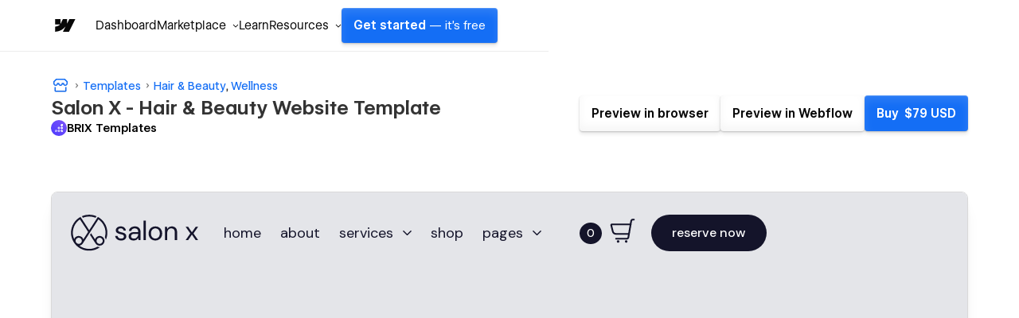

--- FILE ---
content_type: text/html; charset=utf-8
request_url: https://salontemplates.webflow.io/
body_size: 15217
content:
<!DOCTYPE html><!-- This site was created in Webflow. https://webflow.com --><!-- Last Published: Thu Nov 28 2024 19:42:27 GMT+0000 (Coordinated Universal Time) --><html data-wf-domain="salontemplates.webflow.io" data-wf-page="6421d7299f82dfccf73da864" data-wf-site="60993dcfc8e83c7917ae8b70" data-wf-status="1" lang="en"><head><meta charset="utf-8"/><title>Salon X - Webflow Ecommerce website template</title><meta content="Presenting Salon X, our ultimate beauty salon Webflow Template. It was created for all salon owners looking to launch a modern, elegant and premium website." name="description"/><meta content="Salon X - Webflow Ecommerce website template" property="og:title"/><meta content="Presenting Salon X, our ultimate beauty salon Webflow Template. It was created for all salon owners looking to launch a modern, elegant and premium website." property="og:description"/><meta content="https://cdn.prod.website-files.com/60993dcfc8e83c7917ae8b70/60aaa27d68784a0af4215e5a_Salon%20X%20-%20Featured%20Image.png" property="og:image"/><meta content="Salon X - Webflow Ecommerce website template" property="twitter:title"/><meta content="Presenting Salon X, our ultimate beauty salon Webflow Template. It was created for all salon owners looking to launch a modern, elegant and premium website." property="twitter:description"/><meta content="https://cdn.prod.website-files.com/60993dcfc8e83c7917ae8b70/60aaa27d68784a0af4215e5a_Salon%20X%20-%20Featured%20Image.png" property="twitter:image"/><meta property="og:type" content="website"/><meta content="summary_large_image" name="twitter:card"/><meta content="width=device-width, initial-scale=1" name="viewport"/><meta content="Webflow" name="generator"/><link href="https://cdn.prod.website-files.com/60993dcfc8e83c7917ae8b70/css/salontemplates.webflow.779b62da8.css" rel="stylesheet" type="text/css"/><link href="https://fonts.googleapis.com" rel="preconnect"/><link href="https://fonts.gstatic.com" rel="preconnect" crossorigin="anonymous"/><script src="https://ajax.googleapis.com/ajax/libs/webfont/1.6.26/webfont.js" type="text/javascript"></script><script type="text/javascript">WebFont.load({  google: {    families: ["DM Sans:regular,500,700"]  }});</script><script type="text/javascript">!function(o,c){var n=c.documentElement,t=" w-mod-";n.className+=t+"js",("ontouchstart"in o||o.DocumentTouch&&c instanceof DocumentTouch)&&(n.className+=t+"touch")}(window,document);</script><link href="https://cdn.prod.website-files.com/60993dcfc8e83c7917ae8b70/60aaa8055cd4207598589906_favicon-salon-x-webflow-template.svg" rel="shortcut icon" type="image/x-icon"/><link href="https://cdn.prod.website-files.com/60993dcfc8e83c7917ae8b70/60aaa8095cd420c7b9589915_webclip-salon-x-webflow-template.svg" rel="apple-touch-icon"/><style>
  .w-webflow-badge{
  display:none !important;
  }
 </style>
<script type="text/javascript">window.__WEBFLOW_CURRENCY_SETTINGS = {"currencyCode":"USD","symbol":"$","decimal":".","fractionDigits":2,"group":",","template":"{{wf {\"path\":\"symbol\",\"type\":\"PlainText\"} }} {{wf {\"path\":\"amount\",\"type\":\"CommercePrice\"} }} {{wf {\"path\":\"currencyCode\",\"type\":\"PlainText\"} }}","hideDecimalForWholeNumbers":false};</script></head><body><div class="page-wrapper"><div data-collapse="medium" data-animation="default" data-duration="400" data-w-id="58db7844-5919-d71b-dd74-2323ed8dffe9" data-easing="ease" data-easing2="ease" role="banner" class="header w-nav"><div class="container-default w-container"><div class="header-wrapper"><div class="split-content header-right"><a href="/home" class="brand w-nav-brand"><img src="https://cdn.prod.website-files.com/60993dcfc8e83c7917ae8b70/60a4810c601aa94b716e83fe_logo-salon-webflow-template.svg" alt="Salon X Webflow Template - Logo" class="header-logo"/></a><nav role="navigation" class="nav-menu w-nav-menu"><ul role="list" class="header-navigation"><li class="nav-item-wrapper"><a href="/home" class="nav-link">Home</a></li><li class="nav-item-wrapper"><a href="/about" class="nav-link">About</a></li><li class="nav-item-wrapper"><div data-hover="false" data-delay="0" data-w-id="807b3ae8-aa3f-158c-8c9a-ef9e8cb1f8af" class="header-dropdown w-dropdown"><div data-w-id="807b3ae8-aa3f-158c-8c9a-ef9e8cb1f8b0" class="dropdown-toggle w-dropdown-toggle"><div class="dropdown-nav-link">Services</div><img src="https://cdn.prod.website-files.com/60993dcfc8e83c7917ae8b70/60b43892388e8b0dfed9ed88_dropdown-arrow-salon-x-weblow-template.svg" loading="lazy" alt="Chevron - Salon X Webflow Template" class="dropdown-arrow"/></div><nav class="dropdown-container w-dropdown-list"><a href="https://salontemplates.webflow.io/services/makeup" class="dropdown-nav-link inner w-dropdown-link">Makeup</a><a href="https://salontemplates.webflow.io/services/hair-styling" class="dropdown-nav-link inner w-dropdown-link">Hair styling</a><a href="https://salontemplates.webflow.io/services/waxing" class="dropdown-nav-link inner w-dropdown-link">Waxing</a><a href="https://salontemplates.webflow.io/services/massages" class="dropdown-nav-link inner w-dropdown-link">Massages</a><a href="https://salontemplates.webflow.io/services/nails" class="dropdown-nav-link inner w-dropdown-link">Nails</a><a href="https://salontemplates.webflow.io/services/skin-care" class="dropdown-nav-link inner w-dropdown-link">Skincare</a></nav></div></li><li class="nav-item-wrapper"><a href="/shop" class="nav-link">Shop</a></li><li class="nav-item-wrapper"><div data-hover="false" data-delay="0" data-w-id="d32fdb5c-0e44-3dbf-c27a-f24a7873a768" class="header-dropdown w-dropdown"><div data-w-id="d32fdb5c-0e44-3dbf-c27a-f24a7873a769" class="dropdown-toggle w-dropdown-toggle"><div class="dropdown-nav-link">Pages</div><img src="https://cdn.prod.website-files.com/60993dcfc8e83c7917ae8b70/60b43892388e8b0dfed9ed88_dropdown-arrow-salon-x-weblow-template.svg" loading="lazy" alt="Chevron - Salon X Webflow Template" class="dropdown-arrow"/></div><nav class="dropdown-container columns w-dropdown-list"><div class="w-layout-grid dropdown-grid"><div class="dropdown-column"><div class="dropdown-subtitle">Pages</div><div class="dropdown-sub-columns-container"><div class="dropdown-menu-column-1"><ul role="list" class="dropdown-sub-menu-list"><li class="dropdown-sub-menu-item"><a href="/home" class="dropdown-sub-menu-link">Home</a></li><li class="dropdown-sub-menu-item"><a href="/about" class="dropdown-sub-menu-link">About</a></li><li class="dropdown-sub-menu-item"><a href="/services" class="dropdown-sub-menu-link">Services</a></li><li class="dropdown-sub-menu-item"><a href="https://salontemplates.webflow.io/services/hair-styling" class="dropdown-sub-menu-link">Service single</a></li><li class="dropdown-sub-menu-item"><a href="/shop" class="dropdown-sub-menu-link">Shop</a></li><li class="dropdown-sub-menu-item"><a href="https://salontemplates.webflow.io/product/face-cream" class="dropdown-sub-menu-link">Shop single</a></li></ul></div><div class="dropdown-menu-column-2"><ul role="list" class="dropdown-sub-menu-list"><li class="dropdown-sub-menu-item"><a href="/blog" class="dropdown-sub-menu-link">Blog</a></li><li class="dropdown-sub-menu-item"><a href="https://salontemplates.webflow.io/blog/why-and-how-often-should-you-use-hand-cream" class="dropdown-sub-menu-link">Blog post</a></li><li class="dropdown-sub-menu-item"><a href="/contact" class="dropdown-sub-menu-link">Reservations</a></li><li class="dropdown-sub-menu-item"><a href="/locations" class="dropdown-sub-menu-link">Locations</a></li></ul></div></div></div><div class="dropdown-column"><div class="dropdown-subtitle">Utility pages</div><div class="dropdown-sub-columns-container"><div class="dropdown-menu-column-1"><ul role="list" class="dropdown-sub-menu-list"><li class="dropdown-sub-menu-item"><a href="/utility-pages/start-here" class="dropdown-sub-menu-link">Start here</a></li><li class="dropdown-sub-menu-item"><a href="/utility-pages/style-guide" class="dropdown-sub-menu-link">Style guide</a></li><li class="dropdown-sub-menu-item"><a href="https://salontemplates.webflow.io/404" class="dropdown-sub-menu-link">404 not found</a></li><li class="dropdown-sub-menu-item"><a href="https://salontemplates.webflow.io/401" class="dropdown-sub-menu-link">Password Protected</a></li><li class="dropdown-sub-menu-item"><a href="/utility-pages/licenses" class="dropdown-sub-menu-link">Licenses</a></li><li class="dropdown-sub-menu-item"><a href="/utility-pages/changelog" class="dropdown-sub-menu-link">Changelog</a></li><li class="dropdown-sub-menu-item"><a href="https://brixtemplates.com/more-templates" class="dropdown-sub-menu-link special">Browse More templates</a></li></ul></div></div></div></div></nav></div></li><li class="nav-item-wrapper"><div class="button-container-mobile"><a href="/contact" class="button-primary small nav-mobile w-button">Reserve Now</a></div></li></ul></nav></div><div class="split-content header-left"><div data-node-type="commerce-cart-wrapper" data-open-product="" data-wf-cart-type="modal" data-wf-cart-query="query Dynamo3 {
  database {
    id
    commerceOrder {
      comment
      extraItems {
        name
        pluginId
        pluginName
        price {
          decimalValue
          string
          unit
          value
        }
      }
      id
      startedOn
      statusFlags {
        hasDownloads
        hasSubscription
        isFreeOrder
        requiresShipping
      }
      subtotal {
        decimalValue
        string
        unit
        value
      }
      total {
        decimalValue
        string
        unit
        value
      }
      updatedOn
      userItems {
        count
        id
        price {
          value
          unit
          decimalValue
          string
        }
        product {
          id
          cmsLocaleId
          draft
          archived
          f_name_: name
          f_sku_properties_3dr: skuProperties {
            id
            name
            enum {
              id
              name
              slug
            }
          }
        }
        rowTotal {
          decimalValue
          string
          unit
          value
        }
        sku {
          cmsLocaleId
          draft
          archived
          f_main_image_4dr: mainImage {
            url
            file {
              size
              origFileName
              createdOn
              updatedOn
              mimeType
              width
              height
              variants {
                origFileName
                quality
                height
                width
                s3Url
                error
                size
              }
            }
            alt
          }
          f_sku_values_3dr: skuValues {
            property {
              id
            }
            value {
              id
            }
          }
          id
        }
        subscriptionFrequency
        subscriptionInterval
        subscriptionTrial
      }
      userItemsCount
    }
  }
  site {
    commerce {
      id
      businessAddress {
        country
      }
      defaultCountry
      defaultCurrency
      quickCheckoutEnabled
    }
  }
}" data-wf-page-link-href-prefix="" class="w-commerce-commercecartwrapper"><a href="#" data-node-type="commerce-cart-open-link" class="w-commerce-commercecartopenlink cart-button w-inline-block" role="button" aria-haspopup="dialog" aria-label="Open cart"><div data-wf-bindings="%5B%7B%22innerHTML%22%3A%7B%22type%22%3A%22Number%22%2C%22filter%22%3A%7B%22type%22%3A%22numberPrecision%22%2C%22params%22%3A%5B%220%22%2C%22numberPrecision%22%5D%7D%2C%22dataPath%22%3A%22database.commerceOrder.userItemsCount%22%7D%7D%5D" class="w-commerce-commercecartopenlinkcount cart-number-items">0</div><img src="https://cdn.prod.website-files.com/60993dcfc8e83c7917ae8b70/6099652a51e3028d9a4de1db_cart-icon-salonx-webflow-template.svg" loading="lazy" alt="Cart Icon - Salon X Webflow Template" class="cart-icon"/></a><div data-node-type="commerce-cart-container-wrapper" style="display:none" class="w-commerce-commercecartcontainerwrapper w-commerce-commercecartcontainerwrapper--cartType-modal cart-wrapper"><div data-node-type="commerce-cart-container" role="dialog" class="w-commerce-commercecartcontainer cart-container"><div class="w-commerce-commercecartheader cart-header"><h4 class="w-commerce-commercecartheading">Your Cart</h4><a href="#" data-node-type="commerce-cart-close-link" class="w-commerce-commercecartcloselink cart-close-button w-inline-block" role="button" aria-label="Close cart"><svg width="16px" height="16px" viewBox="0 0 16 16"><g stroke="none" stroke-width="1" fill="none" fill-rule="evenodd"><g fill-rule="nonzero" fill="#333333"><polygon points="6.23223305 8 0.616116524 13.6161165 2.38388348 15.3838835 8 9.76776695 13.6161165 15.3838835 15.3838835 13.6161165 9.76776695 8 15.3838835 2.38388348 13.6161165 0.616116524 8 6.23223305 2.38388348 0.616116524 0.616116524 2.38388348 6.23223305 8"></polygon></g></g></svg></a></div><div class="w-commerce-commercecartformwrapper cart-form"><form data-node-type="commerce-cart-form" style="display:none" class="w-commerce-commercecartform"><script type="text/x-wf-template" id="wf-template-86d01ae5-f4f5-e0fe-d623-45a4fc1f5cf4">%3Cdiv%20class%3D%22w-commerce-commercecartitem%20cart-item%22%3E%3Cimg%20data-wf-bindings%3D%22%255B%257B%2522src%2522%253A%257B%2522type%2522%253A%2522ImageRef%2522%252C%2522filter%2522%253A%257B%2522type%2522%253A%2522identity%2522%252C%2522params%2522%253A%255B%255D%257D%252C%2522dataPath%2522%253A%2522database.commerceOrder.userItems%255B%255D.sku.f_main_image_4dr%2522%257D%257D%255D%22%20src%3D%22%22%20alt%3D%22%22%20class%3D%22w-commerce-commercecartitemimage%20cart-product-image%20w-dyn-bind-empty%22%2F%3E%3Cdiv%20class%3D%22w-commerce-commercecartiteminfo%20cart-text-container%22%3E%3Cdiv%20data-wf-bindings%3D%22%255B%257B%2522innerHTML%2522%253A%257B%2522type%2522%253A%2522PlainText%2522%252C%2522filter%2522%253A%257B%2522type%2522%253A%2522identity%2522%252C%2522params%2522%253A%255B%255D%257D%252C%2522dataPath%2522%253A%2522database.commerceOrder.userItems%255B%255D.product.f_name_%2522%257D%257D%255D%22%20class%3D%22w-commerce-commercecartproductname%20cart-product-name%20w-dyn-bind-empty%22%3E%3C%2Fdiv%3E%3Cdiv%20data-wf-bindings%3D%22%255B%257B%2522innerHTML%2522%253A%257B%2522type%2522%253A%2522CommercePrice%2522%252C%2522filter%2522%253A%257B%2522type%2522%253A%2522price%2522%252C%2522params%2522%253A%255B%255D%257D%252C%2522dataPath%2522%253A%2522database.commerceOrder.userItems%255B%255D.price%2522%257D%257D%255D%22%3E%24%C2%A00.00%C2%A0USD%3C%2Fdiv%3E%3Cscript%20type%3D%22text%2Fx-wf-template%22%20id%3D%22wf-template-86d01ae5-f4f5-e0fe-d623-45a4fc1f5cfa%22%3E%253Cli%253E%253Cspan%2520data-wf-bindings%253D%2522%25255B%25257B%252522innerHTML%252522%25253A%25257B%252522type%252522%25253A%252522PlainText%252522%25252C%252522filter%252522%25253A%25257B%252522type%252522%25253A%252522identity%252522%25252C%252522params%252522%25253A%25255B%25255D%25257D%25252C%252522dataPath%252522%25253A%252522database.commerceOrder.userItems%25255B%25255D.product.f_sku_properties_3dr%25255B%25255D.name%252522%25257D%25257D%25255D%2522%2520class%253D%2522w-dyn-bind-empty%2522%253E%253C%252Fspan%253E%253Cspan%253E%253A%2520%253C%252Fspan%253E%253Cspan%2520data-wf-bindings%253D%2522%25255B%25257B%252522innerHTML%252522%25253A%25257B%252522type%252522%25253A%252522CommercePropValues%252522%25252C%252522filter%252522%25253A%25257B%252522type%252522%25253A%252522identity%252522%25252C%252522params%252522%25253A%25255B%25255D%25257D%25252C%252522dataPath%252522%25253A%252522database.commerceOrder.userItems%25255B%25255D.product.f_sku_properties_3dr%25255B%25255D%252522%25257D%25257D%25255D%2522%2520class%253D%2522cart-size%2520w-dyn-bind-empty%2522%253E%253C%252Fspan%253E%253C%252Fli%253E%3C%2Fscript%3E%3Cul%20data-wf-bindings%3D%22%255B%257B%2522optionSets%2522%253A%257B%2522type%2522%253A%2522CommercePropTable%2522%252C%2522filter%2522%253A%257B%2522type%2522%253A%2522identity%2522%252C%2522params%2522%253A%255B%255D%257D%252C%2522dataPath%2522%253A%2522database.commerceOrder.userItems%255B%255D.product.f_sku_properties_3dr%5B%5D%2522%257D%257D%252C%257B%2522optionValues%2522%253A%257B%2522type%2522%253A%2522CommercePropValues%2522%252C%2522filter%2522%253A%257B%2522type%2522%253A%2522identity%2522%252C%2522params%2522%253A%255B%255D%257D%252C%2522dataPath%2522%253A%2522database.commerceOrder.userItems%255B%255D.sku.f_sku_values_3dr%2522%257D%257D%255D%22%20class%3D%22w-commerce-commercecartoptionlist%22%20data-wf-collection%3D%22database.commerceOrder.userItems%255B%255D.product.f_sku_properties_3dr%22%20data-wf-template-id%3D%22wf-template-86d01ae5-f4f5-e0fe-d623-45a4fc1f5cfa%22%3E%3Cli%3E%3Cspan%20data-wf-bindings%3D%22%255B%257B%2522innerHTML%2522%253A%257B%2522type%2522%253A%2522PlainText%2522%252C%2522filter%2522%253A%257B%2522type%2522%253A%2522identity%2522%252C%2522params%2522%253A%255B%255D%257D%252C%2522dataPath%2522%253A%2522database.commerceOrder.userItems%255B%255D.product.f_sku_properties_3dr%255B%255D.name%2522%257D%257D%255D%22%20class%3D%22w-dyn-bind-empty%22%3E%3C%2Fspan%3E%3Cspan%3E%3A%20%3C%2Fspan%3E%3Cspan%20data-wf-bindings%3D%22%255B%257B%2522innerHTML%2522%253A%257B%2522type%2522%253A%2522CommercePropValues%2522%252C%2522filter%2522%253A%257B%2522type%2522%253A%2522identity%2522%252C%2522params%2522%253A%255B%255D%257D%252C%2522dataPath%2522%253A%2522database.commerceOrder.userItems%255B%255D.product.f_sku_properties_3dr%255B%255D%2522%257D%257D%255D%22%20class%3D%22cart-size%20w-dyn-bind-empty%22%3E%3C%2Fspan%3E%3C%2Fli%3E%3C%2Ful%3E%3Ca%20href%3D%22%23%22%20role%3D%22%22%20data-wf-bindings%3D%22%255B%257B%2522data-commerce-sku-id%2522%253A%257B%2522type%2522%253A%2522ItemRef%2522%252C%2522filter%2522%253A%257B%2522type%2522%253A%2522identity%2522%252C%2522params%2522%253A%255B%255D%257D%252C%2522dataPath%2522%253A%2522database.commerceOrder.userItems%255B%255D.sku.id%2522%257D%257D%255D%22%20class%3D%22w-inline-block%22%20data-wf-cart-action%3D%22remove-item%22%20data-commerce-sku-id%3D%22%22%20aria-label%3D%22Remove%20item%20from%20cart%22%3E%3Cdiv%20class%3D%22cart-remove%22%3ERemove%3C%2Fdiv%3E%3C%2Fa%3E%3C%2Fdiv%3E%3Cinput%20data-wf-bindings%3D%22%255B%257B%2522value%2522%253A%257B%2522type%2522%253A%2522Number%2522%252C%2522filter%2522%253A%257B%2522type%2522%253A%2522numberPrecision%2522%252C%2522params%2522%253A%255B%25220%2522%252C%2522numberPrecision%2522%255D%257D%252C%2522dataPath%2522%253A%2522database.commerceOrder.userItems%255B%255D.count%2522%257D%257D%252C%257B%2522data-commerce-sku-id%2522%253A%257B%2522type%2522%253A%2522ItemRef%2522%252C%2522filter%2522%253A%257B%2522type%2522%253A%2522identity%2522%252C%2522params%2522%253A%255B%255D%257D%252C%2522dataPath%2522%253A%2522database.commerceOrder.userItems%255B%255D.sku.id%2522%257D%257D%255D%22%20class%3D%22w-commerce-commercecartquantity%20cart-quantity%22%20required%3D%22%22%20pattern%3D%22%5E%5B0-9%5D%2B%24%22%20inputMode%3D%22numeric%22%20type%3D%22number%22%20name%3D%22quantity%22%20autoComplete%3D%22off%22%20data-wf-cart-action%3D%22update-item-quantity%22%20data-commerce-sku-id%3D%22%22%20value%3D%221%22%2F%3E%3C%2Fdiv%3E</script><div class="w-commerce-commercecartlist" data-wf-collection="database.commerceOrder.userItems" data-wf-template-id="wf-template-86d01ae5-f4f5-e0fe-d623-45a4fc1f5cf4"><div class="w-commerce-commercecartitem cart-item"><img data-wf-bindings="%5B%7B%22src%22%3A%7B%22type%22%3A%22ImageRef%22%2C%22filter%22%3A%7B%22type%22%3A%22identity%22%2C%22params%22%3A%5B%5D%7D%2C%22dataPath%22%3A%22database.commerceOrder.userItems%5B%5D.sku.f_main_image_4dr%22%7D%7D%5D" src="" alt="" class="w-commerce-commercecartitemimage cart-product-image w-dyn-bind-empty"/><div class="w-commerce-commercecartiteminfo cart-text-container"><div data-wf-bindings="%5B%7B%22innerHTML%22%3A%7B%22type%22%3A%22PlainText%22%2C%22filter%22%3A%7B%22type%22%3A%22identity%22%2C%22params%22%3A%5B%5D%7D%2C%22dataPath%22%3A%22database.commerceOrder.userItems%5B%5D.product.f_name_%22%7D%7D%5D" class="w-commerce-commercecartproductname cart-product-name w-dyn-bind-empty"></div><div data-wf-bindings="%5B%7B%22innerHTML%22%3A%7B%22type%22%3A%22CommercePrice%22%2C%22filter%22%3A%7B%22type%22%3A%22price%22%2C%22params%22%3A%5B%5D%7D%2C%22dataPath%22%3A%22database.commerceOrder.userItems%5B%5D.price%22%7D%7D%5D">$ 0.00 USD</div><script type="text/x-wf-template" id="wf-template-86d01ae5-f4f5-e0fe-d623-45a4fc1f5cfa">%3Cli%3E%3Cspan%20data-wf-bindings%3D%22%255B%257B%2522innerHTML%2522%253A%257B%2522type%2522%253A%2522PlainText%2522%252C%2522filter%2522%253A%257B%2522type%2522%253A%2522identity%2522%252C%2522params%2522%253A%255B%255D%257D%252C%2522dataPath%2522%253A%2522database.commerceOrder.userItems%255B%255D.product.f_sku_properties_3dr%255B%255D.name%2522%257D%257D%255D%22%20class%3D%22w-dyn-bind-empty%22%3E%3C%2Fspan%3E%3Cspan%3E%3A%20%3C%2Fspan%3E%3Cspan%20data-wf-bindings%3D%22%255B%257B%2522innerHTML%2522%253A%257B%2522type%2522%253A%2522CommercePropValues%2522%252C%2522filter%2522%253A%257B%2522type%2522%253A%2522identity%2522%252C%2522params%2522%253A%255B%255D%257D%252C%2522dataPath%2522%253A%2522database.commerceOrder.userItems%255B%255D.product.f_sku_properties_3dr%255B%255D%2522%257D%257D%255D%22%20class%3D%22cart-size%20w-dyn-bind-empty%22%3E%3C%2Fspan%3E%3C%2Fli%3E</script><ul data-wf-bindings="%5B%7B%22optionSets%22%3A%7B%22type%22%3A%22CommercePropTable%22%2C%22filter%22%3A%7B%22type%22%3A%22identity%22%2C%22params%22%3A%5B%5D%7D%2C%22dataPath%22%3A%22database.commerceOrder.userItems%5B%5D.product.f_sku_properties_3dr[]%22%7D%7D%2C%7B%22optionValues%22%3A%7B%22type%22%3A%22CommercePropValues%22%2C%22filter%22%3A%7B%22type%22%3A%22identity%22%2C%22params%22%3A%5B%5D%7D%2C%22dataPath%22%3A%22database.commerceOrder.userItems%5B%5D.sku.f_sku_values_3dr%22%7D%7D%5D" class="w-commerce-commercecartoptionlist" data-wf-collection="database.commerceOrder.userItems%5B%5D.product.f_sku_properties_3dr" data-wf-template-id="wf-template-86d01ae5-f4f5-e0fe-d623-45a4fc1f5cfa"><li><span data-wf-bindings="%5B%7B%22innerHTML%22%3A%7B%22type%22%3A%22PlainText%22%2C%22filter%22%3A%7B%22type%22%3A%22identity%22%2C%22params%22%3A%5B%5D%7D%2C%22dataPath%22%3A%22database.commerceOrder.userItems%5B%5D.product.f_sku_properties_3dr%5B%5D.name%22%7D%7D%5D" class="w-dyn-bind-empty"></span><span>: </span><span data-wf-bindings="%5B%7B%22innerHTML%22%3A%7B%22type%22%3A%22CommercePropValues%22%2C%22filter%22%3A%7B%22type%22%3A%22identity%22%2C%22params%22%3A%5B%5D%7D%2C%22dataPath%22%3A%22database.commerceOrder.userItems%5B%5D.product.f_sku_properties_3dr%5B%5D%22%7D%7D%5D" class="cart-size w-dyn-bind-empty"></span></li></ul><a href="#" role="" data-wf-bindings="%5B%7B%22data-commerce-sku-id%22%3A%7B%22type%22%3A%22ItemRef%22%2C%22filter%22%3A%7B%22type%22%3A%22identity%22%2C%22params%22%3A%5B%5D%7D%2C%22dataPath%22%3A%22database.commerceOrder.userItems%5B%5D.sku.id%22%7D%7D%5D" class="w-inline-block" data-wf-cart-action="remove-item" data-commerce-sku-id="" aria-label="Remove item from cart"><div class="cart-remove">Remove</div></a></div><input data-wf-bindings="%5B%7B%22value%22%3A%7B%22type%22%3A%22Number%22%2C%22filter%22%3A%7B%22type%22%3A%22numberPrecision%22%2C%22params%22%3A%5B%220%22%2C%22numberPrecision%22%5D%7D%2C%22dataPath%22%3A%22database.commerceOrder.userItems%5B%5D.count%22%7D%7D%2C%7B%22data-commerce-sku-id%22%3A%7B%22type%22%3A%22ItemRef%22%2C%22filter%22%3A%7B%22type%22%3A%22identity%22%2C%22params%22%3A%5B%5D%7D%2C%22dataPath%22%3A%22database.commerceOrder.userItems%5B%5D.sku.id%22%7D%7D%5D" class="w-commerce-commercecartquantity cart-quantity" required="" pattern="^[0-9]+$" inputMode="numeric" type="number" name="quantity" autoComplete="off" data-wf-cart-action="update-item-quantity" data-commerce-sku-id="" value="1"/></div></div><div class="w-commerce-commercecartfooter cart-footer"><div aria-live="" aria-atomic="false" class="w-commerce-commercecartlineitem cart-line-item"><div>Subtotal</div><div data-wf-bindings="%5B%7B%22innerHTML%22%3A%7B%22type%22%3A%22CommercePrice%22%2C%22filter%22%3A%7B%22type%22%3A%22price%22%2C%22params%22%3A%5B%5D%7D%2C%22dataPath%22%3A%22database.commerceOrder.subtotal%22%7D%7D%5D" class="w-commerce-commercecartordervalue cart-subtotal"></div></div><div><div data-node-type="commerce-cart-quick-checkout-actions" style="display:none"><a role="button" tabindex="0" aria-haspopup="dialog" aria-label="Apple Pay" data-node-type="commerce-cart-apple-pay-button" style="background-image:-webkit-named-image(apple-pay-logo-white);background-size:100% 50%;background-position:50% 50%;background-repeat:no-repeat" class="w-commerce-commercecartapplepaybutton apple-pay" tabindex="0"><div></div></a><a role="button" tabindex="0" aria-haspopup="dialog" data-node-type="commerce-cart-quick-checkout-button" style="display:none" class="w-commerce-commercecartquickcheckoutbutton"><svg class="w-commerce-commercequickcheckoutgoogleicon" xmlns="http://www.w3.org/2000/svg" xmlns:xlink="http://www.w3.org/1999/xlink" width="16" height="16" viewBox="0 0 16 16"><defs><polygon id="google-mark-a" points="0 .329 3.494 .329 3.494 7.649 0 7.649"></polygon><polygon id="google-mark-c" points=".894 0 13.169 0 13.169 6.443 .894 6.443"></polygon></defs><g fill="none" fill-rule="evenodd"><path fill="#4285F4" d="M10.5967,12.0469 L10.5967,14.0649 L13.1167,14.0649 C14.6047,12.6759 15.4577,10.6209 15.4577,8.1779 C15.4577,7.6339 15.4137,7.0889 15.3257,6.5559 L7.8887,6.5559 L7.8887,9.6329 L12.1507,9.6329 C11.9767,10.6119 11.4147,11.4899 10.5967,12.0469"></path><path fill="#34A853" d="M7.8887,16 C10.0137,16 11.8107,15.289 13.1147,14.067 C13.1147,14.066 13.1157,14.065 13.1167,14.064 L10.5967,12.047 C10.5877,12.053 10.5807,12.061 10.5727,12.067 C9.8607,12.556 8.9507,12.833 7.8887,12.833 C5.8577,12.833 4.1387,11.457 3.4937,9.605 L0.8747,9.605 L0.8747,11.648 C2.2197,14.319 4.9287,16 7.8887,16"></path><g transform="translate(0 4)"><mask id="google-mark-b" fill="#fff"><use xlink:href="#google-mark-a"></use></mask><path fill="#FBBC04" d="M3.4639,5.5337 C3.1369,4.5477 3.1359,3.4727 3.4609,2.4757 L3.4639,2.4777 C3.4679,2.4657 3.4749,2.4547 3.4789,2.4427 L3.4939,0.3287 L0.8939,0.3287 C0.8799,0.3577 0.8599,0.3827 0.8459,0.4117 C-0.2821,2.6667 -0.2821,5.3337 0.8459,7.5887 L0.8459,7.5997 C0.8549,7.6167 0.8659,7.6317 0.8749,7.6487 L3.4939,5.6057 C3.4849,5.5807 3.4729,5.5587 3.4639,5.5337" mask="url(#google-mark-b)"></path></g><mask id="google-mark-d" fill="#fff"><use xlink:href="#google-mark-c"></use></mask><path fill="#EA4335" d="M0.894,4.3291 L3.478,6.4431 C4.113,4.5611 5.843,3.1671 7.889,3.1671 C9.018,3.1451 10.102,3.5781 10.912,4.3671 L13.169,2.0781 C11.733,0.7231 9.85,-0.0219 7.889,0.0001 C4.941,0.0001 2.245,1.6791 0.894,4.3291" mask="url(#google-mark-d)"></path></g></svg><svg class="w-commerce-commercequickcheckoutmicrosofticon" xmlns="http://www.w3.org/2000/svg" width="16" height="16" viewBox="0 0 16 16"><g fill="none" fill-rule="evenodd"><polygon fill="#F05022" points="7 7 1 7 1 1 7 1"></polygon><polygon fill="#7DB902" points="15 7 9 7 9 1 15 1"></polygon><polygon fill="#00A4EE" points="7 15 1 15 1 9 7 9"></polygon><polygon fill="#FFB700" points="15 15 9 15 9 9 15 9"></polygon></g></svg><div>Pay with browser.</div></a></div><a href="/checkout" value="Continue to Checkout" data-node-type="cart-checkout-button" class="w-commerce-commercecartcheckoutbutton button-primary" data-loading-text="Hang Tight...">Continue to Checkout</a></div></div></form><div class="w-commerce-commercecartemptystate cart-empty"><div class="cart-empty-message">You haven&#x27;t add product to your cart</div><div class="mg-top-24px"><a href="/shop" class="button-primary w-button">Browse Products</a></div></div><div aria-live="" style="display:none" data-node-type="commerce-cart-error" class="w-commerce-commercecarterrorstate error-message cart"><div class="w-cart-error-msg" data-w-cart-quantity-error="Product is not available in this quantity." data-w-cart-general-error="Something went wrong when adding this item to the cart." data-w-cart-checkout-error="Checkout is disabled on this site." data-w-cart-cart_order_min-error="The order minimum was not met. Add more items to your cart to continue." data-w-cart-subscription_error-error="Before you purchase, please use your email invite to verify your address so we can send order updates.">Product is not available in this quantity.</div></div></div></div></div></div><div class="button-container-desktop"><a href="/contact" class="button-primary small w-button">Reserve Now</a></div><div class="menu-button w-nav-button"><div class="w-icon-nav-menu"></div></div></div></div></div></div><div class="section hero-page"><div class="container-default w-container"><div data-w-id="24f1b6ff-061a-3446-fc91-984e15d91bc6" style="-webkit-transform:translate3d(0, 0, 0) scale3d(0.97, 0.97, 1) rotateX(0) rotateY(0) rotateZ(0) skew(0, 0);-moz-transform:translate3d(0, 0, 0) scale3d(0.97, 0.97, 1) rotateX(0) rotateY(0) rotateZ(0) skew(0, 0);-ms-transform:translate3d(0, 0, 0) scale3d(0.97, 0.97, 1) rotateX(0) rotateY(0) rotateZ(0) skew(0, 0);transform:translate3d(0, 0, 0) scale3d(0.97, 0.97, 1) rotateX(0) rotateY(0) rotateZ(0) skew(0, 0);opacity:0" class="inner-container _900px center"><div class="text-center"><h1 class="mg-bottom-8px">Salon X Webflow Template</h1><p class="mg-bottom-40px">Presenting Salon X, the ultimate Salon Webflow Template</p></div><div class="buttons-row center"><a href="https://webflow.com/templates/html/salon-x-salon-website-template" class="button-primary button-row w-button">buy template</a><a href="#pages" class="button-secondary w-button">Explore pages</a></div></div><div data-w-id="24f1b6ff-061a-3446-fc91-984e15d91bd1" style="-webkit-transform:translate3d(0, 0, 0) scale3d(0.97, 0.97, 1) rotateX(0) rotateY(0) rotateZ(0) skew(0, 0);-moz-transform:translate3d(0, 0, 0) scale3d(0.97, 0.97, 1) rotateX(0) rotateY(0) rotateZ(0) skew(0, 0);-ms-transform:translate3d(0, 0, 0) scale3d(0.97, 0.97, 1) rotateX(0) rotateY(0) rotateZ(0) skew(0, 0);transform:translate3d(0, 0, 0) scale3d(0.97, 0.97, 1) rotateX(0) rotateY(0) rotateZ(0) skew(0, 0);opacity:0" class="home-pages-cointainer"><div class="home-pages-top-wrapper"><a href="/shop" class="image-home-link-wrapper w-inline-block"><img src="https://cdn.prod.website-files.com/60993dcfc8e83c7917ae8b70/6421da1b9f82dfa0583dde46_salon-x-shop-page-beauty-salon-webflow-template.png" alt="Salon X - Shop page - Salon Webflow Template" sizes="(max-width: 479px) 180px, (max-width: 767px) 209px, (max-width: 991px) 260px, (max-width: 1919px) 400px, 560px" srcset="https://cdn.prod.website-files.com/60993dcfc8e83c7917ae8b70/6421da1b9f82dfa0583dde46_salon-x-shop-page-beauty-salon-webflow-template-p-500.png 500w, https://cdn.prod.website-files.com/60993dcfc8e83c7917ae8b70/6421da1b9f82dfa0583dde46_salon-x-shop-page-beauty-salon-webflow-template-p-800.png 800w, https://cdn.prod.website-files.com/60993dcfc8e83c7917ae8b70/6421da1b9f82dfa0583dde46_salon-x-shop-page-beauty-salon-webflow-template.png 1266w" class="image-home-link"/></a><a href="https://salontemplates.webflow.io/product/face-cream" class="image-home-link-wrapper w-inline-block"><img src="https://cdn.prod.website-files.com/60993dcfc8e83c7917ae8b70/6421da1b89f9159937ac4613_salon-x-shop-single-page-beauty-salon-webflow-template.png" alt="Salon X - Shop Item page - Salon Webflow Template" sizes="(max-width: 479px) 180px, (max-width: 767px) 209px, (max-width: 991px) 260px, (max-width: 1919px) 400px, 560px" srcset="https://cdn.prod.website-files.com/60993dcfc8e83c7917ae8b70/6421da1b89f9159937ac4613_salon-x-shop-single-page-beauty-salon-webflow-template-p-500.png 500w, https://cdn.prod.website-files.com/60993dcfc8e83c7917ae8b70/6421da1b89f9159937ac4613_salon-x-shop-single-page-beauty-salon-webflow-template-p-800.png 800w, https://cdn.prod.website-files.com/60993dcfc8e83c7917ae8b70/6421da1b89f9159937ac4613_salon-x-shop-single-page-beauty-salon-webflow-template.png 1266w" class="image-home-link"/></a><a href="/about" class="image-home-link-wrapper w-inline-block"><img src="https://cdn.prod.website-files.com/60993dcfc8e83c7917ae8b70/6421da1a67455f2fbf7ef7cc_salon-x-about-page-beauty-salon-webflow-template.png" alt="Salon X - About page - Salon Webflow Template" sizes="(max-width: 479px) 180px, (max-width: 767px) 209px, (max-width: 991px) 260px, (max-width: 1919px) 400px, 560px" srcset="https://cdn.prod.website-files.com/60993dcfc8e83c7917ae8b70/6421da1a67455f2fbf7ef7cc_salon-x-about-page-beauty-salon-webflow-template-p-500.png 500w, https://cdn.prod.website-files.com/60993dcfc8e83c7917ae8b70/6421da1a67455f2fbf7ef7cc_salon-x-about-page-beauty-salon-webflow-template-p-800.png 800w, https://cdn.prod.website-files.com/60993dcfc8e83c7917ae8b70/6421da1a67455f2fbf7ef7cc_salon-x-about-page-beauty-salon-webflow-template.png 1266w" class="image-home-link"/></a><a href="/home" class="image-home-link-wrapper w-inline-block"><img src="https://cdn.prod.website-files.com/60993dcfc8e83c7917ae8b70/6421da1b49c5e71611988900_salon-x-home-page-beauty-salon-webflow-template.png" alt="Salon X - Home page - Salon Webflow Template" sizes="(max-width: 479px) 180px, (max-width: 767px) 209px, (max-width: 991px) 260px, (max-width: 1919px) 400px, 560px" srcset="https://cdn.prod.website-files.com/60993dcfc8e83c7917ae8b70/6421da1b49c5e71611988900_salon-x-home-page-beauty-salon-webflow-template-p-500.png 500w, https://cdn.prod.website-files.com/60993dcfc8e83c7917ae8b70/6421da1b49c5e71611988900_salon-x-home-page-beauty-salon-webflow-template-p-800.png 800w, https://cdn.prod.website-files.com/60993dcfc8e83c7917ae8b70/6421da1b49c5e71611988900_salon-x-home-page-beauty-salon-webflow-template.png 1266w" class="image-home-link"/></a><a href="/locations" class="image-home-link-wrapper w-inline-block"><img src="https://cdn.prod.website-files.com/60993dcfc8e83c7917ae8b70/6421da1b3492dc1542e79608_salon-x-locations-page-beauty-salon-webflow-template.png" alt="Salon X - Locations page - Salon Webflow Template" sizes="(max-width: 479px) 180px, (max-width: 767px) 209px, (max-width: 991px) 260px, (max-width: 1919px) 400px, 560px" srcset="https://cdn.prod.website-files.com/60993dcfc8e83c7917ae8b70/6421da1b3492dc1542e79608_salon-x-locations-page-beauty-salon-webflow-template-p-500.png 500w, https://cdn.prod.website-files.com/60993dcfc8e83c7917ae8b70/6421da1b3492dc1542e79608_salon-x-locations-page-beauty-salon-webflow-template-p-800.png 800w, https://cdn.prod.website-files.com/60993dcfc8e83c7917ae8b70/6421da1b3492dc1542e79608_salon-x-locations-page-beauty-salon-webflow-template.png 1266w" class="image-home-link"/></a><a href="/contact" class="image-home-link-wrapper w-inline-block"><img src="https://cdn.prod.website-files.com/60993dcfc8e83c7917ae8b70/6421da1aa3f71eb6cd7deddb_salon-x-reservation-page-beauty-salon-webflow-template.png" alt="Salon X - Reservation page - Salon Webflow Template" sizes="(max-width: 479px) 180px, (max-width: 767px) 209px, (max-width: 991px) 260px, (max-width: 1919px) 400px, 560px" srcset="https://cdn.prod.website-files.com/60993dcfc8e83c7917ae8b70/6421da1aa3f71eb6cd7deddb_salon-x-reservation-page-beauty-salon-webflow-template-p-500.png 500w, https://cdn.prod.website-files.com/60993dcfc8e83c7917ae8b70/6421da1aa3f71eb6cd7deddb_salon-x-reservation-page-beauty-salon-webflow-template-p-800.png 800w, https://cdn.prod.website-files.com/60993dcfc8e83c7917ae8b70/6421da1aa3f71eb6cd7deddb_salon-x-reservation-page-beauty-salon-webflow-template.png 1266w" class="image-home-link"/></a><a href="/shop" class="image-home-link-wrapper w-inline-block"><img src="https://cdn.prod.website-files.com/60993dcfc8e83c7917ae8b70/6421da1b9f82dfa0583dde46_salon-x-shop-page-beauty-salon-webflow-template.png" alt="Salon X - Shop page - Salon Webflow Template" sizes="(max-width: 479px) 180px, (max-width: 767px) 209px, (max-width: 991px) 260px, (max-width: 1919px) 400px, 560px" srcset="https://cdn.prod.website-files.com/60993dcfc8e83c7917ae8b70/6421da1b9f82dfa0583dde46_salon-x-shop-page-beauty-salon-webflow-template-p-500.png 500w, https://cdn.prod.website-files.com/60993dcfc8e83c7917ae8b70/6421da1b9f82dfa0583dde46_salon-x-shop-page-beauty-salon-webflow-template-p-800.png 800w, https://cdn.prod.website-files.com/60993dcfc8e83c7917ae8b70/6421da1b9f82dfa0583dde46_salon-x-shop-page-beauty-salon-webflow-template.png 1266w" class="image-home-link"/></a></div><div class="home-pages-bottom-wrapper"><a href="https://salontemplates.webflow.io/product/face-cream" class="image-home-link-wrapper w-inline-block"><img src="https://cdn.prod.website-files.com/60993dcfc8e83c7917ae8b70/6421da1b89f9159937ac4613_salon-x-shop-single-page-beauty-salon-webflow-template.png" alt="Salon X - Shop Item page - Salon Webflow Template" sizes="(max-width: 479px) 180px, (max-width: 767px) 209px, (max-width: 991px) 260px, (max-width: 1919px) 400px, 560px" srcset="https://cdn.prod.website-files.com/60993dcfc8e83c7917ae8b70/6421da1b89f9159937ac4613_salon-x-shop-single-page-beauty-salon-webflow-template-p-500.png 500w, https://cdn.prod.website-files.com/60993dcfc8e83c7917ae8b70/6421da1b89f9159937ac4613_salon-x-shop-single-page-beauty-salon-webflow-template-p-800.png 800w, https://cdn.prod.website-files.com/60993dcfc8e83c7917ae8b70/6421da1b89f9159937ac4613_salon-x-shop-single-page-beauty-salon-webflow-template.png 1266w" class="image-home-link"/></a><a href="/blog" class="image-home-link-wrapper w-inline-block"><img src="https://cdn.prod.website-files.com/60993dcfc8e83c7917ae8b70/6421da1b09ac57141d0522bc_salon-x-blog-page-beauty-salon-webflow-template.png" alt="Salon X - Blog page - Salon Webflow Template" sizes="(max-width: 479px) 180px, (max-width: 767px) 209px, (max-width: 991px) 260px, (max-width: 1919px) 400px, 560px" srcset="https://cdn.prod.website-files.com/60993dcfc8e83c7917ae8b70/6421da1b09ac57141d0522bc_salon-x-blog-page-beauty-salon-webflow-template-p-500.png 500w, https://cdn.prod.website-files.com/60993dcfc8e83c7917ae8b70/6421da1b09ac57141d0522bc_salon-x-blog-page-beauty-salon-webflow-template-p-800.png 800w, https://cdn.prod.website-files.com/60993dcfc8e83c7917ae8b70/6421da1b09ac57141d0522bc_salon-x-blog-page-beauty-salon-webflow-template-p-1080.png 1080w, https://cdn.prod.website-files.com/60993dcfc8e83c7917ae8b70/6421da1b09ac57141d0522bc_salon-x-blog-page-beauty-salon-webflow-template.png 1266w" class="image-home-link"/></a><a href="https://salontemplates.webflow.io/blog/why-and-how-often-should-you-use-hand-cream" class="image-home-link-wrapper w-inline-block"><img src="https://cdn.prod.website-files.com/60993dcfc8e83c7917ae8b70/6421da1bd310cc0fbb775524_salon-x-blog-post-page-beauty-salon-webflow-template.png" alt="Salon X - Blog Post page - Salon Webflow Template" sizes="(max-width: 479px) 180px, (max-width: 767px) 209px, (max-width: 991px) 260px, (max-width: 1919px) 400px, 560px" srcset="https://cdn.prod.website-files.com/60993dcfc8e83c7917ae8b70/6421da1bd310cc0fbb775524_salon-x-blog-post-page-beauty-salon-webflow-template-p-500.png 500w, https://cdn.prod.website-files.com/60993dcfc8e83c7917ae8b70/6421da1bd310cc0fbb775524_salon-x-blog-post-page-beauty-salon-webflow-template-p-800.png 800w, https://cdn.prod.website-files.com/60993dcfc8e83c7917ae8b70/6421da1bd310cc0fbb775524_salon-x-blog-post-page-beauty-salon-webflow-template.png 1266w" class="image-home-link"/></a><a href="/services" class="image-home-link-wrapper w-inline-block"><img src="https://cdn.prod.website-files.com/60993dcfc8e83c7917ae8b70/6421da1b6c374f1d7980ecf2_salon-x-service-page-beauty-salon-webflow-template.png" alt="Salon X - Services page - Salon Webflow Template" sizes="(max-width: 479px) 180px, (max-width: 767px) 209px, (max-width: 991px) 260px, (max-width: 1919px) 400px, 560px" srcset="https://cdn.prod.website-files.com/60993dcfc8e83c7917ae8b70/6421da1b6c374f1d7980ecf2_salon-x-service-page-beauty-salon-webflow-template-p-500.png 500w, https://cdn.prod.website-files.com/60993dcfc8e83c7917ae8b70/6421da1b6c374f1d7980ecf2_salon-x-service-page-beauty-salon-webflow-template-p-800.png 800w, https://cdn.prod.website-files.com/60993dcfc8e83c7917ae8b70/6421da1b6c374f1d7980ecf2_salon-x-service-page-beauty-salon-webflow-template.png 1266w" class="image-home-link"/></a><a href="https://salontemplates.webflow.io/services/hair-styling" class="image-home-link-wrapper w-inline-block"><img src="https://cdn.prod.website-files.com/60993dcfc8e83c7917ae8b70/6421da1ba52f92b8f7763ce3_salon-x-service-single-page-beauty-salon-webflow-template.png" alt="Salon X - Service Single page - Salon Webflow Template" sizes="(max-width: 479px) 180px, (max-width: 767px) 209px, (max-width: 991px) 260px, (max-width: 1919px) 400px, 560px" srcset="https://cdn.prod.website-files.com/60993dcfc8e83c7917ae8b70/6421da1ba52f92b8f7763ce3_salon-x-service-single-page-beauty-salon-webflow-template-p-500.png 500w, https://cdn.prod.website-files.com/60993dcfc8e83c7917ae8b70/6421da1ba52f92b8f7763ce3_salon-x-service-single-page-beauty-salon-webflow-template-p-800.png 800w, https://cdn.prod.website-files.com/60993dcfc8e83c7917ae8b70/6421da1ba52f92b8f7763ce3_salon-x-service-single-page-beauty-salon-webflow-template.png 1266w" class="image-home-link"/></a><a href="/contact" class="image-home-link-wrapper w-inline-block"><img src="https://cdn.prod.website-files.com/60993dcfc8e83c7917ae8b70/6421da1aa3f71eb6cd7deddb_salon-x-reservation-page-beauty-salon-webflow-template.png" alt="Salon X - Reservation page - Salon Webflow Template" sizes="(max-width: 479px) 180px, (max-width: 767px) 209px, (max-width: 991px) 260px, (max-width: 1919px) 400px, 560px" srcset="https://cdn.prod.website-files.com/60993dcfc8e83c7917ae8b70/6421da1aa3f71eb6cd7deddb_salon-x-reservation-page-beauty-salon-webflow-template-p-500.png 500w, https://cdn.prod.website-files.com/60993dcfc8e83c7917ae8b70/6421da1aa3f71eb6cd7deddb_salon-x-reservation-page-beauty-salon-webflow-template-p-800.png 800w, https://cdn.prod.website-files.com/60993dcfc8e83c7917ae8b70/6421da1aa3f71eb6cd7deddb_salon-x-reservation-page-beauty-salon-webflow-template.png 1266w" class="image-home-link"/></a></div></div></div></div><div class="section pd-120px pd-top-0px"><div class="container-default w-container"><div data-w-id="24f1b6ff-061a-3446-fc91-984e15d91bf0" style="-webkit-transform:translate3d(0, 0, 0) scale3d(0.97, 0.97, 1) rotateX(0) rotateY(0) rotateZ(0) skew(0, 0);-moz-transform:translate3d(0, 0, 0) scale3d(0.97, 0.97, 1) rotateX(0) rotateY(0) rotateZ(0) skew(0, 0);-ms-transform:translate3d(0, 0, 0) scale3d(0.97, 0.97, 1) rotateX(0) rotateY(0) rotateZ(0) skew(0, 0);transform:translate3d(0, 0, 0) scale3d(0.97, 0.97, 1) rotateX(0) rotateY(0) rotateZ(0) skew(0, 0);opacity:0" class="inner-container _900px center"><div class="text-center"><h2 class="mg-bottom-12px">What is included in Salon X</h2><p class="mg-bottom-40px">Salon X Webflow Template includes over 15 pages in total, and with more than 35 sections.</p></div></div><div data-w-id="24f1b6ff-061a-3446-fc91-984e15d91c01" style="-webkit-transform:translate3d(0, 0, 0) scale3d(0.97, 0.97, 1) rotateX(0) rotateY(0) rotateZ(0) skew(0, 0);-moz-transform:translate3d(0, 0, 0) scale3d(0.97, 0.97, 1) rotateX(0) rotateY(0) rotateZ(0) skew(0, 0);-ms-transform:translate3d(0, 0, 0) scale3d(0.97, 0.97, 1) rotateX(0) rotateY(0) rotateZ(0) skew(0, 0);transform:translate3d(0, 0, 0) scale3d(0.97, 0.97, 1) rotateX(0) rotateY(0) rotateZ(0) skew(0, 0);opacity:0" class="w-layout-grid grid-3-columns _28px-gap _1-col-tablet"><div id="w-node-_24f1b6ff-061a-3446-fc91-984e15d91c02-f73da864" class="card-index whats-included"><img src="https://cdn.prod.website-files.com/60993dcfc8e83c7917ae8b70/6421dd25be42e6179316c90a_salon-x-15-pages-included-beauty-salon-webflow-template.png" alt="Salon X - 15 Pages Included - Salon Webflow Template" sizes="(max-width: 767px) 93vw, (max-width: 991px) 95vw, (max-width: 1439px) 96vw, (max-width: 1919px) 1150px, 1250px" srcset="https://cdn.prod.website-files.com/60993dcfc8e83c7917ae8b70/6421dd25be42e6179316c90a_salon-x-15-pages-included-beauty-salon-webflow-template-p-500.png 500w, https://cdn.prod.website-files.com/60993dcfc8e83c7917ae8b70/6421dd25be42e6179316c90a_salon-x-15-pages-included-beauty-salon-webflow-template-p-800.png 800w, https://cdn.prod.website-files.com/60993dcfc8e83c7917ae8b70/6421dd25be42e6179316c90a_salon-x-15-pages-included-beauty-salon-webflow-template.png 1164w" class="card-sales-home-image"/><div class="card-sales-home-content"><div class="display-4"><span class="color-accent-1">15+</span> Pages</div></div></div><div id="w-node-_24f1b6ff-061a-3446-fc91-984e15d91c09-f73da864" class="card-index whats-included"><img src="https://cdn.prod.website-files.com/60993dcfc8e83c7917ae8b70/6421dd25c667fa74b91750d0_salon-x-35-sections-included-beauty-salon-webflow-template.png" alt="Salon X - 35 Sections Included - Salon Webflow Template" sizes="(max-width: 767px) 93vw, (max-width: 991px) 95vw, (max-width: 1439px) 96vw, (max-width: 1919px) 1150px, 1250px" srcset="https://cdn.prod.website-files.com/60993dcfc8e83c7917ae8b70/6421dd25c667fa74b91750d0_salon-x-35-sections-included-beauty-salon-webflow-template-p-500.png 500w, https://cdn.prod.website-files.com/60993dcfc8e83c7917ae8b70/6421dd25c667fa74b91750d0_salon-x-35-sections-included-beauty-salon-webflow-template-p-800.png 800w, https://cdn.prod.website-files.com/60993dcfc8e83c7917ae8b70/6421dd25c667fa74b91750d0_salon-x-35-sections-included-beauty-salon-webflow-template.png 1164w" class="card-sales-home-image"/><div class="card-sales-home-content"><div class="display-4"><span class="color-accent-1">35+</span> Sections</div></div></div><div id="w-node-_24f1b6ff-061a-3446-fc91-984e15d91c10-f73da864" class="card-index whats-included"><img src="https://cdn.prod.website-files.com/60993dcfc8e83c7917ae8b70/6421dd24eb9b43b6bfd2040c_salon-x-25-styles-and-symbols-beauty-salon-webflow-template.png" alt="Salon X - 25 Styles and Symbols Included - Salon Webflow Template" sizes="(max-width: 767px) 93vw, (max-width: 991px) 95vw, (max-width: 1439px) 96vw, (max-width: 1919px) 1150px, 1250px" srcset="https://cdn.prod.website-files.com/60993dcfc8e83c7917ae8b70/6421dd24eb9b43b6bfd2040c_salon-x-25-styles-and-symbols-beauty-salon-webflow-template-p-500.png 500w, https://cdn.prod.website-files.com/60993dcfc8e83c7917ae8b70/6421dd24eb9b43b6bfd2040c_salon-x-25-styles-and-symbols-beauty-salon-webflow-template.png 1164w" class="card-sales-home-image"/><div class="card-sales-home-content"><div class="display-4"><span class="color-accent-1">25+</span> Styles &amp; Symbols</div></div></div></div><div data-w-id="24f1b6ff-061a-3446-fc91-984e15d91c17" style="-webkit-transform:translate3d(0, 0, 0) scale3d(0.97, 0.97, 1) rotateX(0) rotateY(0) rotateZ(0) skew(0, 0);-moz-transform:translate3d(0, 0, 0) scale3d(0.97, 0.97, 1) rotateX(0) rotateY(0) rotateZ(0) skew(0, 0);-ms-transform:translate3d(0, 0, 0) scale3d(0.97, 0.97, 1) rotateX(0) rotateY(0) rotateZ(0) skew(0, 0);transform:translate3d(0, 0, 0) scale3d(0.97, 0.97, 1) rotateX(0) rotateY(0) rotateZ(0) skew(0, 0);opacity:0" class="card-index figma-file"><div class="figma-file-text-wrapper"><img src="https://cdn.prod.website-files.com/60993dcfc8e83c7917ae8b70/6421dd2409ac573e67054cc7_salon-x-figma-logo-beauty-salon-webflow-template.svg" alt="Salon X - Figma Logo - Salon Webflow Template" class="mg-bottom-24px"/><div class="heading-size-h2 mg-bottom-8px">Figma file included</div><p class="mg-bottom-32px">Send us an email to <a href="mailto:salonx@brixtemplates.com">salonx@brixtemplates.com</a> with your purchase receipt, and we will send you the editable Figma file for the Salon X template.</p><a href="mailto:salonx@brixtemplates.com" class="button-secondary w-button">Request Figma file</a></div><div class="figma-file-image-wrapper"><img src="https://cdn.prod.website-files.com/60993dcfc8e83c7917ae8b70/6421dd252f6bd200e7bb66ee_salon-x-figma-file-included-beauty-salon-webflow-template.png" alt="Salon X - Figma File Included - Salon Webflow Template" sizes="(max-width: 767px) 93vw, (max-width: 991px) 95vw, 640px" srcset="https://cdn.prod.website-files.com/60993dcfc8e83c7917ae8b70/6421dd252f6bd200e7bb66ee_salon-x-figma-file-included-beauty-salon-webflow-template-p-500.png 500w, https://cdn.prod.website-files.com/60993dcfc8e83c7917ae8b70/6421dd252f6bd200e7bb66ee_salon-x-figma-file-included-beauty-salon-webflow-template-p-800.png 800w, https://cdn.prod.website-files.com/60993dcfc8e83c7917ae8b70/6421dd252f6bd200e7bb66ee_salon-x-figma-file-included-beauty-salon-webflow-template-p-1080.png 1080w, https://cdn.prod.website-files.com/60993dcfc8e83c7917ae8b70/6421dd252f6bd200e7bb66ee_salon-x-figma-file-included-beauty-salon-webflow-template.png 1973w"/></div></div><div data-w-id="0b19fb8e-2d9f-a1bd-c21c-bce43f123713" style="-webkit-transform:translate3d(0, 0, 0) scale3d(0.97, 0.97, 1) rotateX(0) rotateY(0) rotateZ(0) skew(0, 0);-moz-transform:translate3d(0, 0, 0) scale3d(0.97, 0.97, 1) rotateX(0) rotateY(0) rotateZ(0) skew(0, 0);-ms-transform:translate3d(0, 0, 0) scale3d(0.97, 0.97, 1) rotateX(0) rotateY(0) rotateZ(0) skew(0, 0);transform:translate3d(0, 0, 0) scale3d(0.97, 0.97, 1) rotateX(0) rotateY(0) rotateZ(0) skew(0, 0);opacity:0" class="card-index figma-file tablet-reverse"><div class="figma-file-image-wrapper"><img src="https://cdn.prod.website-files.com/60993dcfc8e83c7917ae8b70/6421dd25c667fa65d31750d1_salon-x-browse-templates-beauty-salon-webflow-template.png" alt="Salon X - Browse Templates - Salon Webflow Template" sizes="(max-width: 767px) 93vw, (max-width: 991px) 95vw, 640px" srcset="https://cdn.prod.website-files.com/60993dcfc8e83c7917ae8b70/6421dd25c667fa65d31750d1_salon-x-browse-templates-beauty-salon-webflow-template-p-500.png 500w, https://cdn.prod.website-files.com/60993dcfc8e83c7917ae8b70/6421dd25c667fa65d31750d1_salon-x-browse-templates-beauty-salon-webflow-template-p-800.png 800w, https://cdn.prod.website-files.com/60993dcfc8e83c7917ae8b70/6421dd25c667fa65d31750d1_salon-x-browse-templates-beauty-salon-webflow-template-p-1080.png 1080w, https://cdn.prod.website-files.com/60993dcfc8e83c7917ae8b70/6421dd25c667fa65d31750d1_salon-x-browse-templates-beauty-salon-webflow-template.png 1973w"/></div><div class="figma-file-text-wrapper"><img src="https://cdn.prod.website-files.com/60993dcfc8e83c7917ae8b70/6421dd24a3b355d1cdb498df_salon-x-brix-templates-logo-beauty-salon-webflow-template.svg" alt="Salon X - BRIX Templates Logo - Salon Webflow Template" class="mg-bottom-24px"/><div class="display-4 mg-bottom-8px">Looking for more amazing Webflow Templates?</div><p class="mg-bottom-32px">Take a look at our collection of 100+ premium Webflow Templates at BRIX Templates.</p><a href="https://brixtemplates.com/more-webflow-templates" class="button-secondary w-button">Browse Templates</a></div></div><div data-w-id="da165790-c5a6-1009-156e-16813a01d450" style="-webkit-transform:translate3d(0, 0, 0) scale3d(0.97, 0.97, 1) rotateX(0) rotateY(0) rotateZ(0) skew(0, 0);-moz-transform:translate3d(0, 0, 0) scale3d(0.97, 0.97, 1) rotateX(0) rotateY(0) rotateZ(0) skew(0, 0);-ms-transform:translate3d(0, 0, 0) scale3d(0.97, 0.97, 1) rotateX(0) rotateY(0) rotateZ(0) skew(0, 0);transform:translate3d(0, 0, 0) scale3d(0.97, 0.97, 1) rotateX(0) rotateY(0) rotateZ(0) skew(0, 0);opacity:0" class="mg-top-40px"><div class="flex-vertical center"><a href="https://webflow.com/templates/html/salon-x-salon-website-template" class="button-primary w-button">Buy template</a></div></div></div></div><div id="pages" class="section pd-120px bg-neutral-200"><div class="container-default w-container"><div data-w-id="24f1b6ff-061a-3446-fc91-984e15d91c24" style="-webkit-transform:translate3d(0, 0, 0) scale3d(0.97, 0.97, 1) rotateX(0) rotateY(0) rotateZ(0) skew(0, 0);-moz-transform:translate3d(0, 0, 0) scale3d(0.97, 0.97, 1) rotateX(0) rotateY(0) rotateZ(0) skew(0, 0);-ms-transform:translate3d(0, 0, 0) scale3d(0.97, 0.97, 1) rotateX(0) rotateY(0) rotateZ(0) skew(0, 0);transform:translate3d(0, 0, 0) scale3d(0.97, 0.97, 1) rotateX(0) rotateY(0) rotateZ(0) skew(0, 0);opacity:0" class="inner-container _680px center"><div class="text-center"><h2 class="mg-bottom-12px">Main pages</h2><p class="mg-bottom-40px">Take a look at the main pages included in the Salon X Template.</p></div></div><div data-w-id="24f1b6ff-061a-3446-fc91-984e15d91c2d" style="-webkit-transform:translate3d(0, 0, 0) scale3d(0.97, 0.97, 1) rotateX(0) rotateY(0) rotateZ(0) skew(0, 0);-moz-transform:translate3d(0, 0, 0) scale3d(0.97, 0.97, 1) rotateX(0) rotateY(0) rotateZ(0) skew(0, 0);-ms-transform:translate3d(0, 0, 0) scale3d(0.97, 0.97, 1) rotateX(0) rotateY(0) rotateZ(0) skew(0, 0);transform:translate3d(0, 0, 0) scale3d(0.97, 0.97, 1) rotateX(0) rotateY(0) rotateZ(0) skew(0, 0);opacity:0" class="w-layout-grid grid-3-columns _28px-gap _1-col-tablet"><a id="w-node-_24f1b6ff-061a-3446-fc91-984e15d91c2e-f73da864" href="/home" class="card-index sales-home-page w-inline-block"><div class="position-relative"><img src="https://cdn.prod.website-files.com/60993dcfc8e83c7917ae8b70/6421e2887b719c760f9a4daf_salon-x-home-page-beauty-salon-webflow-template.png" alt="Salon X - Home page - Salon Webflow Template" sizes="(max-width: 767px) 93vw, (max-width: 991px) 95vw, (max-width: 1439px) 96vw, (max-width: 1919px) 1150px, 1164px" srcset="https://cdn.prod.website-files.com/60993dcfc8e83c7917ae8b70/6421e2887b719c760f9a4daf_salon-x-home-page-beauty-salon-webflow-template-p-500.png 500w, https://cdn.prod.website-files.com/60993dcfc8e83c7917ae8b70/6421e2887b719c760f9a4daf_salon-x-home-page-beauty-salon-webflow-template-p-800.png 800w, https://cdn.prod.website-files.com/60993dcfc8e83c7917ae8b70/6421e2887b719c760f9a4daf_salon-x-home-page-beauty-salon-webflow-template.png 1164w" class="card-sales-home-image"/></div><div class="card-sales-home-content"><h1 class="display-4">Home</h1></div></a><a id="w-node-_24f1b6ff-061a-3446-fc91-984e15d91c36-f73da864" href="/about" class="card-index sales-home-page w-inline-block"><div class="position-relative"><img src="https://cdn.prod.website-files.com/60993dcfc8e83c7917ae8b70/6421e2877eb9b68495acfe66_salon-x-about-page-beauty-salon-webflow-template.png" alt="Salon X - About page - Salon Webflow Template" sizes="(max-width: 767px) 93vw, (max-width: 991px) 95vw, (max-width: 1439px) 96vw, (max-width: 1919px) 1150px, 1164px" srcset="https://cdn.prod.website-files.com/60993dcfc8e83c7917ae8b70/6421e2877eb9b68495acfe66_salon-x-about-page-beauty-salon-webflow-template-p-500.png 500w, https://cdn.prod.website-files.com/60993dcfc8e83c7917ae8b70/6421e2877eb9b68495acfe66_salon-x-about-page-beauty-salon-webflow-template.png 1164w" class="card-sales-home-image"/></div><div class="card-sales-home-content"><h1 class="display-4">About</h1></div></a><a id="w-node-_24f1b6ff-061a-3446-fc91-984e15d91c3e-f73da864" href="/locations" class="card-index sales-home-page w-inline-block"><div class="position-relative"><img src="https://cdn.prod.website-files.com/60993dcfc8e83c7917ae8b70/6421e28876296e023737034b_salon-x-locations-page-beauty-salon-webflow-template.png" alt="Salon X - Locations page - Salon Webflow Template" sizes="(max-width: 767px) 93vw, (max-width: 991px) 95vw, (max-width: 1439px) 96vw, (max-width: 1919px) 1150px, 1164px" srcset="https://cdn.prod.website-files.com/60993dcfc8e83c7917ae8b70/6421e28876296e023737034b_salon-x-locations-page-beauty-salon-webflow-template-p-500.png 500w, https://cdn.prod.website-files.com/60993dcfc8e83c7917ae8b70/6421e28876296e023737034b_salon-x-locations-page-beauty-salon-webflow-template-p-800.png 800w, https://cdn.prod.website-files.com/60993dcfc8e83c7917ae8b70/6421e28876296e023737034b_salon-x-locations-page-beauty-salon-webflow-template.png 1164w" class="card-sales-home-image"/></div><div class="card-sales-home-content"><h1 class="display-4">Locations</h1></div></a><a id="w-node-_24f1b6ff-061a-3446-fc91-984e15d91c46-f73da864" href="/contact" class="card-index sales-home-page w-inline-block"><div class="position-relative"><img src="https://cdn.prod.website-files.com/60993dcfc8e83c7917ae8b70/6421e287771eaf1fff72e816_salon-x-reservation-page-beauty-salon-webflow-template.png" alt="Salon X - Reservation page - Salon Webflow Template" sizes="(max-width: 767px) 93vw, (max-width: 991px) 95vw, (max-width: 1439px) 96vw, (max-width: 1919px) 1150px, 1164px" srcset="https://cdn.prod.website-files.com/60993dcfc8e83c7917ae8b70/6421e287771eaf1fff72e816_salon-x-reservation-page-beauty-salon-webflow-template-p-500.png 500w, https://cdn.prod.website-files.com/60993dcfc8e83c7917ae8b70/6421e287771eaf1fff72e816_salon-x-reservation-page-beauty-salon-webflow-template.png 1164w" class="card-sales-home-image"/></div><div class="card-sales-home-content"><h1 class="display-4">Reservation</h1></div></a><a id="w-node-_24f1b6ff-061a-3446-fc91-984e15d91c4e-f73da864" href="/blog" class="card-index sales-home-page w-inline-block"><div class="position-relative"><img src="https://cdn.prod.website-files.com/60993dcfc8e83c7917ae8b70/6421e2887126773128f65d93_salon-x-blog-page-beauty-salon-webflow-template.png" alt="Salon X - Blog page - Salon Webflow Template" sizes="(max-width: 767px) 93vw, (max-width: 991px) 95vw, (max-width: 1439px) 96vw, (max-width: 1919px) 1150px, 1164px" srcset="https://cdn.prod.website-files.com/60993dcfc8e83c7917ae8b70/6421e2887126773128f65d93_salon-x-blog-page-beauty-salon-webflow-template-p-500.png 500w, https://cdn.prod.website-files.com/60993dcfc8e83c7917ae8b70/6421e2887126773128f65d93_salon-x-blog-page-beauty-salon-webflow-template-p-800.png 800w, https://cdn.prod.website-files.com/60993dcfc8e83c7917ae8b70/6421e2887126773128f65d93_salon-x-blog-page-beauty-salon-webflow-template.png 1164w" class="card-sales-home-image"/></div><div class="card-sales-home-content"><h1 class="display-4">Blog</h1></div></a><a id="w-node-_24f1b6ff-061a-3446-fc91-984e15d91c56-f73da864" href="https://salontemplates.webflow.io/blog/why-and-how-often-should-you-use-hand-cream" class="card-index sales-home-page w-inline-block"><div class="position-relative"><img src="https://cdn.prod.website-files.com/60993dcfc8e83c7917ae8b70/6421e2889f82df6aed3e6df9_salon-x-blog-post-page-beauty-salon-webflow-template.png" alt="Salon X - Blog Post page - Salon Webflow Template" sizes="(max-width: 767px) 93vw, (max-width: 991px) 95vw, (max-width: 1439px) 96vw, (max-width: 1919px) 1150px, 1164px" srcset="https://cdn.prod.website-files.com/60993dcfc8e83c7917ae8b70/6421e2889f82df6aed3e6df9_salon-x-blog-post-page-beauty-salon-webflow-template-p-500.png 500w, https://cdn.prod.website-files.com/60993dcfc8e83c7917ae8b70/6421e2889f82df6aed3e6df9_salon-x-blog-post-page-beauty-salon-webflow-template-p-800.png 800w, https://cdn.prod.website-files.com/60993dcfc8e83c7917ae8b70/6421e2889f82df6aed3e6df9_salon-x-blog-post-page-beauty-salon-webflow-template.png 1164w" class="card-sales-home-image"/><div class="badge-home">CMS</div></div><div class="card-sales-home-content"><h1 class="display-4">Blog post</h1></div></a><a id="w-node-_33964a02-6969-ff27-0394-e0101770cbca-f73da864" href="/services" class="card-index sales-home-page w-inline-block"><div class="position-relative"><img src="https://cdn.prod.website-files.com/60993dcfc8e83c7917ae8b70/6421e288a3f71e3c057e5efd_salon-x-services-page-beauty-salon-webflow-template.png" alt="Salon X - Services page - Salon Webflow Template" sizes="(max-width: 767px) 93vw, (max-width: 991px) 95vw, (max-width: 1439px) 96vw, (max-width: 1919px) 1150px, 1164px" srcset="https://cdn.prod.website-files.com/60993dcfc8e83c7917ae8b70/6421e288a3f71e3c057e5efd_salon-x-services-page-beauty-salon-webflow-template-p-500.png 500w, https://cdn.prod.website-files.com/60993dcfc8e83c7917ae8b70/6421e288a3f71e3c057e5efd_salon-x-services-page-beauty-salon-webflow-template-p-800.png 800w, https://cdn.prod.website-files.com/60993dcfc8e83c7917ae8b70/6421e288a3f71e3c057e5efd_salon-x-services-page-beauty-salon-webflow-template.png 1164w" class="card-sales-home-image"/></div><div class="card-sales-home-content"><h1 class="display-4">Services</h1></div></a><a id="w-node-b18e2f00-ced8-cc11-a93f-e6a0da6e10ba-f73da864" href="https://salontemplates.webflow.io/services/hair-styling" class="card-index sales-home-page w-inline-block"><div class="position-relative"><img src="https://cdn.prod.website-files.com/60993dcfc8e83c7917ae8b70/6421e288ff33a22b895cd447_salon-x-services-single-page-beauty-salon-webflow-template.png" alt="Salon X - Service Single page - Salon Webflow Template" sizes="(max-width: 767px) 93vw, (max-width: 991px) 95vw, (max-width: 1439px) 96vw, (max-width: 1919px) 1150px, 1164px" srcset="https://cdn.prod.website-files.com/60993dcfc8e83c7917ae8b70/6421e288ff33a22b895cd447_salon-x-services-single-page-beauty-salon-webflow-template-p-500.png 500w, https://cdn.prod.website-files.com/60993dcfc8e83c7917ae8b70/6421e288ff33a22b895cd447_salon-x-services-single-page-beauty-salon-webflow-template-p-800.png 800w, https://cdn.prod.website-files.com/60993dcfc8e83c7917ae8b70/6421e288ff33a22b895cd447_salon-x-services-single-page-beauty-salon-webflow-template.png 1164w" class="card-sales-home-image"/><div class="badge-home">CMS</div></div><div class="card-sales-home-content"><h1 class="display-4">Service single</h1></div></a><a id="w-node-_4b08de86-36f9-df48-b5c2-fa7bfdd00590-f73da864" href="/shop" class="card-index sales-home-page w-inline-block"><div class="position-relative"><img src="https://cdn.prod.website-files.com/60993dcfc8e83c7917ae8b70/6421e28849c5e7195e993b9c_salon-x-shop-page-beauty-salon-webflow-template.png" alt="Salon X - Shop page - Salon Webflow Template" sizes="(max-width: 767px) 93vw, (max-width: 991px) 95vw, (max-width: 1439px) 96vw, (max-width: 1919px) 1150px, 1164px" srcset="https://cdn.prod.website-files.com/60993dcfc8e83c7917ae8b70/6421e28849c5e7195e993b9c_salon-x-shop-page-beauty-salon-webflow-template-p-500.png 500w, https://cdn.prod.website-files.com/60993dcfc8e83c7917ae8b70/6421e28849c5e7195e993b9c_salon-x-shop-page-beauty-salon-webflow-template-p-800.png 800w, https://cdn.prod.website-files.com/60993dcfc8e83c7917ae8b70/6421e28849c5e7195e993b9c_salon-x-shop-page-beauty-salon-webflow-template.png 1164w" class="card-sales-home-image"/></div><div class="card-sales-home-content"><h1 class="display-4">Shop</h1></div></a></div><div data-w-id="83cafe40-60a7-4838-0ec7-0f44b3650a5c" style="-webkit-transform:translate3d(0, 0, 0) scale3d(0.97, 0.97, 1) rotateX(0) rotateY(0) rotateZ(0) skew(0, 0);-moz-transform:translate3d(0, 0, 0) scale3d(0.97, 0.97, 1) rotateX(0) rotateY(0) rotateZ(0) skew(0, 0);-ms-transform:translate3d(0, 0, 0) scale3d(0.97, 0.97, 1) rotateX(0) rotateY(0) rotateZ(0) skew(0, 0);transform:translate3d(0, 0, 0) scale3d(0.97, 0.97, 1) rotateX(0) rotateY(0) rotateZ(0) skew(0, 0);opacity:0" class="mg-top-28px"><div class="inner-container _370px center full-width-tablet"><a href="https://salontemplates.webflow.io/product/face-cream" class="card-index sales-home-page w-inline-block"><div class="position-relative"><img src="https://cdn.prod.website-files.com/60993dcfc8e83c7917ae8b70/6421e2886c374f6f9481807f_salon-x-shop-item-page-beauty-salon-webflow-template.png" alt="Salon X - Shop Item page - Salon Webflow Template" sizes="(max-width: 767px) 93vw, (max-width: 991px) 95vw, 368px" srcset="https://cdn.prod.website-files.com/60993dcfc8e83c7917ae8b70/6421e2886c374f6f9481807f_salon-x-shop-item-page-beauty-salon-webflow-template-p-500.png 500w, https://cdn.prod.website-files.com/60993dcfc8e83c7917ae8b70/6421e2886c374f6f9481807f_salon-x-shop-item-page-beauty-salon-webflow-template-p-800.png 800w, https://cdn.prod.website-files.com/60993dcfc8e83c7917ae8b70/6421e2886c374f6f9481807f_salon-x-shop-item-page-beauty-salon-webflow-template.png 1164w" class="card-sales-home-image"/><div class="badge-home">CMS</div></div><div class="card-sales-home-content"><h1 class="display-4">Shop item</h1></div></a></div></div><div data-w-id="24f1b6ff-061a-3446-fc91-984e15d91c5e" style="-webkit-transform:translate3d(0, 0, 0) scale3d(0.97, 0.97, 1) rotateX(0) rotateY(0) rotateZ(0) skew(0, 0);-moz-transform:translate3d(0, 0, 0) scale3d(0.97, 0.97, 1) rotateX(0) rotateY(0) rotateZ(0) skew(0, 0);-ms-transform:translate3d(0, 0, 0) scale3d(0.97, 0.97, 1) rotateX(0) rotateY(0) rotateZ(0) skew(0, 0);transform:translate3d(0, 0, 0) scale3d(0.97, 0.97, 1) rotateX(0) rotateY(0) rotateZ(0) skew(0, 0);opacity:0" class="mg-top-40px"><div class="flex-vertical center"><a href="https://webflow.com/templates/html/salon-x-salon-website-template" class="button-primary w-button">Buy template</a></div></div></div></div><div class="section pd-120px"><div class="container-default w-container"><div data-w-id="24f1b6ff-061a-3446-fc91-984e15d91c64" style="-webkit-transform:translate3d(0, 0, 0) scale3d(0.97, 0.97, 1) rotateX(0) rotateY(0) rotateZ(0) skew(0, 0);-moz-transform:translate3d(0, 0, 0) scale3d(0.97, 0.97, 1) rotateX(0) rotateY(0) rotateZ(0) skew(0, 0);-ms-transform:translate3d(0, 0, 0) scale3d(0.97, 0.97, 1) rotateX(0) rotateY(0) rotateZ(0) skew(0, 0);transform:translate3d(0, 0, 0) scale3d(0.97, 0.97, 1) rotateX(0) rotateY(0) rotateZ(0) skew(0, 0);opacity:0" class="inner-container _680px center"><div class="text-center"><h2 class="mg-bottom-12px">Utility pages</h2><p class="mg-bottom-40px">Take a look at the utility pages included in the Salon X Template.</p></div></div><div data-w-id="690df181-efbf-a1d7-f3e0-42335f9574e3" style="-webkit-transform:translate3d(0, 0, 0) scale3d(0.97, 0.97, 1) rotateX(0) rotateY(0) rotateZ(0) skew(0, 0);-moz-transform:translate3d(0, 0, 0) scale3d(0.97, 0.97, 1) rotateX(0) rotateY(0) rotateZ(0) skew(0, 0);-ms-transform:translate3d(0, 0, 0) scale3d(0.97, 0.97, 1) rotateX(0) rotateY(0) rotateZ(0) skew(0, 0);transform:translate3d(0, 0, 0) scale3d(0.97, 0.97, 1) rotateX(0) rotateY(0) rotateZ(0) skew(0, 0);opacity:0" class="inner-container _760px center"><div class="w-layout-grid grid-2-columns _28px-gap _1-col-tablet"><a id="w-node-_24f1b6ff-061a-3446-fc91-984e15d91c6e-f73da864" href="https://salontemplates.webflow.io/404" class="card-index sales-home-page w-inline-block"><div class="position-relative"><img src="https://cdn.prod.website-files.com/60993dcfc8e83c7917ae8b70/6421e287efd1857fe83cb34e_salon-x-404-not-found-page-beauty-salon-webflow-template.png" alt="Salon X - 404 not found page - Salon Webflow Template" sizes="(max-width: 991px) 93vw, 758px" srcset="https://cdn.prod.website-files.com/60993dcfc8e83c7917ae8b70/6421e287efd1857fe83cb34e_salon-x-404-not-found-page-beauty-salon-webflow-template-p-500.png 500w, https://cdn.prod.website-files.com/60993dcfc8e83c7917ae8b70/6421e287efd1857fe83cb34e_salon-x-404-not-found-page-beauty-salon-webflow-template-p-800.png 800w, https://cdn.prod.website-files.com/60993dcfc8e83c7917ae8b70/6421e287efd1857fe83cb34e_salon-x-404-not-found-page-beauty-salon-webflow-template.png 1164w" class="card-sales-home-image"/></div><div class="card-sales-home-content"><h3 class="display-4">404 not found</h3></div></a><a id="w-node-_67454c5c-3fe2-2a9d-67ae-d7bd4cca11f8-f73da864" href="https://salontemplates.webflow.io/401" class="card-index sales-home-page w-inline-block"><div class="position-relative"><img src="https://cdn.prod.website-files.com/60993dcfc8e83c7917ae8b70/6421e288ac7626b12c636522_salon-x-password-protected-page-beauty-salon-webflow-template.png" alt="Salon X - Password Protected page - Salon Webflow Template" sizes="(max-width: 991px) 93vw, 758px" srcset="https://cdn.prod.website-files.com/60993dcfc8e83c7917ae8b70/6421e288ac7626b12c636522_salon-x-password-protected-page-beauty-salon-webflow-template-p-500.png 500w, https://cdn.prod.website-files.com/60993dcfc8e83c7917ae8b70/6421e288ac7626b12c636522_salon-x-password-protected-page-beauty-salon-webflow-template-p-800.png 800w, https://cdn.prod.website-files.com/60993dcfc8e83c7917ae8b70/6421e288ac7626b12c636522_salon-x-password-protected-page-beauty-salon-webflow-template.png 1164w" class="card-sales-home-image"/></div><div class="card-sales-home-content"><h3 class="display-4">Password protected</h3></div></a></div></div><div data-w-id="24f1b6ff-061a-3446-fc91-984e15d91c9e" style="-webkit-transform:translate3d(0, 0, 0) scale3d(0.97, 0.97, 1) rotateX(0) rotateY(0) rotateZ(0) skew(0, 0);-moz-transform:translate3d(0, 0, 0) scale3d(0.97, 0.97, 1) rotateX(0) rotateY(0) rotateZ(0) skew(0, 0);-ms-transform:translate3d(0, 0, 0) scale3d(0.97, 0.97, 1) rotateX(0) rotateY(0) rotateZ(0) skew(0, 0);transform:translate3d(0, 0, 0) scale3d(0.97, 0.97, 1) rotateX(0) rotateY(0) rotateZ(0) skew(0, 0);opacity:0" class="mg-top-40px"><div class="flex-vertical center"><a href="https://webflow.com/templates/html/salon-x-salon-website-template" class="button-primary w-button">Buy template</a></div></div></div></div><div class="section pd-120px bg-neutral-200"><div class="container-default w-container"><div data-w-id="24f1b6ff-061a-3446-fc91-984e15d91ca4" style="-webkit-transform:translate3d(0, 0, 0) scale3d(0.97, 0.97, 1) rotateX(0) rotateY(0) rotateZ(0) skew(0, 0);-moz-transform:translate3d(0, 0, 0) scale3d(0.97, 0.97, 1) rotateX(0) rotateY(0) rotateZ(0) skew(0, 0);-ms-transform:translate3d(0, 0, 0) scale3d(0.97, 0.97, 1) rotateX(0) rotateY(0) rotateZ(0) skew(0, 0);transform:translate3d(0, 0, 0) scale3d(0.97, 0.97, 1) rotateX(0) rotateY(0) rotateZ(0) skew(0, 0);opacity:0" class="mg-bottom-56px"><div class="inner-container _680px center"><div class="text-center"><h2>The Salon X Webflow Template also comes with more surprises...</h2></div></div></div><div data-w-id="24f1b6ff-061a-3446-fc91-984e15d91ca9" style="-webkit-transform:translate3d(0, 0, 0) scale3d(0.97, 0.97, 1) rotateX(0) rotateY(0) rotateZ(0) skew(0, 0);-moz-transform:translate3d(0, 0, 0) scale3d(0.97, 0.97, 1) rotateX(0) rotateY(0) rotateZ(0) skew(0, 0);-ms-transform:translate3d(0, 0, 0) scale3d(0.97, 0.97, 1) rotateX(0) rotateY(0) rotateZ(0) skew(0, 0);transform:translate3d(0, 0, 0) scale3d(0.97, 0.97, 1) rotateX(0) rotateY(0) rotateZ(0) skew(0, 0);opacity:0" class="w-layout-grid grid-home-index suprises-pages-right"><div id="w-node-_24f1b6ff-061a-3446-fc91-984e15d91caa-f73da864" class="text-center mobile-l"><h2>3 Headers and Footers</h2><p class="mg-bottom-40px">With a total of 3 different headers and footers, you can easily customize the Salon X Webflow Template to fit your company needs and requirements.</p><a href="https://webflow.com/templates/html/salon-x-salon-website-template" class="button-primary w-button">Buy template</a></div><div id="w-node-_24f1b6ff-061a-3446-fc91-984e15d91cb1-f73da864" class="home-surprises-card"><img src="https://cdn.prod.website-files.com/60993dcfc8e83c7917ae8b70/6421e558b55ef47869ba3aee_salon-x-3-headers-and-footers-beauty-salon-webflow-template.png" alt="Salon X - 3 Headers and Footers - Salon Webflow Template" sizes="(max-width: 479px) 93vw, (max-width: 767px) 94vw, (max-width: 991px) 95vw, (max-width: 1439px) 48vw, (max-width: 1919px) 584.4453125px, 640px" srcset="https://cdn.prod.website-files.com/60993dcfc8e83c7917ae8b70/6421e558b55ef47869ba3aee_salon-x-3-headers-and-footers-beauty-salon-webflow-template-p-500.png 500w, https://cdn.prod.website-files.com/60993dcfc8e83c7917ae8b70/6421e558b55ef47869ba3aee_salon-x-3-headers-and-footers-beauty-salon-webflow-template-p-800.png 800w, https://cdn.prod.website-files.com/60993dcfc8e83c7917ae8b70/6421e558b55ef47869ba3aee_salon-x-3-headers-and-footers-beauty-salon-webflow-template-p-1080.png 1080w, https://cdn.prod.website-files.com/60993dcfc8e83c7917ae8b70/6421e558b55ef47869ba3aee_salon-x-3-headers-and-footers-beauty-salon-webflow-template.png 1937w"/></div></div><div data-w-id="24f1b6ff-061a-3446-fc91-984e15d91cb3" style="-webkit-transform:translate3d(0, 0, 0) scale3d(0.97, 0.97, 1) rotateX(0) rotateY(0) rotateZ(0) skew(0, 0);-moz-transform:translate3d(0, 0, 0) scale3d(0.97, 0.97, 1) rotateX(0) rotateY(0) rotateZ(0) skew(0, 0);-ms-transform:translate3d(0, 0, 0) scale3d(0.97, 0.97, 1) rotateX(0) rotateY(0) rotateZ(0) skew(0, 0);transform:translate3d(0, 0, 0) scale3d(0.97, 0.97, 1) rotateX(0) rotateY(0) rotateZ(0) skew(0, 0);opacity:0" class="w-layout-grid grid-home-index suprises-pages-left"><div id="w-node-_24f1b6ff-061a-3446-fc91-984e15d91cb4-f73da864" class="home-surprises-card"><img src="https://cdn.prod.website-files.com/60993dcfc8e83c7917ae8b70/6421e5566c374f644c81b29a_salon-x-3-notification-bars-beauty-salon-webflow-template.png" alt="Salon X - 3 Notification Bars - Salon Webflow Template"/></div><div id="w-node-_24f1b6ff-061a-3446-fc91-984e15d91cb6-f73da864" class="text-center mobile-l"><h2>3 Notification Bars</h2><p class="mg-bottom-40px">If you are looking to get more sales, use one of our 3 notification bars included in the Salon X Webflow Template, and start promoting your products or services.</p><a href="https://webflow.com/templates/html/salon-x-salon-website-template" class="button-primary w-button">Buy template</a></div></div><div data-w-id="24f1b6ff-061a-3446-fc91-984e15d91cbd" style="-webkit-transform:translate3d(0, 0, 0) scale3d(0.97, 0.97, 1) rotateX(0) rotateY(0) rotateZ(0) skew(0, 0);-moz-transform:translate3d(0, 0, 0) scale3d(0.97, 0.97, 1) rotateX(0) rotateY(0) rotateZ(0) skew(0, 0);-ms-transform:translate3d(0, 0, 0) scale3d(0.97, 0.97, 1) rotateX(0) rotateY(0) rotateZ(0) skew(0, 0);transform:translate3d(0, 0, 0) scale3d(0.97, 0.97, 1) rotateX(0) rotateY(0) rotateZ(0) skew(0, 0);opacity:0" class="w-layout-grid grid-home-index suprises-pages-right"><div id="w-node-_24f1b6ff-061a-3446-fc91-984e15d91cbe-f73da864" class="text-center mobile-l"><h2>Custom Icon Set</h2><p class="mg-bottom-40px">The Salon X Webflow Template includes 3 sets of custom icons (rounded, square and filled), so you can easily use more icon fonts in your template.<br/><br/>No matter if you are looking to add another social media icon in the footer, or change the cart icon in the header, we got you covered.</p><a href="https://webflow.com/templates/html/salon-x-salon-website-template" class="button-primary w-button">Buy template</a></div><div id="w-node-_24f1b6ff-061a-3446-fc91-984e15d91ccb-f73da864" class="home-surprises-card"><img src="https://cdn.prod.website-files.com/60993dcfc8e83c7917ae8b70/6421e55636cdf96fc23ad907_salon-x-custom-icon-set-beauty-salon-webflow-template.png" alt="Salon X - Custom Icon Set - Salon Webflow Template" sizes="(max-width: 479px) 93vw, (max-width: 767px) 94vw, (max-width: 991px) 95vw, (max-width: 1439px) 48vw, (max-width: 1919px) 584.4453125px, 640px" srcset="https://cdn.prod.website-files.com/60993dcfc8e83c7917ae8b70/6421e55636cdf96fc23ad907_salon-x-custom-icon-set-beauty-salon-webflow-template-p-500.png 500w, https://cdn.prod.website-files.com/60993dcfc8e83c7917ae8b70/6421e55636cdf96fc23ad907_salon-x-custom-icon-set-beauty-salon-webflow-template-p-800.png 800w, https://cdn.prod.website-files.com/60993dcfc8e83c7917ae8b70/6421e55636cdf96fc23ad907_salon-x-custom-icon-set-beauty-salon-webflow-template.png 1937w"/></div></div><div data-w-id="24f1b6ff-061a-3446-fc91-984e15d91ccd" style="-webkit-transform:translate3d(0, 0, 0) scale3d(0.97, 0.97, 1) rotateX(0) rotateY(0) rotateZ(0) skew(0, 0);-moz-transform:translate3d(0, 0, 0) scale3d(0.97, 0.97, 1) rotateX(0) rotateY(0) rotateZ(0) skew(0, 0);-ms-transform:translate3d(0, 0, 0) scale3d(0.97, 0.97, 1) rotateX(0) rotateY(0) rotateZ(0) skew(0, 0);transform:translate3d(0, 0, 0) scale3d(0.97, 0.97, 1) rotateX(0) rotateY(0) rotateZ(0) skew(0, 0);opacity:0" class="w-layout-grid grid-home-index suprises-pages-left"><div id="w-node-_24f1b6ff-061a-3446-fc91-984e15d91cce-f73da864" class="home-surprises-card"><img src="https://cdn.prod.website-files.com/60993dcfc8e83c7917ae8b70/6421e556771eaf7b6f730cd1_salon-x-social-media-assets-beauty-salon-webflow-template.png" alt="Salon X - Social Media Assets - Salon Webflow Template" sizes="(max-width: 479px) 93vw, (max-width: 767px) 94vw, (max-width: 991px) 95vw, (max-width: 1439px) 48vw, (max-width: 1919px) 584.4375px, 640px" srcset="https://cdn.prod.website-files.com/60993dcfc8e83c7917ae8b70/6421e556771eaf7b6f730cd1_salon-x-social-media-assets-beauty-salon-webflow-template-p-500.png 500w, https://cdn.prod.website-files.com/60993dcfc8e83c7917ae8b70/6421e556771eaf7b6f730cd1_salon-x-social-media-assets-beauty-salon-webflow-template-p-800.png 800w, https://cdn.prod.website-files.com/60993dcfc8e83c7917ae8b70/6421e556771eaf7b6f730cd1_salon-x-social-media-assets-beauty-salon-webflow-template-p-1080.png 1080w, https://cdn.prod.website-files.com/60993dcfc8e83c7917ae8b70/6421e556771eaf7b6f730cd1_salon-x-social-media-assets-beauty-salon-webflow-template.png 1937w"/></div><div id="w-node-_24f1b6ff-061a-3446-fc91-984e15d91cd0-f73da864" class="text-center mobile-l"><h2>Social Media Assets</h2><p class="mg-bottom-40px">Our Salon X Webflow Template Figma file includes a collection of social media covers that match with the Webflow Template design (for Facebook, Twitter and LinkedIn), so you can easily edit, customize, and use them for your own social media profiles.</p><a href="https://webflow.com/templates/html/salon-x-salon-website-template" class="button-primary w-button">Buy template</a></div></div><div data-w-id="24f1b6ff-061a-3446-fc91-984e15d91cd7" style="-webkit-transform:translate3d(0, 0, 0) scale3d(0.97, 0.97, 1) rotateX(0) rotateY(0) rotateZ(0) skew(0, 0);-moz-transform:translate3d(0, 0, 0) scale3d(0.97, 0.97, 1) rotateX(0) rotateY(0) rotateZ(0) skew(0, 0);-ms-transform:translate3d(0, 0, 0) scale3d(0.97, 0.97, 1) rotateX(0) rotateY(0) rotateZ(0) skew(0, 0);transform:translate3d(0, 0, 0) scale3d(0.97, 0.97, 1) rotateX(0) rotateY(0) rotateZ(0) skew(0, 0);opacity:0" class="w-layout-grid grid-home-index suprises-pages-right last"><div id="w-node-_24f1b6ff-061a-3446-fc91-984e15d91cd8-f73da864" class="text-center mobile-l"><h2>Email Signature</h2><p class="mg-bottom-40px">Our Salon X Webflow Template Figma file includes 2 custom email signature templates that match with the Webflow template, and you can use them to impress your customers with an amazing email signature.</p><a href="https://webflow.com/templates/html/salon-x-salon-website-template" class="button-primary w-button">Buy template</a></div><div id="w-node-_24f1b6ff-061a-3446-fc91-984e15d91cdf-f73da864" class="home-surprises-card"><img src="https://cdn.prod.website-files.com/60993dcfc8e83c7917ae8b70/6421e55867455f40ab7fc050_salon-x-email-signature-beauty-salon-webflow-template.png" alt="Salon X - Email Signature - Salon Webflow Template" sizes="(max-width: 479px) 93vw, (max-width: 767px) 94vw, (max-width: 991px) 95vw, (max-width: 1439px) 48vw, (max-width: 1919px) 584.4453125px, 640px" srcset="https://cdn.prod.website-files.com/60993dcfc8e83c7917ae8b70/6421e55867455f40ab7fc050_salon-x-email-signature-beauty-salon-webflow-template-p-500.png 500w, https://cdn.prod.website-files.com/60993dcfc8e83c7917ae8b70/6421e55867455f40ab7fc050_salon-x-email-signature-beauty-salon-webflow-template-p-800.png 800w, https://cdn.prod.website-files.com/60993dcfc8e83c7917ae8b70/6421e55867455f40ab7fc050_salon-x-email-signature-beauty-salon-webflow-template-p-1080.png 1080w, https://cdn.prod.website-files.com/60993dcfc8e83c7917ae8b70/6421e55867455f40ab7fc050_salon-x-email-signature-beauty-salon-webflow-template.png 1937w"/></div></div></div></div><div class="section cta-home-pages"><div class="container-default w-container"><div data-w-id="24f1b6ff-061a-3446-fc91-984e15d91ce3" style="-webkit-transform:translate3d(0, 0, 0) scale3d(0.97, 0.97, 1) rotateX(0) rotateY(0) rotateZ(0) skew(0, 0);-moz-transform:translate3d(0, 0, 0) scale3d(0.97, 0.97, 1) rotateX(0) rotateY(0) rotateZ(0) skew(0, 0);-ms-transform:translate3d(0, 0, 0) scale3d(0.97, 0.97, 1) rotateX(0) rotateY(0) rotateZ(0) skew(0, 0);transform:translate3d(0, 0, 0) scale3d(0.97, 0.97, 1) rotateX(0) rotateY(0) rotateZ(0) skew(0, 0);opacity:0" class="w-layout-grid grid-home-index _1-col-tablet"><a id="w-node-_24f1b6ff-061a-3446-fc91-984e15d91ce4-f73da864" href="https://webflow.com/templates/html/salon-x-salon-website-template" class="card-index buy-now w-inline-block"><div class="card-home-pages-wrapper"><img src="https://cdn.prod.website-files.com/60993dcfc8e83c7917ae8b70/6527631aa7f179ec308f055c_webflow-logo.svg" alt="Webflow Logo" class="cta-square-logo"/><h2 class="color-neutral-100 mg-bottom-12px">Buy now on Webflow</h2><p class="color-neutral-100 opacity-90 mg-bottom-24px">Get the Salon X Webflow Template today, and take your website design to the next level.</p><div class="btn-index-cta white no-hover">Buy Template</div></div><img src="https://cdn.prod.website-files.com/60993dcfc8e83c7917ae8b70/6421e9fc7eb9b6f470ad82d5_salon-x-buy-now-on-webflow-beauty-salon-webflow-template.png" alt="Salon X - Buy now on Webflow - Salon Webflow Template" sizes="(max-width: 991px) 100vw, 1140px" srcset="https://cdn.prod.website-files.com/60993dcfc8e83c7917ae8b70/6421e9fc7eb9b6f470ad82d5_salon-x-buy-now-on-webflow-beauty-salon-webflow-template-p-500.png 500w, https://cdn.prod.website-files.com/60993dcfc8e83c7917ae8b70/6421e9fc7eb9b6f470ad82d5_salon-x-buy-now-on-webflow-beauty-salon-webflow-template-p-800.png 800w, https://cdn.prod.website-files.com/60993dcfc8e83c7917ae8b70/6421e9fc7eb9b6f470ad82d5_salon-x-buy-now-on-webflow-beauty-salon-webflow-template-p-1080.png 1080w, https://cdn.prod.website-files.com/60993dcfc8e83c7917ae8b70/6421e9fc7eb9b6f470ad82d5_salon-x-buy-now-on-webflow-beauty-salon-webflow-template-p-1600.png 1600w, https://cdn.prod.website-files.com/60993dcfc8e83c7917ae8b70/6421e9fc7eb9b6f470ad82d5_salon-x-buy-now-on-webflow-beauty-salon-webflow-template-p-2000.png 2000w, https://cdn.prod.website-files.com/60993dcfc8e83c7917ae8b70/6421e9fc7eb9b6f470ad82d5_salon-x-buy-now-on-webflow-beauty-salon-webflow-template-p-2600.png 2600w, https://cdn.prod.website-files.com/60993dcfc8e83c7917ae8b70/6421e9fc7eb9b6f470ad82d5_salon-x-buy-now-on-webflow-beauty-salon-webflow-template.png 3756w" class="cta-image-card"/></a><a id="w-node-_24f1b6ff-061a-3446-fc91-984e15d91cee-f73da864" href="https://brixtemplates.com/more-webflow-templates" class="card-index buy-now white w-inline-block"><div class="card-home-pages-wrapper"><img src="https://cdn.prod.website-files.com/60993dcfc8e83c7917ae8b70/6421e9fb2f6bd293a8bc5ba2_salon-x-brix-templates-logo-square-beauty-salon-webflow-template.svg" alt="Salon X - BRIX Templates Logo Square - Salon Webflow Template" class="cta-square-logo white"/><h2 class="mg-bottom-12px">Browse all templates</h2><p class="color-neutral-600 mg-bottom-24px">Looking for more templates? Browse our collection of 100+ Webflow Templates on BRIXTemplates.com</p><div class="btn-index-cta no-hover">Explore more templates</div></div><img src="https://cdn.prod.website-files.com/60993dcfc8e83c7917ae8b70/6421e9fca52f92706c7767cb_salon-x-browse-all-templates-beauty-salon-webflow-template.png" alt="Salon X - Browse all Templates - Salon Webflow Template" sizes="(max-width: 991px) 100vw, 1140px" srcset="https://cdn.prod.website-files.com/60993dcfc8e83c7917ae8b70/6421e9fca52f92706c7767cb_salon-x-browse-all-templates-beauty-salon-webflow-template-p-500.png 500w, https://cdn.prod.website-files.com/60993dcfc8e83c7917ae8b70/6421e9fca52f92706c7767cb_salon-x-browse-all-templates-beauty-salon-webflow-template-p-800.png 800w, https://cdn.prod.website-files.com/60993dcfc8e83c7917ae8b70/6421e9fca52f92706c7767cb_salon-x-browse-all-templates-beauty-salon-webflow-template-p-1080.png 1080w, https://cdn.prod.website-files.com/60993dcfc8e83c7917ae8b70/6421e9fca52f92706c7767cb_salon-x-browse-all-templates-beauty-salon-webflow-template-p-1600.png 1600w, https://cdn.prod.website-files.com/60993dcfc8e83c7917ae8b70/6421e9fca52f92706c7767cb_salon-x-browse-all-templates-beauty-salon-webflow-template-p-2000.png 2000w, https://cdn.prod.website-files.com/60993dcfc8e83c7917ae8b70/6421e9fca52f92706c7767cb_salon-x-browse-all-templates-beauty-salon-webflow-template-p-2600.png 2600w, https://cdn.prod.website-files.com/60993dcfc8e83c7917ae8b70/6421e9fca52f92706c7767cb_salon-x-browse-all-templates-beauty-salon-webflow-template.png 3756w" class="cta-image-card"/></a></div></div></div><footer data-w-id="1356e90d-e3a3-2953-9ae6-a897ae2f46c5" class="footer"><div class="container-default"><div class="w-layout-grid footer-top"><div class="footer-top-left"><a href="/home" class="brand-footer w-inline-block"><img src="https://cdn.prod.website-files.com/60993dcfc8e83c7917ae8b70/60a4810c601aa94b716e83fe_logo-salon-webflow-template.svg" alt="Salon X Webflow Template - Logo"/></a><p>Lorem ipsum dolor sit amet, consectetur adipiscing elit. Feugiat tincidunt morbi pretium.</p></div><div><div class="w-form"><form id="wf-form-Subscribe-Footer-Form" name="wf-form-Subscribe-Footer-Form" data-name="Subscribe Footer Form" method="get" data-wf-page-id="6421d7299f82dfccf73da864" data-wf-element-id="cf064c00-7285-fad6-0ee4-5eacac08b85d"><label for="email" class="field newsletter">Subscribe to our newsletter</label><div class="newsletter-input-container"><input class="input newsletter w-input" maxlength="256" name="email" data-name="Email" placeholder="Email Address" type="email" id="email" required=""/><input type="submit" data-wait="Please wait..." class="button-primary newsletter w-button" value="Subscribe"/></div></form><div class="success-message w-form-done"><div>Thanks for joining our newsletter.</div></div><div class="error-message w-form-fail"><div>Oops! Something went wrong while submitting the form.</div></div></div></div></div><div class="w-layout-grid footer-middle"><div><div class="footer-title">Pages</div><div class="footer-list-columns-container"><ul role="list" class="footer-list column-one"><li class="footer-list-item"><a href="/home" class="footer-link-item">Home</a></li><li class="footer-list-item"><a href="/about" class="footer-link-item">About</a></li><li class="footer-list-item"><a href="/services" class="footer-link-item">Services</a></li><li class="footer-list-item"><a href="https://salontemplates.webflow.io/services/hair-styling" class="footer-link-item">Services Single</a></li><li class="footer-list-item"><a href="/shop" class="footer-link-item">Shop</a></li><li class="footer-list-item"><a href="https://salontemplates.webflow.io/product/face-cream" class="footer-link-item">Shop Single</a></li></ul><ul role="list" class="footer-list"><li class="footer-list-item"><a href="/blog" class="footer-link-item">Blog</a></li><li class="footer-list-item"><a href="https://salontemplates.webflow.io/blog/why-and-how-often-should-you-use-hand-cream" class="footer-link-item">Blog Post</a></li><li class="footer-list-item"><a href="/contact" class="footer-link-item">Reservation</a></li><li class="footer-list-item"><a href="/locations" class="footer-link-item">Locations</a></li></ul></div></div><div><div class="footer-title">Utility Pages</div><ul role="list" class="footer-list"><li class="footer-list-item"><a href="/utility-pages/start-here" class="footer-link-item">Start here</a></li><li class="footer-list-item"><a href="/utility-pages/style-guide" class="footer-link-item">Style guide</a></li><li class="footer-list-item"><a href="https://salontemplates.webflow.io/404" class="footer-link-item">404 not found</a></li><li class="footer-list-item"><a href="https://salontemplates.webflow.io/401" class="footer-link-item">Password protected</a></li><li class="footer-list-item"><a href="/utility-pages/licenses" class="footer-link-item">Licenses</a></li><li class="footer-list-item"><a href="/utility-pages/changelog" class="footer-link-item">Changelog</a></li><li class="footer-list-item"><a href="https://brixtemplates.com/more-templates" class="footer-link-item special">Browse More templates</a></li></ul></div><div><div class="footer-title">Contact</div><ul role="list" class="footer-list"><li class="footer-list-item"><p>55 East Birchwood Ave.<br/>Brooklyn, New York 11201,</p></li><li class="footer-list-item"><a href="mailto:contact@salon.com" class="footer-link-item">contact@salon.com</a></li><li class="footer-list-item"><a href="tel:(487)806-7204" class="footer-link-item">(487) 806 - 7204</a></li></ul></div><div><div class="footer-title">Opening Hours</div><ul role="list" class="footer-list"><li class="footer-list-item"><div>Mon to Fri: 7am - 6pm</div></li><li class="footer-list-item"><div>Sat: 9am - 7pm</div></li><li class="footer-list-item"><div>Sun: 9am - 6pm</div></li></ul></div></div><div class="w-layout-grid footer-bottom"><p>Copyright © Salon X | Designed by <a href="https://brixtemplates.com/">BRIX Templates</a> - Powered by <a href="https://webflow.com/">Webflow</a></p><div id="w-node-a3ea3900-e48f-95c6-f937-25364c241c79-ae2f46c5" class="social-media-footer"><a href="https://facebook.com/" class="social-media-footer-item w-inline-block"><img src="https://cdn.prod.website-files.com/60993dcfc8e83c7917ae8b70/60a4888d284037d0e7ca8f92_facebook-salon-webflow-template.svg" alt="Facebook Icon - Salon X Webflow Template" class="social-media-icon-footer"/></a><a href="https://twitter.com/" class="social-media-footer-item w-inline-block"><img src="https://cdn.prod.website-files.com/60993dcfc8e83c7917ae8b70/60a4888ef995810bad7e512d_twitter-salon-webflow-template.svg" alt="Twitter Icon - Salon X Webflow Template" class="social-media-icon-footer"/></a><a href="https://www.instagram.com/" class="social-media-footer-item w-inline-block"><img src="https://cdn.prod.website-files.com/60993dcfc8e83c7917ae8b70/60a4888d985191831806874e_instagram-salon-webflow-template.svg" alt="Instagram Icon - Salon X Webflow Template" class="social-media-icon-footer"/></a><a href="https://linkedin.com" class="social-media-footer-item w-inline-block"><img src="https://cdn.prod.website-files.com/60993dcfc8e83c7917ae8b70/60a4888e57e5366725dadcf1_linkedin-salon-webflow-template.svg" alt="LinkedIn Icon - Salon X Webflow Template" class="social-media-icon-footer"/></a><a href="http://youtube.com/" class="social-media-footer-item w-inline-block"><img src="https://cdn.prod.website-files.com/60993dcfc8e83c7917ae8b70/60a4888e8bef1a1705c137ff_youtube-salon-webflow-template.svg" alt="YouTube Icon - Salon X Webflow Template" class="social-media-icon-footer"/></a><a href="http://whatsapp.com/" class="social-media-footer-item w-inline-block"><img src="https://cdn.prod.website-files.com/60993dcfc8e83c7917ae8b70/60a4888ebee9b1959302ec1c_whatsapp-salon-webflow-template.svg" alt="WhatsApp Icon - Salon X Webflow Template" class="social-media-icon-footer"/></a></div></div></div></footer></div><div><div data-w-id="d630bc4f-0131-5728-af28-9ce42700f2ed" class="brix-badges-wrapper"><div class="more-templates-lottie" data-w-id="d630bc4f-0131-5728-af28-9ce42700f2ee" data-animation-type="lottie" data-src="https://cdn.prod.website-files.com/5e30f06b05f79621331ddc25/65dcea068e8dfd14eaed7b6f_Notification%20Dot.json" data-loop="1" data-direction="1" data-autoplay="1" data-is-ix2-target="0" data-renderer="svg" data-default-duration="2.5" data-duration="0"></div><a href="https://brixtemplates.com/more-webflow-templates-b" target="_blank" class="more-templates-badge-wrapper w-inline-block"><div class="more-templates-logo-wrapper"><img loading="lazy" src="https://cdn.prod.website-files.com/60993dcfc8e83c7917ae8b70/65de5be44cddf944451cceb4_webflow-logo.png" alt="" class="more-templates-logo"/><img loading="lazy" src="https://cdn.prod.website-files.com/60993dcfc8e83c7917ae8b70/65de5be44cddf944451cceb4_webflow-logo.png" alt="" class="more-templates-logo blur"/></div><div><p class="more-templates-p">Explore our collection of 200+ <span class="more-webflow-templates-sub">Premium Webflow Templates</span></p></div></a><a href="https://brixtemplates.com/template-customization?utm_source=webflow&amp;utm_medium=template&amp;utm_campaign=badge" target="_blank" class="more-templates-badge-wrapper customization w-inline-block"><div class="more-templates-logo-wrapper"><img loading="lazy" src="https://cdn.prod.website-files.com/60993dcfc8e83c7917ae8b70/67489797fdad248dbc960407_customize-your-webflow-template-brix-templates.png" alt="" class="more-templates-logo customize"/><img loading="lazy" src="https://cdn.prod.website-files.com/60993dcfc8e83c7917ae8b70/67489797fdad248dbc960407_customize-your-webflow-template-brix-templates.png" alt="" class="more-templates-logo blur"/></div><div><p class="more-templates-p">Need to customize this template? <span class="more-webflow-templates-sub">Hire our Webflow team</span>!</p></div></a><div class="hidden-code w-embed w-script"><style>
	.more-templates-badge-wrapper {
             transition: all 0.8s cubic-bezier(0.4, 0, 0.2, 1);
   }
        
	.more-templates-badge-wrapper.active {
            opacity: 1;
            transform: translateY(0) scale(1);
            z-index: 9991;
  }

  .more-templates-badge-wrapper.next {
            opacity: 0.4;
            transform: translateY(11px) scale(0.9);
            z-index: 9990;
  }
   .more-templates-badge-wrapper.active:hover {

           transform: translateY(-3px) scale(1.02) translateX(-3px) rotate(1deg);

  }
</style>

    <script>
        document.addEventListener('DOMContentLoaded', function() {
            const cards = document.querySelectorAll('.more-templates-badge-wrapper');
            let currentIndex = 0;
            const ANIMATION_INTERVAL = 8000; // 8 seconds

            function updateCards() {
                cards.forEach((card, index) => {
                    card.classList.remove('active', 'next');
                    
                    if (index === currentIndex) {
                        card.classList.add('active');
                    } else if (index === (currentIndex + 1) % cards.length) {
                        card.classList.add('next');
                    }
                });

                currentIndex = (currentIndex + 1) % cards.length;
            }

            // Initial state
            updateCards();

            // Start the loop
            setInterval(updateCards, ANIMATION_INTERVAL);
        });
    </script></div></div></div><script src="https://d3e54v103j8qbb.cloudfront.net/js/jquery-3.5.1.min.dc5e7f18c8.js?site=60993dcfc8e83c7917ae8b70" type="text/javascript" integrity="sha256-9/aliU8dGd2tb6OSsuzixeV4y/faTqgFtohetphbbj0=" crossorigin="anonymous"></script><script src="https://cdn.prod.website-files.com/60993dcfc8e83c7917ae8b70/js/webflow.312327bd6.js" type="text/javascript"></script></body></html>

--- FILE ---
content_type: text/css
request_url: https://cdn.prod.website-files.com/60993dcfc8e83c7917ae8b70/css/salontemplates.webflow.779b62da8.css
body_size: 24604
content:
html {
  -webkit-text-size-adjust: 100%;
  -ms-text-size-adjust: 100%;
  font-family: sans-serif;
}

body {
  margin: 0;
}

article, aside, details, figcaption, figure, footer, header, hgroup, main, menu, nav, section, summary {
  display: block;
}

audio, canvas, progress, video {
  vertical-align: baseline;
  display: inline-block;
}

audio:not([controls]) {
  height: 0;
  display: none;
}

[hidden], template {
  display: none;
}

a {
  background-color: #0000;
}

a:active, a:hover {
  outline: 0;
}

abbr[title] {
  border-bottom: 1px dotted;
}

b, strong {
  font-weight: bold;
}

dfn {
  font-style: italic;
}

h1 {
  margin: .67em 0;
  font-size: 2em;
}

mark {
  color: #000;
  background: #ff0;
}

small {
  font-size: 80%;
}

sub, sup {
  vertical-align: baseline;
  font-size: 75%;
  line-height: 0;
  position: relative;
}

sup {
  top: -.5em;
}

sub {
  bottom: -.25em;
}

img {
  border: 0;
}

svg:not(:root) {
  overflow: hidden;
}

hr {
  box-sizing: content-box;
  height: 0;
}

pre {
  overflow: auto;
}

code, kbd, pre, samp {
  font-family: monospace;
  font-size: 1em;
}

button, input, optgroup, select, textarea {
  color: inherit;
  font: inherit;
  margin: 0;
}

button {
  overflow: visible;
}

button, select {
  text-transform: none;
}

button, html input[type="button"], input[type="reset"] {
  -webkit-appearance: button;
  cursor: pointer;
}

button[disabled], html input[disabled] {
  cursor: default;
}

button::-moz-focus-inner, input::-moz-focus-inner {
  border: 0;
  padding: 0;
}

input {
  line-height: normal;
}

input[type="checkbox"], input[type="radio"] {
  box-sizing: border-box;
  padding: 0;
}

input[type="number"]::-webkit-inner-spin-button, input[type="number"]::-webkit-outer-spin-button {
  height: auto;
}

input[type="search"] {
  -webkit-appearance: none;
}

input[type="search"]::-webkit-search-cancel-button, input[type="search"]::-webkit-search-decoration {
  -webkit-appearance: none;
}

legend {
  border: 0;
  padding: 0;
}

textarea {
  overflow: auto;
}

optgroup {
  font-weight: bold;
}

table {
  border-collapse: collapse;
  border-spacing: 0;
}

td, th {
  padding: 0;
}

@font-face {
  font-family: webflow-icons;
  src: url("[data-uri]") format("truetype");
  font-weight: normal;
  font-style: normal;
}

[class^="w-icon-"], [class*=" w-icon-"] {
  speak: none;
  font-variant: normal;
  text-transform: none;
  -webkit-font-smoothing: antialiased;
  -moz-osx-font-smoothing: grayscale;
  font-style: normal;
  font-weight: normal;
  line-height: 1;
  font-family: webflow-icons !important;
}

.w-icon-slider-right:before {
  content: "";
}

.w-icon-slider-left:before {
  content: "";
}

.w-icon-nav-menu:before {
  content: "";
}

.w-icon-arrow-down:before, .w-icon-dropdown-toggle:before {
  content: "";
}

.w-icon-file-upload-remove:before {
  content: "";
}

.w-icon-file-upload-icon:before {
  content: "";
}

* {
  box-sizing: border-box;
}

html {
  height: 100%;
}

body {
  color: #333;
  background-color: #fff;
  min-height: 100%;
  margin: 0;
  font-family: Arial, sans-serif;
  font-size: 14px;
  line-height: 20px;
}

img {
  vertical-align: middle;
  max-width: 100%;
  display: inline-block;
}

html.w-mod-touch * {
  background-attachment: scroll !important;
}

.w-block {
  display: block;
}

.w-inline-block {
  max-width: 100%;
  display: inline-block;
}

.w-clearfix:before, .w-clearfix:after {
  content: " ";
  grid-area: 1 / 1 / 2 / 2;
  display: table;
}

.w-clearfix:after {
  clear: both;
}

.w-hidden {
  display: none;
}

.w-button {
  color: #fff;
  line-height: inherit;
  cursor: pointer;
  background-color: #3898ec;
  border: 0;
  border-radius: 0;
  padding: 9px 15px;
  text-decoration: none;
  display: inline-block;
}

input.w-button {
  -webkit-appearance: button;
}

html[data-w-dynpage] [data-w-cloak] {
  color: #0000 !important;
}

.w-code-block {
  margin: unset;
}

pre.w-code-block code {
  all: inherit;
}

.w-optimization {
  display: contents;
}

.w-webflow-badge, .w-webflow-badge > img {
  box-sizing: unset;
  width: unset;
  height: unset;
  max-height: unset;
  max-width: unset;
  min-height: unset;
  min-width: unset;
  margin: unset;
  padding: unset;
  float: unset;
  clear: unset;
  border: unset;
  border-radius: unset;
  background: unset;
  background-image: unset;
  background-position: unset;
  background-size: unset;
  background-repeat: unset;
  background-origin: unset;
  background-clip: unset;
  background-attachment: unset;
  background-color: unset;
  box-shadow: unset;
  transform: unset;
  direction: unset;
  font-family: unset;
  font-weight: unset;
  color: unset;
  font-size: unset;
  line-height: unset;
  font-style: unset;
  font-variant: unset;
  text-align: unset;
  letter-spacing: unset;
  -webkit-text-decoration: unset;
  text-decoration: unset;
  text-indent: unset;
  text-transform: unset;
  list-style-type: unset;
  text-shadow: unset;
  vertical-align: unset;
  cursor: unset;
  white-space: unset;
  word-break: unset;
  word-spacing: unset;
  word-wrap: unset;
  transition: unset;
}

.w-webflow-badge {
  white-space: nowrap;
  cursor: pointer;
  box-shadow: 0 0 0 1px #0000001a, 0 1px 3px #0000001a;
  visibility: visible !important;
  opacity: 1 !important;
  z-index: 2147483647 !important;
  color: #aaadb0 !important;
  overflow: unset !important;
  background-color: #fff !important;
  border-radius: 3px !important;
  width: auto !important;
  height: auto !important;
  margin: 0 !important;
  padding: 6px !important;
  font-size: 12px !important;
  line-height: 14px !important;
  text-decoration: none !important;
  display: inline-block !important;
  position: fixed !important;
  inset: auto 12px 12px auto !important;
  transform: none !important;
}

.w-webflow-badge > img {
  position: unset;
  visibility: unset !important;
  opacity: 1 !important;
  vertical-align: middle !important;
  display: inline-block !important;
}

h1, h2, h3, h4, h5, h6 {
  margin-bottom: 10px;
  font-weight: bold;
}

h1 {
  margin-top: 20px;
  font-size: 38px;
  line-height: 44px;
}

h2 {
  margin-top: 20px;
  font-size: 32px;
  line-height: 36px;
}

h3 {
  margin-top: 20px;
  font-size: 24px;
  line-height: 30px;
}

h4 {
  margin-top: 10px;
  font-size: 18px;
  line-height: 24px;
}

h5 {
  margin-top: 10px;
  font-size: 14px;
  line-height: 20px;
}

h6 {
  margin-top: 10px;
  font-size: 12px;
  line-height: 18px;
}

p {
  margin-top: 0;
  margin-bottom: 10px;
}

blockquote {
  border-left: 5px solid #e2e2e2;
  margin: 0 0 10px;
  padding: 10px 20px;
  font-size: 18px;
  line-height: 22px;
}

figure {
  margin: 0 0 10px;
}

ul, ol {
  margin-top: 0;
  margin-bottom: 10px;
  padding-left: 40px;
}

.w-list-unstyled {
  padding-left: 0;
  list-style: none;
}

.w-embed:before, .w-embed:after {
  content: " ";
  grid-area: 1 / 1 / 2 / 2;
  display: table;
}

.w-embed:after {
  clear: both;
}

.w-video {
  width: 100%;
  padding: 0;
  position: relative;
}

.w-video iframe, .w-video object, .w-video embed {
  border: none;
  width: 100%;
  height: 100%;
  position: absolute;
  top: 0;
  left: 0;
}

fieldset {
  border: 0;
  margin: 0;
  padding: 0;
}

button, [type="button"], [type="reset"] {
  cursor: pointer;
  -webkit-appearance: button;
  border: 0;
}

.w-form {
  margin: 0 0 15px;
}

.w-form-done {
  text-align: center;
  background-color: #ddd;
  padding: 20px;
  display: none;
}

.w-form-fail {
  background-color: #ffdede;
  margin-top: 10px;
  padding: 10px;
  display: none;
}

label {
  margin-bottom: 5px;
  font-weight: bold;
  display: block;
}

.w-input, .w-select {
  color: #333;
  vertical-align: middle;
  background-color: #fff;
  border: 1px solid #ccc;
  width: 100%;
  height: 38px;
  margin-bottom: 10px;
  padding: 8px 12px;
  font-size: 14px;
  line-height: 1.42857;
  display: block;
}

.w-input::placeholder, .w-select::placeholder {
  color: #999;
}

.w-input:focus, .w-select:focus {
  border-color: #3898ec;
  outline: 0;
}

.w-input[disabled], .w-select[disabled], .w-input[readonly], .w-select[readonly], fieldset[disabled] .w-input, fieldset[disabled] .w-select {
  cursor: not-allowed;
}

.w-input[disabled]:not(.w-input-disabled), .w-select[disabled]:not(.w-input-disabled), .w-input[readonly], .w-select[readonly], fieldset[disabled]:not(.w-input-disabled) .w-input, fieldset[disabled]:not(.w-input-disabled) .w-select {
  background-color: #eee;
}

textarea.w-input, textarea.w-select {
  height: auto;
}

.w-select {
  background-color: #f3f3f3;
}

.w-select[multiple] {
  height: auto;
}

.w-form-label {
  cursor: pointer;
  margin-bottom: 0;
  font-weight: normal;
  display: inline-block;
}

.w-radio {
  margin-bottom: 5px;
  padding-left: 20px;
  display: block;
}

.w-radio:before, .w-radio:after {
  content: " ";
  grid-area: 1 / 1 / 2 / 2;
  display: table;
}

.w-radio:after {
  clear: both;
}

.w-radio-input {
  float: left;
  margin: 3px 0 0 -20px;
  line-height: normal;
}

.w-file-upload {
  margin-bottom: 10px;
  display: block;
}

.w-file-upload-input {
  opacity: 0;
  z-index: -100;
  width: .1px;
  height: .1px;
  position: absolute;
  overflow: hidden;
}

.w-file-upload-default, .w-file-upload-uploading, .w-file-upload-success {
  color: #333;
  display: inline-block;
}

.w-file-upload-error {
  margin-top: 10px;
  display: block;
}

.w-file-upload-default.w-hidden, .w-file-upload-uploading.w-hidden, .w-file-upload-error.w-hidden, .w-file-upload-success.w-hidden {
  display: none;
}

.w-file-upload-uploading-btn {
  cursor: pointer;
  background-color: #fafafa;
  border: 1px solid #ccc;
  margin: 0;
  padding: 8px 12px;
  font-size: 14px;
  font-weight: normal;
  display: flex;
}

.w-file-upload-file {
  background-color: #fafafa;
  border: 1px solid #ccc;
  flex-grow: 1;
  justify-content: space-between;
  margin: 0;
  padding: 8px 9px 8px 11px;
  display: flex;
}

.w-file-upload-file-name {
  font-size: 14px;
  font-weight: normal;
  display: block;
}

.w-file-remove-link {
  cursor: pointer;
  width: auto;
  height: auto;
  margin-top: 3px;
  margin-left: 10px;
  padding: 3px;
  display: block;
}

.w-icon-file-upload-remove {
  margin: auto;
  font-size: 10px;
}

.w-file-upload-error-msg {
  color: #ea384c;
  padding: 2px 0;
  display: inline-block;
}

.w-file-upload-info {
  padding: 0 12px;
  line-height: 38px;
  display: inline-block;
}

.w-file-upload-label {
  cursor: pointer;
  background-color: #fafafa;
  border: 1px solid #ccc;
  margin: 0;
  padding: 8px 12px;
  font-size: 14px;
  font-weight: normal;
  display: inline-block;
}

.w-icon-file-upload-icon, .w-icon-file-upload-uploading {
  width: 20px;
  margin-right: 8px;
  display: inline-block;
}

.w-icon-file-upload-uploading {
  height: 20px;
}

.w-container {
  max-width: 940px;
  margin-left: auto;
  margin-right: auto;
}

.w-container:before, .w-container:after {
  content: " ";
  grid-area: 1 / 1 / 2 / 2;
  display: table;
}

.w-container:after {
  clear: both;
}

.w-container .w-row {
  margin-left: -10px;
  margin-right: -10px;
}

.w-row:before, .w-row:after {
  content: " ";
  grid-area: 1 / 1 / 2 / 2;
  display: table;
}

.w-row:after {
  clear: both;
}

.w-row .w-row {
  margin-left: 0;
  margin-right: 0;
}

.w-col {
  float: left;
  width: 100%;
  min-height: 1px;
  padding-left: 10px;
  padding-right: 10px;
  position: relative;
}

.w-col .w-col {
  padding-left: 0;
  padding-right: 0;
}

.w-col-1 {
  width: 8.33333%;
}

.w-col-2 {
  width: 16.6667%;
}

.w-col-3 {
  width: 25%;
}

.w-col-4 {
  width: 33.3333%;
}

.w-col-5 {
  width: 41.6667%;
}

.w-col-6 {
  width: 50%;
}

.w-col-7 {
  width: 58.3333%;
}

.w-col-8 {
  width: 66.6667%;
}

.w-col-9 {
  width: 75%;
}

.w-col-10 {
  width: 83.3333%;
}

.w-col-11 {
  width: 91.6667%;
}

.w-col-12 {
  width: 100%;
}

.w-hidden-main {
  display: none !important;
}

@media screen and (max-width: 991px) {
  .w-container {
    max-width: 728px;
  }

  .w-hidden-main {
    display: inherit !important;
  }

  .w-hidden-medium {
    display: none !important;
  }

  .w-col-medium-1 {
    width: 8.33333%;
  }

  .w-col-medium-2 {
    width: 16.6667%;
  }

  .w-col-medium-3 {
    width: 25%;
  }

  .w-col-medium-4 {
    width: 33.3333%;
  }

  .w-col-medium-5 {
    width: 41.6667%;
  }

  .w-col-medium-6 {
    width: 50%;
  }

  .w-col-medium-7 {
    width: 58.3333%;
  }

  .w-col-medium-8 {
    width: 66.6667%;
  }

  .w-col-medium-9 {
    width: 75%;
  }

  .w-col-medium-10 {
    width: 83.3333%;
  }

  .w-col-medium-11 {
    width: 91.6667%;
  }

  .w-col-medium-12 {
    width: 100%;
  }

  .w-col-stack {
    width: 100%;
    left: auto;
    right: auto;
  }
}

@media screen and (max-width: 767px) {
  .w-hidden-main, .w-hidden-medium {
    display: inherit !important;
  }

  .w-hidden-small {
    display: none !important;
  }

  .w-row, .w-container .w-row {
    margin-left: 0;
    margin-right: 0;
  }

  .w-col {
    width: 100%;
    left: auto;
    right: auto;
  }

  .w-col-small-1 {
    width: 8.33333%;
  }

  .w-col-small-2 {
    width: 16.6667%;
  }

  .w-col-small-3 {
    width: 25%;
  }

  .w-col-small-4 {
    width: 33.3333%;
  }

  .w-col-small-5 {
    width: 41.6667%;
  }

  .w-col-small-6 {
    width: 50%;
  }

  .w-col-small-7 {
    width: 58.3333%;
  }

  .w-col-small-8 {
    width: 66.6667%;
  }

  .w-col-small-9 {
    width: 75%;
  }

  .w-col-small-10 {
    width: 83.3333%;
  }

  .w-col-small-11 {
    width: 91.6667%;
  }

  .w-col-small-12 {
    width: 100%;
  }
}

@media screen and (max-width: 479px) {
  .w-container {
    max-width: none;
  }

  .w-hidden-main, .w-hidden-medium, .w-hidden-small {
    display: inherit !important;
  }

  .w-hidden-tiny {
    display: none !important;
  }

  .w-col {
    width: 100%;
  }

  .w-col-tiny-1 {
    width: 8.33333%;
  }

  .w-col-tiny-2 {
    width: 16.6667%;
  }

  .w-col-tiny-3 {
    width: 25%;
  }

  .w-col-tiny-4 {
    width: 33.3333%;
  }

  .w-col-tiny-5 {
    width: 41.6667%;
  }

  .w-col-tiny-6 {
    width: 50%;
  }

  .w-col-tiny-7 {
    width: 58.3333%;
  }

  .w-col-tiny-8 {
    width: 66.6667%;
  }

  .w-col-tiny-9 {
    width: 75%;
  }

  .w-col-tiny-10 {
    width: 83.3333%;
  }

  .w-col-tiny-11 {
    width: 91.6667%;
  }

  .w-col-tiny-12 {
    width: 100%;
  }
}

.w-widget {
  position: relative;
}

.w-widget-map {
  width: 100%;
  height: 400px;
}

.w-widget-map label {
  width: auto;
  display: inline;
}

.w-widget-map img {
  max-width: inherit;
}

.w-widget-map .gm-style-iw {
  text-align: center;
}

.w-widget-map .gm-style-iw > button {
  display: none !important;
}

.w-widget-twitter {
  overflow: hidden;
}

.w-widget-twitter-count-shim {
  vertical-align: top;
  text-align: center;
  background: #fff;
  border: 1px solid #758696;
  border-radius: 3px;
  width: 28px;
  height: 20px;
  display: inline-block;
  position: relative;
}

.w-widget-twitter-count-shim * {
  pointer-events: none;
  -webkit-user-select: none;
  user-select: none;
}

.w-widget-twitter-count-shim .w-widget-twitter-count-inner {
  text-align: center;
  color: #999;
  font-family: serif;
  font-size: 15px;
  line-height: 12px;
  position: relative;
}

.w-widget-twitter-count-shim .w-widget-twitter-count-clear {
  display: block;
  position: relative;
}

.w-widget-twitter-count-shim.w--large {
  width: 36px;
  height: 28px;
}

.w-widget-twitter-count-shim.w--large .w-widget-twitter-count-inner {
  font-size: 18px;
  line-height: 18px;
}

.w-widget-twitter-count-shim:not(.w--vertical) {
  margin-left: 5px;
  margin-right: 8px;
}

.w-widget-twitter-count-shim:not(.w--vertical).w--large {
  margin-left: 6px;
}

.w-widget-twitter-count-shim:not(.w--vertical):before, .w-widget-twitter-count-shim:not(.w--vertical):after {
  content: " ";
  pointer-events: none;
  border: solid #0000;
  width: 0;
  height: 0;
  position: absolute;
  top: 50%;
  left: 0;
}

.w-widget-twitter-count-shim:not(.w--vertical):before {
  border-width: 4px;
  border-color: #75869600 #5d6c7b #75869600 #75869600;
  margin-top: -4px;
  margin-left: -9px;
}

.w-widget-twitter-count-shim:not(.w--vertical).w--large:before {
  border-width: 5px;
  margin-top: -5px;
  margin-left: -10px;
}

.w-widget-twitter-count-shim:not(.w--vertical):after {
  border-width: 4px;
  border-color: #fff0 #fff #fff0 #fff0;
  margin-top: -4px;
  margin-left: -8px;
}

.w-widget-twitter-count-shim:not(.w--vertical).w--large:after {
  border-width: 5px;
  margin-top: -5px;
  margin-left: -9px;
}

.w-widget-twitter-count-shim.w--vertical {
  width: 61px;
  height: 33px;
  margin-bottom: 8px;
}

.w-widget-twitter-count-shim.w--vertical:before, .w-widget-twitter-count-shim.w--vertical:after {
  content: " ";
  pointer-events: none;
  border: solid #0000;
  width: 0;
  height: 0;
  position: absolute;
  top: 100%;
  left: 50%;
}

.w-widget-twitter-count-shim.w--vertical:before {
  border-width: 5px;
  border-color: #5d6c7b #75869600 #75869600;
  margin-left: -5px;
}

.w-widget-twitter-count-shim.w--vertical:after {
  border-width: 4px;
  border-color: #fff #fff0 #fff0;
  margin-left: -4px;
}

.w-widget-twitter-count-shim.w--vertical .w-widget-twitter-count-inner {
  font-size: 18px;
  line-height: 22px;
}

.w-widget-twitter-count-shim.w--vertical.w--large {
  width: 76px;
}

.w-background-video {
  color: #fff;
  height: 500px;
  position: relative;
  overflow: hidden;
}

.w-background-video > video {
  object-fit: cover;
  z-index: -100;
  background-position: 50%;
  background-size: cover;
  width: 100%;
  height: 100%;
  margin: auto;
  position: absolute;
  inset: -100%;
}

.w-background-video > video::-webkit-media-controls-start-playback-button {
  -webkit-appearance: none;
  display: none !important;
}

.w-background-video--control {
  background-color: #0000;
  padding: 0;
  position: absolute;
  bottom: 1em;
  right: 1em;
}

.w-background-video--control > [hidden] {
  display: none !important;
}

.w-slider {
  text-align: center;
  clear: both;
  -webkit-tap-highlight-color: #0000;
  tap-highlight-color: #0000;
  background: #ddd;
  height: 300px;
  position: relative;
}

.w-slider-mask {
  z-index: 1;
  white-space: nowrap;
  height: 100%;
  display: block;
  position: relative;
  left: 0;
  right: 0;
  overflow: hidden;
}

.w-slide {
  vertical-align: top;
  white-space: normal;
  text-align: left;
  width: 100%;
  height: 100%;
  display: inline-block;
  position: relative;
}

.w-slider-nav {
  z-index: 2;
  text-align: center;
  -webkit-tap-highlight-color: #0000;
  tap-highlight-color: #0000;
  height: 40px;
  margin: auto;
  padding-top: 10px;
  position: absolute;
  inset: auto 0 0;
}

.w-slider-nav.w-round > div {
  border-radius: 100%;
}

.w-slider-nav.w-num > div {
  font-size: inherit;
  line-height: inherit;
  width: auto;
  height: auto;
  padding: .2em .5em;
}

.w-slider-nav.w-shadow > div {
  box-shadow: 0 0 3px #3336;
}

.w-slider-nav-invert {
  color: #fff;
}

.w-slider-nav-invert > div {
  background-color: #2226;
}

.w-slider-nav-invert > div.w-active {
  background-color: #222;
}

.w-slider-dot {
  cursor: pointer;
  background-color: #fff6;
  width: 1em;
  height: 1em;
  margin: 0 3px .5em;
  transition: background-color .1s, color .1s;
  display: inline-block;
  position: relative;
}

.w-slider-dot.w-active {
  background-color: #fff;
}

.w-slider-dot:focus {
  outline: none;
  box-shadow: 0 0 0 2px #fff;
}

.w-slider-dot:focus.w-active {
  box-shadow: none;
}

.w-slider-arrow-left, .w-slider-arrow-right {
  cursor: pointer;
  color: #fff;
  -webkit-tap-highlight-color: #0000;
  tap-highlight-color: #0000;
  -webkit-user-select: none;
  user-select: none;
  width: 80px;
  margin: auto;
  font-size: 40px;
  position: absolute;
  inset: 0;
  overflow: hidden;
}

.w-slider-arrow-left [class^="w-icon-"], .w-slider-arrow-right [class^="w-icon-"], .w-slider-arrow-left [class*=" w-icon-"], .w-slider-arrow-right [class*=" w-icon-"] {
  position: absolute;
}

.w-slider-arrow-left:focus, .w-slider-arrow-right:focus {
  outline: 0;
}

.w-slider-arrow-left {
  z-index: 3;
  right: auto;
}

.w-slider-arrow-right {
  z-index: 4;
  left: auto;
}

.w-icon-slider-left, .w-icon-slider-right {
  width: 1em;
  height: 1em;
  margin: auto;
  inset: 0;
}

.w-slider-aria-label {
  clip: rect(0 0 0 0);
  border: 0;
  width: 1px;
  height: 1px;
  margin: -1px;
  padding: 0;
  position: absolute;
  overflow: hidden;
}

.w-slider-force-show {
  display: block !important;
}

.w-dropdown {
  text-align: left;
  z-index: 900;
  margin-left: auto;
  margin-right: auto;
  display: inline-block;
  position: relative;
}

.w-dropdown-btn, .w-dropdown-toggle, .w-dropdown-link {
  vertical-align: top;
  color: #222;
  text-align: left;
  white-space: nowrap;
  margin-left: auto;
  margin-right: auto;
  padding: 20px;
  text-decoration: none;
  position: relative;
}

.w-dropdown-toggle {
  -webkit-user-select: none;
  user-select: none;
  cursor: pointer;
  padding-right: 40px;
  display: inline-block;
}

.w-dropdown-toggle:focus {
  outline: 0;
}

.w-icon-dropdown-toggle {
  width: 1em;
  height: 1em;
  margin: auto 20px auto auto;
  position: absolute;
  top: 0;
  bottom: 0;
  right: 0;
}

.w-dropdown-list {
  background: #ddd;
  min-width: 100%;
  display: none;
  position: absolute;
}

.w-dropdown-list.w--open {
  display: block;
}

.w-dropdown-link {
  color: #222;
  padding: 10px 20px;
  display: block;
}

.w-dropdown-link.w--current {
  color: #0082f3;
}

.w-dropdown-link:focus {
  outline: 0;
}

@media screen and (max-width: 767px) {
  .w-nav-brand {
    padding-left: 10px;
  }
}

.w-lightbox-backdrop {
  cursor: auto;
  letter-spacing: normal;
  text-indent: 0;
  text-shadow: none;
  text-transform: none;
  visibility: visible;
  white-space: normal;
  word-break: normal;
  word-spacing: normal;
  word-wrap: normal;
  color: #fff;
  text-align: center;
  z-index: 2000;
  opacity: 0;
  -webkit-user-select: none;
  -moz-user-select: none;
  -webkit-tap-highlight-color: transparent;
  background: #000000e6;
  outline: 0;
  font-family: Helvetica Neue, Helvetica, Ubuntu, Segoe UI, Verdana, sans-serif;
  font-size: 17px;
  font-style: normal;
  font-weight: 300;
  line-height: 1.2;
  list-style: disc;
  position: fixed;
  inset: 0;
  -webkit-transform: translate(0);
}

.w-lightbox-backdrop, .w-lightbox-container {
  -webkit-overflow-scrolling: touch;
  height: 100%;
  overflow: auto;
}

.w-lightbox-content {
  height: 100vh;
  position: relative;
  overflow: hidden;
}

.w-lightbox-view {
  opacity: 0;
  width: 100vw;
  height: 100vh;
  position: absolute;
}

.w-lightbox-view:before {
  content: "";
  height: 100vh;
}

.w-lightbox-group, .w-lightbox-group .w-lightbox-view, .w-lightbox-group .w-lightbox-view:before {
  height: 86vh;
}

.w-lightbox-frame, .w-lightbox-view:before {
  vertical-align: middle;
  display: inline-block;
}

.w-lightbox-figure {
  margin: 0;
  position: relative;
}

.w-lightbox-group .w-lightbox-figure {
  cursor: pointer;
}

.w-lightbox-img {
  width: auto;
  max-width: none;
  height: auto;
}

.w-lightbox-image {
  float: none;
  max-width: 100vw;
  max-height: 100vh;
  display: block;
}

.w-lightbox-group .w-lightbox-image {
  max-height: 86vh;
}

.w-lightbox-caption {
  text-align: left;
  text-overflow: ellipsis;
  white-space: nowrap;
  background: #0006;
  padding: .5em 1em;
  position: absolute;
  bottom: 0;
  left: 0;
  right: 0;
  overflow: hidden;
}

.w-lightbox-embed {
  width: 100%;
  height: 100%;
  position: absolute;
  inset: 0;
}

.w-lightbox-control {
  cursor: pointer;
  background-position: center;
  background-repeat: no-repeat;
  background-size: 24px;
  width: 4em;
  transition: all .3s;
  position: absolute;
  top: 0;
}

.w-lightbox-left {
  background-image: url("[data-uri]");
  display: none;
  bottom: 0;
  left: 0;
}

.w-lightbox-right {
  background-image: url("[data-uri]");
  display: none;
  bottom: 0;
  right: 0;
}

.w-lightbox-close {
  background-image: url("[data-uri]");
  background-size: 18px;
  height: 2.6em;
  right: 0;
}

.w-lightbox-strip {
  white-space: nowrap;
  padding: 0 1vh;
  line-height: 0;
  position: absolute;
  bottom: 0;
  left: 0;
  right: 0;
  overflow: auto hidden;
}

.w-lightbox-item {
  box-sizing: content-box;
  cursor: pointer;
  width: 10vh;
  padding: 2vh 1vh;
  display: inline-block;
  -webkit-transform: translate3d(0, 0, 0);
}

.w-lightbox-active {
  opacity: .3;
}

.w-lightbox-thumbnail {
  background: #222;
  height: 10vh;
  position: relative;
  overflow: hidden;
}

.w-lightbox-thumbnail-image {
  position: absolute;
  top: 0;
  left: 0;
}

.w-lightbox-thumbnail .w-lightbox-tall {
  width: 100%;
  top: 50%;
  transform: translate(0, -50%);
}

.w-lightbox-thumbnail .w-lightbox-wide {
  height: 100%;
  left: 50%;
  transform: translate(-50%);
}

.w-lightbox-spinner {
  box-sizing: border-box;
  border: 5px solid #0006;
  border-radius: 50%;
  width: 40px;
  height: 40px;
  margin-top: -20px;
  margin-left: -20px;
  animation: .8s linear infinite spin;
  position: absolute;
  top: 50%;
  left: 50%;
}

.w-lightbox-spinner:after {
  content: "";
  border: 3px solid #0000;
  border-bottom-color: #fff;
  border-radius: 50%;
  position: absolute;
  inset: -4px;
}

.w-lightbox-hide {
  display: none;
}

.w-lightbox-noscroll {
  overflow: hidden;
}

@media (min-width: 768px) {
  .w-lightbox-content {
    height: 96vh;
    margin-top: 2vh;
  }

  .w-lightbox-view, .w-lightbox-view:before {
    height: 96vh;
  }

  .w-lightbox-group, .w-lightbox-group .w-lightbox-view, .w-lightbox-group .w-lightbox-view:before {
    height: 84vh;
  }

  .w-lightbox-image {
    max-width: 96vw;
    max-height: 96vh;
  }

  .w-lightbox-group .w-lightbox-image {
    max-width: 82.3vw;
    max-height: 84vh;
  }

  .w-lightbox-left, .w-lightbox-right {
    opacity: .5;
    display: block;
  }

  .w-lightbox-close {
    opacity: .8;
  }

  .w-lightbox-control:hover {
    opacity: 1;
  }
}

.w-lightbox-inactive, .w-lightbox-inactive:hover {
  opacity: 0;
}

.w-richtext:before, .w-richtext:after {
  content: " ";
  grid-area: 1 / 1 / 2 / 2;
  display: table;
}

.w-richtext:after {
  clear: both;
}

.w-richtext[contenteditable="true"]:before, .w-richtext[contenteditable="true"]:after {
  white-space: initial;
}

.w-richtext ol, .w-richtext ul {
  overflow: hidden;
}

.w-richtext .w-richtext-figure-selected.w-richtext-figure-type-video div:after, .w-richtext .w-richtext-figure-selected[data-rt-type="video"] div:after, .w-richtext .w-richtext-figure-selected.w-richtext-figure-type-image div, .w-richtext .w-richtext-figure-selected[data-rt-type="image"] div {
  outline: 2px solid #2895f7;
}

.w-richtext figure.w-richtext-figure-type-video > div:after, .w-richtext figure[data-rt-type="video"] > div:after {
  content: "";
  display: none;
  position: absolute;
  inset: 0;
}

.w-richtext figure {
  max-width: 60%;
  position: relative;
}

.w-richtext figure > div:before {
  cursor: default !important;
}

.w-richtext figure img {
  width: 100%;
}

.w-richtext figure figcaption.w-richtext-figcaption-placeholder {
  opacity: .6;
}

.w-richtext figure div {
  color: #0000;
  font-size: 0;
}

.w-richtext figure.w-richtext-figure-type-image, .w-richtext figure[data-rt-type="image"] {
  display: table;
}

.w-richtext figure.w-richtext-figure-type-image > div, .w-richtext figure[data-rt-type="image"] > div {
  display: inline-block;
}

.w-richtext figure.w-richtext-figure-type-image > figcaption, .w-richtext figure[data-rt-type="image"] > figcaption {
  caption-side: bottom;
  display: table-caption;
}

.w-richtext figure.w-richtext-figure-type-video, .w-richtext figure[data-rt-type="video"] {
  width: 60%;
  height: 0;
}

.w-richtext figure.w-richtext-figure-type-video iframe, .w-richtext figure[data-rt-type="video"] iframe {
  width: 100%;
  height: 100%;
  position: absolute;
  top: 0;
  left: 0;
}

.w-richtext figure.w-richtext-figure-type-video > div, .w-richtext figure[data-rt-type="video"] > div {
  width: 100%;
}

.w-richtext figure.w-richtext-align-center {
  clear: both;
  margin-left: auto;
  margin-right: auto;
}

.w-richtext figure.w-richtext-align-center.w-richtext-figure-type-image > div, .w-richtext figure.w-richtext-align-center[data-rt-type="image"] > div {
  max-width: 100%;
}

.w-richtext figure.w-richtext-align-normal {
  clear: both;
}

.w-richtext figure.w-richtext-align-fullwidth {
  text-align: center;
  clear: both;
  width: 100%;
  max-width: 100%;
  margin-left: auto;
  margin-right: auto;
  display: block;
}

.w-richtext figure.w-richtext-align-fullwidth > div {
  padding-bottom: inherit;
  display: inline-block;
}

.w-richtext figure.w-richtext-align-fullwidth > figcaption {
  display: block;
}

.w-richtext figure.w-richtext-align-floatleft {
  float: left;
  clear: none;
  margin-right: 15px;
}

.w-richtext figure.w-richtext-align-floatright {
  float: right;
  clear: none;
  margin-left: 15px;
}

.w-nav {
  z-index: 1000;
  background: #ddd;
  position: relative;
}

.w-nav:before, .w-nav:after {
  content: " ";
  grid-area: 1 / 1 / 2 / 2;
  display: table;
}

.w-nav:after {
  clear: both;
}

.w-nav-brand {
  float: left;
  color: #333;
  text-decoration: none;
  position: relative;
}

.w-nav-link {
  vertical-align: top;
  color: #222;
  text-align: left;
  margin-left: auto;
  margin-right: auto;
  padding: 20px;
  text-decoration: none;
  display: inline-block;
  position: relative;
}

.w-nav-link.w--current {
  color: #0082f3;
}

.w-nav-menu {
  float: right;
  position: relative;
}

[data-nav-menu-open] {
  text-align: center;
  background: #c8c8c8;
  min-width: 200px;
  position: absolute;
  top: 100%;
  left: 0;
  right: 0;
  overflow: visible;
  display: block !important;
}

.w--nav-link-open {
  display: block;
  position: relative;
}

.w-nav-overlay {
  width: 100%;
  display: none;
  position: absolute;
  top: 100%;
  left: 0;
  right: 0;
  overflow: hidden;
}

.w-nav-overlay [data-nav-menu-open] {
  top: 0;
}

.w-nav[data-animation="over-left"] .w-nav-overlay {
  width: auto;
}

.w-nav[data-animation="over-left"] .w-nav-overlay, .w-nav[data-animation="over-left"] [data-nav-menu-open] {
  z-index: 1;
  top: 0;
  right: auto;
}

.w-nav[data-animation="over-right"] .w-nav-overlay {
  width: auto;
}

.w-nav[data-animation="over-right"] .w-nav-overlay, .w-nav[data-animation="over-right"] [data-nav-menu-open] {
  z-index: 1;
  top: 0;
  left: auto;
}

.w-nav-button {
  float: right;
  cursor: pointer;
  -webkit-tap-highlight-color: #0000;
  tap-highlight-color: #0000;
  -webkit-user-select: none;
  user-select: none;
  padding: 18px;
  font-size: 24px;
  display: none;
  position: relative;
}

.w-nav-button:focus {
  outline: 0;
}

.w-nav-button.w--open {
  color: #fff;
  background-color: #c8c8c8;
}

.w-nav[data-collapse="all"] .w-nav-menu {
  display: none;
}

.w-nav[data-collapse="all"] .w-nav-button, .w--nav-dropdown-open, .w--nav-dropdown-toggle-open {
  display: block;
}

.w--nav-dropdown-list-open {
  position: static;
}

@media screen and (max-width: 991px) {
  .w-nav[data-collapse="medium"] .w-nav-menu {
    display: none;
  }

  .w-nav[data-collapse="medium"] .w-nav-button {
    display: block;
  }
}

@media screen and (max-width: 767px) {
  .w-nav[data-collapse="small"] .w-nav-menu {
    display: none;
  }

  .w-nav[data-collapse="small"] .w-nav-button {
    display: block;
  }

  .w-nav-brand {
    padding-left: 10px;
  }
}

@media screen and (max-width: 479px) {
  .w-nav[data-collapse="tiny"] .w-nav-menu {
    display: none;
  }

  .w-nav[data-collapse="tiny"] .w-nav-button {
    display: block;
  }
}

.w-tabs {
  position: relative;
}

.w-tabs:before, .w-tabs:after {
  content: " ";
  grid-area: 1 / 1 / 2 / 2;
  display: table;
}

.w-tabs:after {
  clear: both;
}

.w-tab-menu {
  position: relative;
}

.w-tab-link {
  vertical-align: top;
  text-align: left;
  cursor: pointer;
  color: #222;
  background-color: #ddd;
  padding: 9px 30px;
  text-decoration: none;
  display: inline-block;
  position: relative;
}

.w-tab-link.w--current {
  background-color: #c8c8c8;
}

.w-tab-link:focus {
  outline: 0;
}

.w-tab-content {
  display: block;
  position: relative;
  overflow: hidden;
}

.w-tab-pane {
  display: none;
  position: relative;
}

.w--tab-active {
  display: block;
}

@media screen and (max-width: 479px) {
  .w-tab-link {
    display: block;
  }
}

.w-ix-emptyfix:after {
  content: "";
}

@keyframes spin {
  0% {
    transform: rotate(0);
  }

  100% {
    transform: rotate(360deg);
  }
}

.w-dyn-empty {
  background-color: #ddd;
  padding: 10px;
}

.w-dyn-hide, .w-dyn-bind-empty, .w-condition-invisible {
  display: none !important;
}

.wf-layout-layout {
  display: grid;
}

.w-code-component > * {
  width: 100%;
  height: 100%;
  position: absolute;
  top: 0;
  left: 0;
}

:root {
  --neutral-600: #7d7e91;
  --neutral-800: #14142a;
  --primary-1: #eba37a;
  --neutral-400: #e4e5e9;
  --bg-neutral-100: white;
  --secondary-1: #fcf0e9;
  --neutral-700: #4e4b66;
  --neutral-500: #aeb0bd;
  --neutral-300: #f6f6f7;
  --neutral-200: #f9fafc;
  --shadow-800: #14142a26;
}

.w-layout-grid {
  grid-row-gap: 16px;
  grid-column-gap: 16px;
  grid-template-rows: auto auto;
  grid-template-columns: 1fr 1fr;
  grid-auto-columns: 1fr;
  display: grid;
}

.w-commerce-commercecartwrapper {
  display: inline-block;
  position: relative;
}

.w-commerce-commercecartopenlink {
  color: #fff;
  cursor: pointer;
  -webkit-appearance: none;
  appearance: none;
  background-color: #3898ec;
  border-width: 0;
  border-radius: 0;
  align-items: center;
  padding: 9px 15px;
  text-decoration: none;
  display: flex;
}

.w-commerce-commercecartopenlinkcount {
  color: #3898ec;
  text-align: center;
  background-color: #fff;
  border-radius: 9px;
  min-width: 18px;
  height: 18px;
  margin-left: 8px;
  padding-left: 6px;
  padding-right: 6px;
  font-size: 11px;
  font-weight: 700;
  line-height: 18px;
  display: inline-block;
}

.w-commerce-commercecartcontainerwrapper {
  z-index: 1001;
  background-color: #000c;
  position: fixed;
  inset: 0;
}

.w-commerce-commercecartcontainerwrapper--cartType-modal {
  flex-direction: column;
  justify-content: center;
  align-items: center;
  display: flex;
}

.w-commerce-commercecartcontainerwrapper--cartType-leftSidebar {
  flex-direction: row;
  justify-content: flex-start;
  align-items: stretch;
  display: flex;
}

.w-commerce-commercecartcontainerwrapper--cartType-rightSidebar {
  flex-direction: row;
  justify-content: flex-end;
  align-items: stretch;
  display: flex;
}

.w-commerce-commercecartcontainerwrapper--cartType-leftDropdown {
  background-color: #0000;
  position: absolute;
  inset: 100% auto auto 0;
}

.w-commerce-commercecartcontainerwrapper--cartType-rightDropdown {
  background-color: #0000;
  position: absolute;
  inset: 100% 0 auto auto;
}

.w-commerce-commercecartcontainer {
  background-color: #fff;
  flex-direction: column;
  width: 100%;
  min-width: 320px;
  max-width: 480px;
  display: flex;
  overflow: auto;
  box-shadow: 0 5px 25px #00000040;
}

.w-commerce-commercecartheader {
  border-bottom: 1px solid #e6e6e6;
  flex: none;
  justify-content: space-between;
  align-items: center;
  padding: 16px 24px;
  display: flex;
  position: relative;
}

.w-commerce-commercecartheading {
  margin-top: 0;
  margin-bottom: 0;
  padding-left: 0;
  padding-right: 0;
}

.w-commerce-commercecartcloselink {
  width: 16px;
  height: 16px;
}

.w-commerce-commercecartformwrapper {
  flex-direction: column;
  flex: 1;
  display: flex;
}

.w-commerce-commercecartform {
  flex-direction: column;
  flex: 1;
  justify-content: flex-start;
  display: flex;
}

.w-commerce-commercecartlist {
  -webkit-overflow-scrolling: touch;
  flex: 1;
  padding: 12px 24px;
  overflow: auto;
}

.w-commerce-commercecartitem {
  align-items: flex-start;
  padding-top: 12px;
  padding-bottom: 12px;
  display: flex;
}

.w-commerce-commercecartitemimage {
  width: 60px;
  height: 0%;
}

.w-commerce-commercecartiteminfo {
  flex-direction: column;
  flex: 1;
  margin-left: 16px;
  margin-right: 16px;
  display: flex;
}

.w-commerce-commercecartproductname {
  font-weight: 700;
}

.w-commerce-commercecartoptionlist {
  margin-bottom: 0;
  padding-left: 0;
  text-decoration: none;
  list-style-type: none;
}

.w-commerce-commercecartquantity {
  -webkit-appearance: none;
  appearance: none;
  background-color: #fafafa;
  border: 1px solid #ddd;
  border-radius: 3px;
  width: 60px;
  height: 38px;
  margin-bottom: 10px;
  padding: 8px 6px 8px 12px;
  line-height: 20px;
  display: block;
}

.w-commerce-commercecartquantity::placeholder {
  color: #999;
}

.w-commerce-commercecartquantity:focus {
  border-color: #3898ec;
  outline-style: none;
}

.w-commerce-commercecartfooter {
  border-top: 1px solid #e6e6e6;
  flex-direction: column;
  flex: none;
  padding: 16px 24px 24px;
  display: flex;
}

.w-commerce-commercecartlineitem {
  flex: none;
  justify-content: space-between;
  align-items: baseline;
  margin-bottom: 16px;
  display: flex;
}

.w-commerce-commercecartordervalue {
  font-weight: 700;
}

.w-commerce-commercecartapplepaybutton {
  color: #fff;
  cursor: pointer;
  -webkit-appearance: none;
  appearance: none;
  background-color: #000;
  border-width: 0;
  border-radius: 2px;
  align-items: center;
  height: 38px;
  min-height: 30px;
  margin-bottom: 8px;
  padding: 0;
  text-decoration: none;
  display: flex;
}

.w-commerce-commercecartapplepayicon {
  width: 100%;
  height: 50%;
  min-height: 20px;
}

.w-commerce-commercecartquickcheckoutbutton {
  color: #fff;
  cursor: pointer;
  -webkit-appearance: none;
  appearance: none;
  background-color: #000;
  border-width: 0;
  border-radius: 2px;
  justify-content: center;
  align-items: center;
  height: 38px;
  margin-bottom: 8px;
  padding: 0 15px;
  text-decoration: none;
  display: flex;
}

.w-commerce-commercequickcheckoutgoogleicon, .w-commerce-commercequickcheckoutmicrosofticon {
  margin-right: 8px;
  display: block;
}

.w-commerce-commercecartcheckoutbutton {
  color: #fff;
  cursor: pointer;
  -webkit-appearance: none;
  appearance: none;
  text-align: center;
  background-color: #3898ec;
  border-width: 0;
  border-radius: 2px;
  align-items: center;
  padding: 9px 15px;
  text-decoration: none;
  display: block;
}

.w-commerce-commercecartemptystate {
  flex: 1;
  justify-content: center;
  align-items: center;
  padding-top: 100px;
  padding-bottom: 100px;
  display: flex;
}

.w-commerce-commercecarterrorstate {
  background-color: #ffdede;
  flex: none;
  margin: 0 24px 24px;
  padding: 10px;
}

.w-commerce-commercecheckoutformcontainer {
  background-color: #f5f5f5;
  width: 100%;
  min-height: 100vh;
  padding: 20px;
}

.w-commerce-commercelayoutcontainer {
  justify-content: center;
  align-items: flex-start;
  display: flex;
}

.w-commerce-commercelayoutmain {
  flex: 0 800px;
  margin-right: 20px;
}

.w-commerce-commercecheckoutcustomerinfowrapper {
  margin-bottom: 20px;
}

.w-commerce-commercecheckoutblockheader {
  background-color: #fff;
  border: 1px solid #e6e6e6;
  justify-content: space-between;
  align-items: baseline;
  padding: 4px 20px;
  display: flex;
}

.w-commerce-commercecheckoutblockcontent {
  background-color: #fff;
  border-bottom: 1px solid #e6e6e6;
  border-left: 1px solid #e6e6e6;
  border-right: 1px solid #e6e6e6;
  padding: 20px;
}

.w-commerce-commercecheckoutlabel {
  margin-bottom: 8px;
}

.w-commerce-commercecheckoutemailinput {
  -webkit-appearance: none;
  appearance: none;
  background-color: #fafafa;
  border: 1px solid #ddd;
  border-radius: 3px;
  width: 100%;
  height: 38px;
  margin-bottom: 0;
  padding: 8px 12px;
  line-height: 20px;
  display: block;
}

.w-commerce-commercecheckoutemailinput::placeholder {
  color: #999;
}

.w-commerce-commercecheckoutemailinput:focus {
  border-color: #3898ec;
  outline-style: none;
}

.w-commerce-commercecheckoutshippingaddresswrapper {
  margin-bottom: 20px;
}

.w-commerce-commercecheckoutshippingfullname {
  -webkit-appearance: none;
  appearance: none;
  background-color: #fafafa;
  border: 1px solid #ddd;
  border-radius: 3px;
  width: 100%;
  height: 38px;
  margin-bottom: 16px;
  padding: 8px 12px;
  line-height: 20px;
  display: block;
}

.w-commerce-commercecheckoutshippingfullname::placeholder {
  color: #999;
}

.w-commerce-commercecheckoutshippingfullname:focus {
  border-color: #3898ec;
  outline-style: none;
}

.w-commerce-commercecheckoutshippingstreetaddress {
  -webkit-appearance: none;
  appearance: none;
  background-color: #fafafa;
  border: 1px solid #ddd;
  border-radius: 3px;
  width: 100%;
  height: 38px;
  margin-bottom: 16px;
  padding: 8px 12px;
  line-height: 20px;
  display: block;
}

.w-commerce-commercecheckoutshippingstreetaddress::placeholder {
  color: #999;
}

.w-commerce-commercecheckoutshippingstreetaddress:focus {
  border-color: #3898ec;
  outline-style: none;
}

.w-commerce-commercecheckoutshippingstreetaddressoptional {
  -webkit-appearance: none;
  appearance: none;
  background-color: #fafafa;
  border: 1px solid #ddd;
  border-radius: 3px;
  width: 100%;
  height: 38px;
  margin-bottom: 16px;
  padding: 8px 12px;
  line-height: 20px;
  display: block;
}

.w-commerce-commercecheckoutshippingstreetaddressoptional::placeholder {
  color: #999;
}

.w-commerce-commercecheckoutshippingstreetaddressoptional:focus {
  border-color: #3898ec;
  outline-style: none;
}

.w-commerce-commercecheckoutrow {
  margin-left: -8px;
  margin-right: -8px;
  display: flex;
}

.w-commerce-commercecheckoutcolumn {
  flex: 1;
  padding-left: 8px;
  padding-right: 8px;
}

.w-commerce-commercecheckoutshippingcity {
  -webkit-appearance: none;
  appearance: none;
  background-color: #fafafa;
  border: 1px solid #ddd;
  border-radius: 3px;
  width: 100%;
  height: 38px;
  margin-bottom: 16px;
  padding: 8px 12px;
  line-height: 20px;
  display: block;
}

.w-commerce-commercecheckoutshippingcity::placeholder {
  color: #999;
}

.w-commerce-commercecheckoutshippingcity:focus {
  border-color: #3898ec;
  outline-style: none;
}

.w-commerce-commercecheckoutshippingstateprovince {
  -webkit-appearance: none;
  appearance: none;
  background-color: #fafafa;
  border: 1px solid #ddd;
  border-radius: 3px;
  width: 100%;
  height: 38px;
  margin-bottom: 16px;
  padding: 8px 12px;
  line-height: 20px;
  display: block;
}

.w-commerce-commercecheckoutshippingstateprovince::placeholder {
  color: #999;
}

.w-commerce-commercecheckoutshippingstateprovince:focus {
  border-color: #3898ec;
  outline-style: none;
}

.w-commerce-commercecheckoutshippingzippostalcode {
  -webkit-appearance: none;
  appearance: none;
  background-color: #fafafa;
  border: 1px solid #ddd;
  border-radius: 3px;
  width: 100%;
  height: 38px;
  margin-bottom: 16px;
  padding: 8px 12px;
  line-height: 20px;
  display: block;
}

.w-commerce-commercecheckoutshippingzippostalcode::placeholder {
  color: #999;
}

.w-commerce-commercecheckoutshippingzippostalcode:focus {
  border-color: #3898ec;
  outline-style: none;
}

.w-commerce-commercecheckoutshippingcountryselector {
  -webkit-appearance: none;
  appearance: none;
  background-color: #fafafa;
  border: 1px solid #ddd;
  border-radius: 3px;
  width: 100%;
  height: 38px;
  margin-bottom: 0;
  padding: 8px 12px;
  line-height: 20px;
  display: block;
}

.w-commerce-commercecheckoutshippingcountryselector::placeholder {
  color: #999;
}

.w-commerce-commercecheckoutshippingcountryselector:focus {
  border-color: #3898ec;
  outline-style: none;
}

.w-commerce-commercecheckoutshippingmethodswrapper {
  margin-bottom: 20px;
}

.w-commerce-commercecheckoutshippingmethodslist {
  border-left: 1px solid #e6e6e6;
  border-right: 1px solid #e6e6e6;
}

.w-commerce-commercecheckoutshippingmethoditem {
  background-color: #fff;
  border-bottom: 1px solid #e6e6e6;
  flex-direction: row;
  align-items: baseline;
  margin-bottom: 0;
  padding: 16px;
  font-weight: 400;
  display: flex;
}

.w-commerce-commercecheckoutshippingmethoddescriptionblock {
  flex-direction: column;
  flex-grow: 1;
  margin-left: 12px;
  margin-right: 12px;
  display: flex;
}

.w-commerce-commerceboldtextblock {
  font-weight: 700;
}

.w-commerce-commercecheckoutshippingmethodsemptystate {
  text-align: center;
  background-color: #fff;
  border-bottom: 1px solid #e6e6e6;
  border-left: 1px solid #e6e6e6;
  border-right: 1px solid #e6e6e6;
  padding: 64px 16px;
}

.w-commerce-commercecheckoutpaymentinfowrapper {
  margin-bottom: 20px;
}

.w-commerce-commercecheckoutcardnumber {
  -webkit-appearance: none;
  appearance: none;
  cursor: text;
  background-color: #fafafa;
  border: 1px solid #ddd;
  border-radius: 3px;
  width: 100%;
  height: 38px;
  margin-bottom: 16px;
  padding: 8px 12px;
  line-height: 20px;
  display: block;
}

.w-commerce-commercecheckoutcardnumber::placeholder {
  color: #999;
}

.w-commerce-commercecheckoutcardnumber:focus, .w-commerce-commercecheckoutcardnumber.-wfp-focus {
  border-color: #3898ec;
  outline-style: none;
}

.w-commerce-commercecheckoutcardexpirationdate {
  -webkit-appearance: none;
  appearance: none;
  cursor: text;
  background-color: #fafafa;
  border: 1px solid #ddd;
  border-radius: 3px;
  width: 100%;
  height: 38px;
  margin-bottom: 16px;
  padding: 8px 12px;
  line-height: 20px;
  display: block;
}

.w-commerce-commercecheckoutcardexpirationdate::placeholder {
  color: #999;
}

.w-commerce-commercecheckoutcardexpirationdate:focus, .w-commerce-commercecheckoutcardexpirationdate.-wfp-focus {
  border-color: #3898ec;
  outline-style: none;
}

.w-commerce-commercecheckoutcardsecuritycode {
  -webkit-appearance: none;
  appearance: none;
  cursor: text;
  background-color: #fafafa;
  border: 1px solid #ddd;
  border-radius: 3px;
  width: 100%;
  height: 38px;
  margin-bottom: 16px;
  padding: 8px 12px;
  line-height: 20px;
  display: block;
}

.w-commerce-commercecheckoutcardsecuritycode::placeholder {
  color: #999;
}

.w-commerce-commercecheckoutcardsecuritycode:focus, .w-commerce-commercecheckoutcardsecuritycode.-wfp-focus {
  border-color: #3898ec;
  outline-style: none;
}

.w-commerce-commercecheckoutbillingaddresstogglewrapper {
  flex-direction: row;
  display: flex;
}

.w-commerce-commercecheckoutbillingaddresstogglecheckbox {
  margin-top: 4px;
}

.w-commerce-commercecheckoutbillingaddresstogglelabel {
  margin-left: 8px;
  font-weight: 400;
}

.w-commerce-commercecheckoutbillingaddresswrapper {
  margin-top: 16px;
  margin-bottom: 20px;
}

.w-commerce-commercecheckoutbillingfullname {
  -webkit-appearance: none;
  appearance: none;
  background-color: #fafafa;
  border: 1px solid #ddd;
  border-radius: 3px;
  width: 100%;
  height: 38px;
  margin-bottom: 16px;
  padding: 8px 12px;
  line-height: 20px;
  display: block;
}

.w-commerce-commercecheckoutbillingfullname::placeholder {
  color: #999;
}

.w-commerce-commercecheckoutbillingfullname:focus {
  border-color: #3898ec;
  outline-style: none;
}

.w-commerce-commercecheckoutbillingstreetaddress {
  -webkit-appearance: none;
  appearance: none;
  background-color: #fafafa;
  border: 1px solid #ddd;
  border-radius: 3px;
  width: 100%;
  height: 38px;
  margin-bottom: 16px;
  padding: 8px 12px;
  line-height: 20px;
  display: block;
}

.w-commerce-commercecheckoutbillingstreetaddress::placeholder {
  color: #999;
}

.w-commerce-commercecheckoutbillingstreetaddress:focus {
  border-color: #3898ec;
  outline-style: none;
}

.w-commerce-commercecheckoutbillingstreetaddressoptional {
  -webkit-appearance: none;
  appearance: none;
  background-color: #fafafa;
  border: 1px solid #ddd;
  border-radius: 3px;
  width: 100%;
  height: 38px;
  margin-bottom: 16px;
  padding: 8px 12px;
  line-height: 20px;
  display: block;
}

.w-commerce-commercecheckoutbillingstreetaddressoptional::placeholder {
  color: #999;
}

.w-commerce-commercecheckoutbillingstreetaddressoptional:focus {
  border-color: #3898ec;
  outline-style: none;
}

.w-commerce-commercecheckoutbillingcity {
  -webkit-appearance: none;
  appearance: none;
  background-color: #fafafa;
  border: 1px solid #ddd;
  border-radius: 3px;
  width: 100%;
  height: 38px;
  margin-bottom: 16px;
  padding: 8px 12px;
  line-height: 20px;
  display: block;
}

.w-commerce-commercecheckoutbillingcity::placeholder {
  color: #999;
}

.w-commerce-commercecheckoutbillingcity:focus {
  border-color: #3898ec;
  outline-style: none;
}

.w-commerce-commercecheckoutbillingstateprovince {
  -webkit-appearance: none;
  appearance: none;
  background-color: #fafafa;
  border: 1px solid #ddd;
  border-radius: 3px;
  width: 100%;
  height: 38px;
  margin-bottom: 16px;
  padding: 8px 12px;
  line-height: 20px;
  display: block;
}

.w-commerce-commercecheckoutbillingstateprovince::placeholder {
  color: #999;
}

.w-commerce-commercecheckoutbillingstateprovince:focus {
  border-color: #3898ec;
  outline-style: none;
}

.w-commerce-commercecheckoutbillingzippostalcode {
  -webkit-appearance: none;
  appearance: none;
  background-color: #fafafa;
  border: 1px solid #ddd;
  border-radius: 3px;
  width: 100%;
  height: 38px;
  margin-bottom: 16px;
  padding: 8px 12px;
  line-height: 20px;
  display: block;
}

.w-commerce-commercecheckoutbillingzippostalcode::placeholder {
  color: #999;
}

.w-commerce-commercecheckoutbillingzippostalcode:focus {
  border-color: #3898ec;
  outline-style: none;
}

.w-commerce-commercecheckoutbillingcountryselector {
  -webkit-appearance: none;
  appearance: none;
  background-color: #fafafa;
  border: 1px solid #ddd;
  border-radius: 3px;
  width: 100%;
  height: 38px;
  margin-bottom: 0;
  padding: 8px 12px;
  line-height: 20px;
  display: block;
}

.w-commerce-commercecheckoutbillingcountryselector::placeholder {
  color: #999;
}

.w-commerce-commercecheckoutbillingcountryselector:focus {
  border-color: #3898ec;
  outline-style: none;
}

.w-commerce-commercecheckoutorderitemswrapper {
  margin-bottom: 20px;
}

.w-commerce-commercecheckoutsummaryblockheader {
  background-color: #fff;
  border: 1px solid #e6e6e6;
  justify-content: space-between;
  align-items: baseline;
  padding: 4px 20px;
  display: flex;
}

.w-commerce-commercecheckoutorderitemslist {
  margin-bottom: -20px;
}

.w-commerce-commercecheckoutorderitem {
  margin-bottom: 20px;
  display: flex;
}

.w-commerce-commercecheckoutorderitemdescriptionwrapper {
  flex-grow: 1;
  margin-left: 16px;
  margin-right: 16px;
}

.w-commerce-commercecheckoutorderitemquantitywrapper {
  white-space: pre-wrap;
  display: flex;
}

.w-commerce-commercecheckoutorderitemoptionlist {
  margin-bottom: 0;
  padding-left: 0;
  text-decoration: none;
  list-style-type: none;
}

.w-commerce-commercelayoutsidebar {
  flex: 0 0 320px;
  position: sticky;
  top: 20px;
}

.w-commerce-commercecheckoutordersummarywrapper {
  margin-bottom: 20px;
}

.w-commerce-commercecheckoutsummarylineitem, .w-commerce-commercecheckoutordersummaryextraitemslistitem {
  flex-direction: row;
  justify-content: space-between;
  margin-bottom: 8px;
  display: flex;
}

.w-commerce-commercecheckoutsummarytotal {
  font-weight: 700;
}

.w-commerce-commercecheckoutdiscounts {
  background-color: #fff;
  border: 1px solid #e6e6e6;
  flex-wrap: wrap;
  padding: 20px;
  display: flex;
}

.w-commerce-commercecheckoutdiscountslabel {
  flex-basis: 100%;
  margin-bottom: 8px;
}

.w-commerce-commercecheckoutdiscountsinput {
  -webkit-appearance: none;
  appearance: none;
  background-color: #fafafa;
  border: 1px solid #ddd;
  border-radius: 3px;
  flex: 1;
  width: auto;
  min-width: 0;
  height: 38px;
  margin-bottom: 0;
  padding: 8px 12px;
  line-height: 20px;
  display: block;
}

.w-commerce-commercecheckoutdiscountsinput::placeholder {
  color: #999;
}

.w-commerce-commercecheckoutdiscountsinput:focus {
  border-color: #3898ec;
  outline-style: none;
}

.w-commerce-commercecheckoutdiscountsbutton {
  color: #fff;
  cursor: pointer;
  -webkit-appearance: none;
  appearance: none;
  background-color: #3898ec;
  border-width: 0;
  border-radius: 3px;
  flex-grow: 0;
  flex-shrink: 0;
  align-items: center;
  height: 38px;
  margin-left: 8px;
  padding: 9px 15px;
  text-decoration: none;
  display: flex;
}

.w-commerce-commercecheckoutplaceorderbutton {
  color: #fff;
  cursor: pointer;
  -webkit-appearance: none;
  appearance: none;
  text-align: center;
  background-color: #3898ec;
  border-width: 0;
  border-radius: 3px;
  align-items: center;
  margin-bottom: 20px;
  padding: 9px 15px;
  text-decoration: none;
  display: block;
}

.w-commerce-commercecheckouterrorstate {
  background-color: #ffdede;
  margin-top: 16px;
  margin-bottom: 16px;
  padding: 10px 16px;
}

.w-commerce-commerceaddtocartform {
  margin: 0 0 15px;
}

.w-commerce-commerceaddtocartquantityinput {
  -webkit-appearance: none;
  appearance: none;
  background-color: #fafafa;
  border: 1px solid #ddd;
  border-radius: 3px;
  width: 60px;
  height: 38px;
  margin-bottom: 10px;
  padding: 8px 6px 8px 12px;
  line-height: 20px;
  display: block;
}

.w-commerce-commerceaddtocartquantityinput::placeholder {
  color: #999;
}

.w-commerce-commerceaddtocartquantityinput:focus {
  border-color: #3898ec;
  outline-style: none;
}

.w-commerce-commerceaddtocartoptionpillgroup {
  margin-bottom: 10px;
  display: flex;
}

.w-commerce-commerceaddtocartoptionpill {
  color: #000;
  cursor: pointer;
  background-color: #fff;
  border: 1px solid #000;
  margin-right: 10px;
  padding: 8px 15px;
}

.w-commerce-commerceaddtocartoptionpill.w--ecommerce-pill-selected {
  color: #fff;
  background-color: #000;
}

.w-commerce-commerceaddtocartoptionpill.w--ecommerce-pill-disabled {
  color: #666;
  cursor: not-allowed;
  background-color: #e6e6e6;
  border-color: #e6e6e6;
  outline-style: none;
}

.w-commerce-commerceaddtocartbutton {
  color: #fff;
  cursor: pointer;
  -webkit-appearance: none;
  appearance: none;
  background-color: #3898ec;
  border-width: 0;
  border-radius: 0;
  align-items: center;
  padding: 9px 15px;
  text-decoration: none;
  display: flex;
}

.w-commerce-commerceaddtocartbutton.w--ecommerce-add-to-cart-disabled {
  color: #666;
  cursor: not-allowed;
  background-color: #e6e6e6;
  border-color: #e6e6e6;
  outline-style: none;
}

.w-commerce-commercebuynowbutton {
  color: #fff;
  cursor: pointer;
  -webkit-appearance: none;
  appearance: none;
  background-color: #3898ec;
  border-width: 0;
  border-radius: 0;
  align-items: center;
  margin-top: 10px;
  padding: 9px 15px;
  text-decoration: none;
  display: inline-block;
}

.w-commerce-commercebuynowbutton.w--ecommerce-buy-now-disabled {
  color: #666;
  cursor: not-allowed;
  background-color: #e6e6e6;
  border-color: #e6e6e6;
  outline-style: none;
}

.w-commerce-commerceaddtocartoutofstock {
  background-color: #ddd;
  margin-top: 10px;
  padding: 10px;
}

.w-commerce-commerceaddtocarterror {
  background-color: #ffdede;
  margin-top: 10px;
  padding: 10px;
}

.w-commerce-commerceorderconfirmationcontainer {
  background-color: #f5f5f5;
  width: 100%;
  min-height: 100vh;
  padding: 20px;
}

.w-commerce-commercecheckoutcustomerinfosummarywrapper {
  margin-bottom: 20px;
}

.w-commerce-commercecheckoutsummaryitem, .w-commerce-commercecheckoutsummarylabel {
  margin-bottom: 8px;
}

.w-commerce-commercecheckoutsummaryflexboxdiv {
  flex-direction: row;
  justify-content: flex-start;
  display: flex;
}

.w-commerce-commercecheckoutsummarytextspacingondiv {
  margin-right: .33em;
}

.w-commerce-commercecheckoutshippingsummarywrapper, .w-commerce-commercecheckoutpaymentsummarywrapper {
  margin-bottom: 20px;
}

.w-commerce-commercepaypalcheckoutformcontainer {
  background-color: #f5f5f5;
  width: 100%;
  min-height: 100vh;
  padding: 20px;
}

.w-commerce-commercepaypalcheckouterrorstate {
  background-color: #ffdede;
  margin-top: 16px;
  margin-bottom: 16px;
  padding: 10px 16px;
}

@media screen and (max-width: 767px) {
  .w-commerce-commercelayoutcontainer {
    flex-direction: column;
    align-items: stretch;
  }

  .w-commerce-commercelayoutmain {
    flex-basis: auto;
    margin-right: 0;
  }

  .w-commerce-commercelayoutsidebar {
    flex-basis: auto;
  }
}

@media screen and (max-width: 479px) {
  .w-commerce-commercecartcontainerwrapper--cartType-modal {
    flex-direction: row;
    justify-content: center;
    align-items: stretch;
  }

  .w-commerce-commercecartcontainerwrapper--cartType-leftDropdown, .w-commerce-commercecartcontainerwrapper--cartType-rightDropdown {
    flex-direction: row;
    justify-content: center;
    align-items: stretch;
    display: flex;
    position: fixed;
    inset: 0;
  }

  .w-commerce-commercecartquantity, .w-commerce-commercecheckoutemailinput, .w-commerce-commercecheckoutshippingfullname, .w-commerce-commercecheckoutshippingstreetaddress, .w-commerce-commercecheckoutshippingstreetaddressoptional {
    font-size: 16px;
  }

  .w-commerce-commercecheckoutrow {
    flex-direction: column;
  }

  .w-commerce-commercecheckoutshippingcity, .w-commerce-commercecheckoutshippingstateprovince, .w-commerce-commercecheckoutshippingzippostalcode, .w-commerce-commercecheckoutshippingcountryselector, .w-commerce-commercecheckoutcardnumber, .w-commerce-commercecheckoutcardexpirationdate, .w-commerce-commercecheckoutcardsecuritycode, .w-commerce-commercecheckoutbillingfullname, .w-commerce-commercecheckoutbillingstreetaddress, .w-commerce-commercecheckoutbillingstreetaddressoptional, .w-commerce-commercecheckoutbillingcity, .w-commerce-commercecheckoutbillingstateprovince, .w-commerce-commercecheckoutbillingzippostalcode, .w-commerce-commercecheckoutbillingcountryselector, .w-commerce-commercecheckoutdiscountsinput, .w-commerce-commerceaddtocartquantityinput {
    font-size: 16px;
  }
}

body {
  color: var(--neutral-600);
  font-family: DM Sans, sans-serif;
  font-size: 18px;
  line-height: 30px;
}

h1 {
  color: var(--neutral-800);
  margin-top: 0;
  margin-bottom: 16px;
  font-size: 62px;
  font-weight: 400;
  line-height: 80px;
}

h2 {
  color: var(--neutral-800);
  margin-top: 0;
  margin-bottom: 18px;
  font-size: 38px;
  font-weight: 500;
  line-height: 52px;
}

h3 {
  color: var(--neutral-800);
  margin-top: 0;
  margin-bottom: 16px;
  font-size: 26px;
  font-weight: 500;
  line-height: 36px;
}

h4 {
  color: var(--neutral-800);
  margin-top: 0;
  margin-bottom: 16px;
  font-size: 22px;
  font-weight: 700;
  line-height: 36px;
}

h5 {
  color: var(--neutral-800);
  margin-top: 0;
  margin-bottom: 16px;
  font-size: 18px;
  font-weight: 700;
  line-height: 24px;
}

h6 {
  color: var(--neutral-800);
  margin-top: 0;
  margin-bottom: 10px;
  font-size: 16px;
  font-weight: 700;
  line-height: 22px;
}

p {
  margin-bottom: 0;
}

a {
  color: var(--neutral-800);
  font-weight: 500;
  text-decoration: underline;
  transition: color .35s;
}

a:hover {
  color: var(--primary-1);
}

ul, ol {
  margin-top: 0;
  margin-bottom: 10px;
  padding-left: 40px;
}

label {
  color: var(--neutral-800);
  margin-bottom: 5px;
  font-weight: 500;
  display: block;
}

strong {
  color: var(--neutral-800);
  font-weight: 700;
}

blockquote {
  border-style: solid;
  border-width: 1px 1px 1px 4px;
  border-color: var(--neutral-400) var(--neutral-400) var(--neutral-400) var(--neutral-800);
  background-color: #fff;
  margin-bottom: 10px;
  padding: 50px 38px;
  font-size: 18px;
  line-height: 30px;
}

figure {
  margin-bottom: 10px;
}

figcaption {
  text-align: center;
  margin-top: 18px;
}

.mg-top-8px {
  margin-top: 8px;
}

.mg-bottom-8px {
  margin-bottom: 8px;
}

.mg-bottom-16px {
  margin-bottom: 16px;
}

.mg-top-24px {
  margin-top: 24px;
}

.mg-bottom-24px {
  margin-bottom: 24px;
}

.mg-top-32px {
  margin-top: 32px;
}

.mg-bottom-32px {
  margin-bottom: 32px;
}

.mg-top-40px {
  margin-top: 40px;
}

.mg-bottom-40px {
  margin-bottom: 40px;
}

.mg-top-48px {
  margin-top: 48px;
}

.hidden-desktop {
  display: none;
}

.flex {
  display: flex;
}

.flex.center {
  justify-content: center;
}

.text-center {
  text-align: center;
}

.text-center.mobile-l {
  text-align: left;
}

.color-white {
  color: var(--bg-neutral-100);
}

.bg-primary-1 {
  background-color: var(--primary-1);
}

.bg-secondary-1 {
  background-color: var(--secondary-1);
}

.bg-neutral-700 {
  background-color: var(--neutral-700);
}

.bg-neutral-600 {
  background-color: var(--neutral-600);
}

.bg-neutral-500 {
  background-color: var(--neutral-500);
}

.bg-neutral-400 {
  background-color: var(--neutral-400);
}

.bg-neutral-300 {
  background-color: var(--neutral-300);
}

.bg-neutral-200 {
  background-color: var(--neutral-200);
}

.bg-neutral-100 {
  background-color: var(--bg-neutral-100);
}

.style-guide-sidebar {
  z-index: 2;
  flex: 0 14em;
  height: 100%;
  min-height: 96vh;
  margin-right: 16px;
  position: sticky;
  top: 32px;
}

.container-default {
  justify-content: space-between;
  align-items: center;
  max-width: 1200px;
  margin-left: auto;
  margin-right: auto;
  padding-left: 24px;
  padding-right: 24px;
}

.container-default.checkout {
  align-items: flex-start;
}

.container-default.blog-post {
  justify-content: flex-end;
  display: flex;
}

.style-guide-content {
  border: 1px solid var(--neutral-400);
  background-color: #fff;
  border-radius: 24px;
  flex: 1;
  max-width: 100%;
  margin-left: 18px;
}

.section-styleguide {
  padding-top: 200px;
  padding-bottom: 86px;
}

.style-guide-title {
  color: #fff;
  margin-top: 0;
  margin-bottom: 16px;
}

.style-guide-header {
  background-color: var(--neutral-800);
  padding: 100px 68px;
}

.sidebar-navigation {
  margin-bottom: 0;
  padding-left: 0;
  list-style-type: none;
}

.style-guide-icon-link {
  background-color: var(--primary-1);
  justify-content: center;
  align-items: center;
  width: 56px;
  height: 56px;
  margin-right: 16px;
  transition: background-color .25s;
  display: flex;
}

.style-guide-sidebar-icon {
  width: 60%;
}

.style-guide-link {
  color: var(--neutral-600);
  align-items: center;
  padding: 12px 20px;
  text-decoration: none;
  transition: background-color .35s, color .35s;
  display: flex;
}

.style-guide-link:hover {
  background-color: var(--neutral-300);
  color: var(--primary-1);
}

.style-guide-link.w--current {
  background-color: var(--neutral-300);
  color: var(--primary-1);
  font-weight: 700;
  transition: color .3s, background-color .3s;
}

.style-guide-link-wrapper {
  margin-bottom: 8px;
}

.style-guide-sidebar-title {
  border-bottom: 1px solid var(--neutral-300);
  color: var(--neutral-800);
  margin-bottom: 24px;
  padding-bottom: 24px;
  padding-left: 20px;
  padding-right: 20px;
  font-size: 22px;
  line-height: 24px;
}

.style-guide-sidebar-title.middle {
  border-top: 1px solid var(--neutral-300);
  margin-top: 24px;
  padding-top: 24px;
}

.color-primary-grid {
  grid-column-gap: 24px;
  grid-row-gap: 24px;
  grid-template-rows: auto;
  grid-template-columns: 1fr 1fr 1fr;
}

.color-container {
  border: 1px solid var(--neutral-400);
  background-color: #fff;
}

.color-block {
  min-height: 120px;
}

.color-block.bg-primary-1 {
  background-color: var(--primary-1);
}

.color-block.bg-neutral-300 {
  background-color: var(--neutral-300);
}

.color-block.bg-neutral-400 {
  color: var(--neutral-600);
}

.color-content {
  padding: 22px 16px 24px;
}

.color-title {
  color: var(--neutral-800);
  font-size: 18px;
  font-weight: 700;
  line-height: 20px;
}

.color-hex {
  color: var(--neutral-500);
  line-height: 20px;
}

.style-guide-subtitle {
  margin-top: 0;
}

.style-guide-subtitle.rich-text {
  margin-top: 88px;
}

.color-content-wrapper {
  padding-bottom: 56px;
}

.color-content-wrapper.last {
  padding-bottom: 0;
}

.color-secondary-grid {
  grid-column-gap: 24px;
  grid-row-gap: 24px;
  grid-template-rows: auto;
  grid-template-columns: 1fr 1fr 1fr;
}

.color-neutral-grid {
  grid-column-gap: 24px;
  grid-row-gap: 24px;
  grid-template-columns: 1fr 1fr 1fr;
}

.typography-container {
  border-bottom: 1px solid var(--neutral-300);
  padding-top: 54px;
  padding-bottom: 54px;
}

.typography-container.last {
  border-bottom-width: 0;
  padding-bottom: 0;
}

.container-small-left {
  max-width: 640px;
  padding-right: 24px;
}

.typography-details {
  color: var(--primary-1);
  margin-top: 15px;
  font-weight: 500;
}

.paragraph-large {
  font-size: 24px;
  line-height: 1.6;
}

.style-guide-subheader {
  background-color: var(--neutral-200);
  padding: 56px 68px;
}

.style-guide-content-wrapper {
  padding: 110px 68px;
}

.buttons-grid {
  grid-column-gap: 24px;
  grid-row-gap: 56px;
  grid-template-rows: auto;
  grid-template-columns: 1fr 1fr 1fr;
}

.button-wrap {
  text-align: center;
  flex-direction: column;
  align-items: center;
  display: flex;
}

.button-primary {
  background-color: var(--neutral-800);
  color: var(--bg-neutral-100);
  text-align: center;
  text-transform: lowercase;
  border-radius: 80px;
  padding: 20px 40px;
  font-weight: 500;
  line-height: 20px;
  transition: background-color .35s, transform .3s, box-shadow .3s;
}

.button-primary:hover {
  background-color: var(--primary-1);
  color: var(--bg-neutral-100);
  transform: translate(0, -3px);
}

.button-primary.small {
  padding: 14px 26px;
  font-size: 16px;
  line-height: 18px;
}

.button-primary.large {
  padding: 24px 56px;
  font-size: 22px;
  line-height: 24px;
}

.button-primary.full-width {
  width: 100%;
  display: block;
}

.button-primary.full-width.product {
  margin-right: 13px;
}

.button-primary.button-white {
  color: var(--primary-1);
  background-color: #fff;
  padding: 18px 40px;
}

.button-primary.checkout {
  margin-top: 15px;
  margin-bottom: 0;
}

.button-primary._2-buttons {
  margin-right: 24px;
}

.button-primary.newsletter {
  position: absolute;
  inset: 12px 12px 12px auto;
}

.button-primary.button-row {
  margin-right: 26px;
}

.button-secondary {
  border: 1px solid var(--neutral-400);
  background-color: var(--bg-neutral-100);
  color: var(--neutral-800);
  text-align: center;
  text-transform: lowercase;
  border-radius: 80px;
  padding: 20px 40px;
  font-weight: 400;
  line-height: 20px;
  transition: transform .35s, color .3s, background-color .3s;
}

.button-secondary:hover {
  background-color: var(--neutral-800);
  color: var(--bg-neutral-100);
  transform: translate(0, -3px);
}

.button-secondary.small {
  padding: 14px 32px;
  font-size: 16px;
  line-height: 18px;
}

.button-secondary.small:hover {
  color: var(--bg-neutral-100);
}

.button-secondary.large {
  background-color: #0000;
  padding: 24px 68px;
  font-size: 22px;
  font-weight: 400;
  line-height: 24px;
}

.button-secondary.large:hover {
  background-color: var(--neutral-800);
  color: var(--bg-neutral-100);
}

.button-secondary.discounts {
  border-width: 1px;
  flex: 0 auto;
  height: auto;
  margin-left: 0;
  padding-bottom: 15px;
  padding-left: 16px;
  padding-right: 16px;
}

.button-secondary.full-width {
  width: 100%;
}

.button-secondary.full-width.product {
  margin-top: 0;
}

.style-guide-button-container {
  position: absolute;
  inset: auto 0% 24px;
}

.header {
  background-color: #0000;
  padding-top: 28px;
  padding-bottom: 28px;
  position: absolute;
  inset: 0% 0% auto;
}

.header.position-static {
  position: static;
}

.header-logo {
  width: 160px;
  transition: transform .35s;
}

.header-logo:hover {
  transform: scale(.94);
}

.header-navigation {
  justify-content: flex-end;
  align-items: center;
  margin-bottom: 0;
  padding-left: 0;
  list-style-type: none;
  display: flex;
}

.nav-item-wrapper {
  margin-left: 0;
  margin-right: 24px;
}

.nav-item-wrapper.tablet-view {
  display: none;
}

.nav-link {
  color: var(--neutral-800);
  text-transform: lowercase;
  font-size: 18px;
  font-weight: 400;
  line-height: 2;
  text-decoration: none;
  transition: color .35s;
}

.nav-link:hover {
  color: var(--primary-1);
}

.display-1 {
  font-size: 80px;
  line-height: 94px;
}

.display-2 {
  font-size: 68px;
  line-height: 76px;
}

.display-3 {
  letter-spacing: .1em;
  text-transform: uppercase;
  font-size: 32px;
  line-height: 36px;
}

.footer {
  border-top: 1px solid var(--neutral-400);
  background-color: #fff;
  padding-top: 60px;
}

.footer.footer-v2 {
  padding-top: 80px;
}

.footer.footer-v3 {
  padding-top: 40px;
  padding-bottom: 40px;
}

.licenses-hero {
  background-color: var(--neutral-300);
  padding-top: 170px;
  padding-bottom: 100px;
}

.section {
  padding-top: 200px;
  padding-bottom: 200px;
}

.section.checkout-hero {
  background-color: var(--neutral-200);
  padding-top: 160px;
  padding-bottom: 100px;
}

.section.first-section {
  background-color: var(--neutral-300);
  padding-top: 180px;
  padding-bottom: 80px;
}

.section.bg-neutral-200.our-services-home {
  overflow: hidden;
}

.section.hero-home {
  background-color: var(--neutral-200);
  padding-bottom: 80px;
  position: relative;
  overflow: hidden;
}

.section.instagram {
  background-color: var(--neutral-200);
  padding-top: 160px;
  padding-bottom: 160px;
}

.section.instagram.white-bg {
  background-color: var(--bg-neutral-100);
}

.section.intenal-pages-hero {
  background-color: var(--neutral-200);
  padding-bottom: 130px;
}

.section.medium {
  padding-top: 140px;
  padding-bottom: 140px;
}

.section.latest-posts {
  background-color: var(--neutral-200);
  padding-top: 160px;
  padding-bottom: 160px;
}

.section.blog-hero {
  padding-bottom: 160px;
}

.section.form-section {
  background-image: linear-gradient(to bottom, white 40%, var(--secondary-1) 40%);
  padding-top: 168px;
  padding-bottom: 168px;
}

.section.product {
  padding-top: 150px;
  padding-bottom: 160px;
}

.section.blog-categories-hero {
  padding-bottom: 160px;
}

.section.team-member-about {
  padding-top: 80px;
  padding-bottom: 160px;
}

.section.blog-post-image {
  background-image: url("https://d3e54v103j8qbb.cloudfront.net/img/background-image.svg");
  background-position: 50%;
  background-repeat: no-repeat;
  background-size: cover;
  background-attachment: fixed;
  min-height: 500px;
  margin-top: 100px;
  padding-top: 0;
  padding-bottom: 0;
}

.section.blog-post {
  padding-top: 84px;
  padding-bottom: 192px;
}

.section.services-hero {
  background-color: var(--neutral-200);
  margin-top: 100px;
  padding-top: 100px;
  padding-bottom: 110px;
  position: relative;
}

.section.service-container {
  padding-top: 160px;
}

.section.services-gallery {
  background-color: var(--neutral-200);
  padding-top: 168px;
  padding-bottom: 168px;
}

.section.changelog {
  padding-top: 96px;
  padding-bottom: 96px;
}

.section.hero-page {
  background-image: linear-gradient(to bottom, var(--neutral-400) 80%, white 80%);
  padding-bottom: 120px;
  overflow: hidden;
}

.section.pd-120px {
  padding-top: 120px;
  padding-bottom: 120px;
}

.section.pd-120px.pd-top-0px {
  padding-top: 0;
}

.section.cta-home-pages {
  background-image: linear-gradient(to bottom, var(--neutral-200) 40%, white 40%);
  padding-top: 0;
  padding-bottom: 120px;
}

.section.extra-components {
  background-color: var(--neutral-200);
  padding-bottom: 120px;
}

.utility-page-wrap {
  justify-content: center;
  align-items: center;
  padding: 160px 24px 100px;
  display: flex;
}

.utility-page-content-password {
  border: 1px solid var(--neutral-400);
  text-align: center;
  background-color: #fff;
  flex-direction: column;
  width: 100%;
  max-width: 580px;
  padding: 72px 50px;
  display: flex;
}

.utility-page-form {
  flex-direction: column;
  align-items: center;
  display: flex;
}

.input {
  border: 1px solid var(--neutral-300);
  background-color: var(--neutral-300);
  border-radius: 100px;
  height: 72px;
  margin-bottom: 0;
  padding-left: 24px;
  padding-right: 24px;
  font-size: 18px;
  transition: border-color .35s, background-color .35s;
}

.input:hover {
  border-color: var(--primary-1);
  background-color: var(--bg-neutral-100);
}

.input:focus, .input.-wfp-focus {
  border-color: var(--primary-1);
  background-color: var(--bg-neutral-100);
  color: var(--neutral-800);
}

.input.password {
  margin-bottom: 20px;
}

.input.checkout {
  height: 54px;
  margin-bottom: 16px;
}

.input.discounts {
  border-width: 1px;
  flex: 0 auto;
  height: 46px;
  margin-bottom: 16px;
}

.input.newsletter {
  text-transform: lowercase;
  height: 85px;
  font-size: 18px;
  line-height: 20px;
  transition: background-color .35s, border-color .35s;
}

.input.newsletter:hover {
  border-color: var(--primary-1);
  background-color: var(--bg-neutral-100);
}

.input.newsletter:focus {
  background-color: var(--bg-neutral-100);
  color: var(--neutral-800);
}

.input.quantity {
  width: 100%;
}

._404-title {
  color: var(--primary-1);
  font-size: 180px;
  font-weight: 700;
  line-height: 160px;
}

.container-medium-761px {
  max-width: 761px;
  margin-left: auto;
  margin-right: auto;
  padding-left: 24px;
  padding-right: 24px;
}

.divider {
  background-color: #eef0f5;
  width: 100%;
  height: 2px;
}

.divider.utility-pages {
  margin-top: 60px;
  margin-bottom: 60px;
}

.divider.utility-pages.big {
  margin-top: 100px;
  margin-bottom: 100px;
}

.divider.team-member {
  height: 1px;
  margin-top: 80px;
  margin-bottom: 148px;
}

.divider.services-page {
  margin-top: 60px;
  margin-bottom: 80px;
}

.paragraph.password, .paragraph._404 {
  margin-bottom: 40px;
}

.paragraph-small {
  font-size: 15px;
  line-height: 2;
}

.card {
  background-color: var(--bg-neutral-100);
  flex-direction: column;
  align-items: center;
  padding: 48px 24px 56px;
  display: flex;
}

.card.changelog {
  border: 1px solid var(--neutral-400);
  align-items: flex-start;
  margin-bottom: 24px;
  padding: 60px 50px;
}

.card.changelog.last {
  margin-bottom: 0;
}

.card.checkout {
  border: 0px solid var(--neutral-400);
  align-items: stretch;
  margin-bottom: 40px;
  padding: 0;
}

.card.checkout.last {
  background-color: var(--neutral-300);
  border-left-width: 0;
  border-right-width: 0;
  flex-direction: column;
  margin-bottom: 0;
  padding: 0;
}

.card.checkout.order-summary {
  border-width: 0;
  border-bottom-right-radius: 0;
  border-bottom-left-radius: 0;
  margin-bottom: 0;
}

.checkout-form {
  background-color: var(--bg-neutral-100);
  padding: 80px 0 150px;
}

.checkout-block-header {
  border-width: 1px;
  border-top-color: var(--neutral-400);
  border-bottom-color: var(--neutral-400);
  padding: 30px 40px 20px;
}

.checkout-block-content {
  border-right-width: 1px;
  border-right-color: var(--neutral-400);
  border-bottom-width: 1px;
  border-bottom-color: var(--neutral-400);
  border-left-width: 1px;
  border-left-color: var(--neutral-400);
  background-color: var(--bg-neutral-100);
  padding: 40px 28px;
}

.checkout-block-content.payment {
  border-right: 1px solid var(--neutral-400);
  border-bottom: 1px solid var(--neutral-400);
  border-left: 1px solid var(--neutral-400);
  padding-top: 32px;
}

.checkout-block-content.shipping {
  border: 1px solid var(--neutral-400);
  margin-top: -1px;
}

.title.checkout {
  margin-bottom: 0;
}

.title.order-item {
  color: var(--neutral-800);
  font-weight: 700;
  text-decoration: none;
}

.title.checkout-hero {
  color: var(--neutral-800);
}

.split-content.checkout-left {
  flex-grow: 1;
}

.split-content.checkout-right {
  flex-grow: 1;
  position: static;
}

.split-content.header-right, .split-content.header-left {
  align-items: center;
  display: flex;
}

.split-content.header-center {
  justify-content: flex-end;
  align-items: center;
  display: flex;
}

.checkout-field-label {
  margin-top: 15px;
  margin-bottom: 10px;
}

.checkout-required-text {
  color: var(--neutral-800);
  font-size: 20px;
}

.checkout-billing-address-toggle {
  align-items: center;
  margin-top: 10px;
}

.checkout-checkbox-label {
  margin-bottom: 0;
}

.checkout-checkbox {
  margin-top: 0;
}

.order-item-list {
  margin-bottom: -40px;
}

.order-item {
  justify-content: space-between;
  margin-bottom: 40px;
}

.image-wrapper.order-item-image {
  max-width: 80px;
  margin-right: 20px;
}

.image.order-item-image {
  width: auto;
  height: auto;
}

.order-item-wrapper {
  flex-wrap: wrap;
  margin-right: 16px;
  display: flex;
}

.order-item-content {
  margin-left: 0;
  margin-right: 0;
}

.order-item-price, .order-item-quantity-result {
  color: var(--neutral-800);
  font-weight: 700;
}

.apple-pay {
  border-radius: 60px;
  height: 56px;
}

.checkout-line-item {
  flex-wrap: wrap;
}

.order-summary-subtotal {
  color: var(--neutral-800);
  font-weight: 500;
}

.order-summary-total {
  color: var(--neutral-800);
  font-size: 20px;
}

.discounts {
  border-width: 0;
  flex-direction: column;
  padding-bottom: 0;
  padding-left: 0;
  padding-right: 0;
}

.paypal {
  margin-bottom: 15px;
}

.checkout-hero-wrapper {
  color: var(--neutral-600);
  max-width: 640px;
}

.header-wrapper {
  justify-content: space-between;
  align-items: center;
  display: flex;
}

.header-wrapper.align-center {
  justify-content: center;
}

.cart-button {
  background-color: #0000;
  border-radius: 80px;
  align-items: center;
  margin-right: 20px;
  padding: 0;
}

.cart-button.text-cart {
  color: var(--neutral-800);
  font-weight: 400;
}

.cart-quantity {
  background-color: var(--neutral-200);
  color: var(--neutral-700);
  text-align: left;
  border-radius: 50px;
  justify-content: center;
  align-items: center;
  min-width: 28px;
  height: 40px;
  margin-left: 0;
  margin-right: 10px;
  padding: 6px 16px;
  font-size: 14px;
  font-weight: 500;
  line-height: 16px;
  display: flex;
}

.cart-container {
  max-width: 500px;
}

.grid-licenses-images {
  grid-column-gap: 24px;
  grid-row-gap: 24px;
  grid-template-rows: auto;
  grid-template-columns: 1fr 1fr 1fr;
  margin-top: 24px;
}

.licenses-link-image-container {
  transition: transform .35s;
}

.licenses-link-image-container:hover {
  transform: translate(0, -4px);
}

.bg-neutral-800 {
  background-color: var(--neutral-800);
}

.brand {
  margin-right: 32px;
  padding-left: 0;
}

.brand.mg-right-0px {
  margin-right: 0;
}

.cart-icon {
  width: 32px;
  min-height: 32px;
  margin-top: -6px;
  margin-right: 0;
}

.header-dropdown {
  display: block;
}

.dropdown-toggle {
  padding: 0;
  transition: color .35s;
  display: flex;
}

.dropdown-toggle:hover {
  color: var(--primary-1);
}

.dropdown-arrow {
  margin-left: 12px;
  margin-right: 0;
  position: static;
}

.dropdown-nav-link {
  color: var(--neutral-800);
  text-transform: lowercase;
  padding: 0;
  font-size: 18px;
  font-weight: 400;
  line-height: 2;
  text-decoration: none;
}

.dropdown-nav-link.inner {
  color: var(--neutral-800);
  padding-top: 4px;
  padding-bottom: 4px;
  font-weight: 400;
}

.dropdown-nav-link.inner:hover {
  color: var(--primary-1);
}

.hero-main-home-image {
  z-index: 0;
  object-fit: cover;
  width: 52%;
  position: absolute;
  left: auto;
  right: 0%;
}

.subtitle {
  color: var(--primary-1);
  text-transform: lowercase;
}

.services-slider {
  background-color: #0000;
  width: 100%;
  height: 100%;
  margin-top: 48px;
  display: flex;
}

.services-mask {
  width: auto;
  max-width: 590px;
  overflow: visible;
}

.services-card {
  width: 100%;
  height: 100%;
  text-decoration: none;
}

.service-icon {
  margin-top: -43px;
  margin-bottom: 18px;
}

.rich-text-block h2 {
  margin-bottom: 24px;
}

.rich-text-block p {
  margin-bottom: 40px;
}

.rich-text-block h1 {
  margin-bottom: 24px;
}

.rich-text-block ul {
  margin-top: -6px;
  margin-bottom: 40px;
}

.rich-text-block ol {
  margin-top: -14px;
  margin-bottom: 40px;
  padding-left: 36px;
}

.rich-text-block figcaption {
  margin-top: 20px;
  font-size: 16px;
  line-height: 26px;
}

.rich-text-block figure {
  margin-bottom: 40px;
}

.button-container-mobile {
  display: none;
}

.grid-2-columns {
  grid-column-gap: 50px;
  grid-template-rows: auto;
}

.grid-2-columns.home-hero {
  grid-template-columns: 2fr 1fr;
  align-items: end;
}

.grid-2-columns.why-salon-home {
  align-items: center;
}

.grid-2-columns.blog-home-grid {
  grid-column-gap: 56px;
  grid-template-columns: .48fr 1fr;
  align-items: center;
}

.grid-2-columns.our-values {
  grid-column-gap: 0px;
  grid-row-gap: 0px;
  margin-top: 64px;
}

.grid-2-columns.blog-top {
  grid-column-gap: 28px;
  grid-template-columns: 2.6fr 1fr;
  margin-top: 35px;
}

.grid-2-columns.services {
  grid-template-columns: 1fr 1.4fr;
  align-items: center;
}

.grid-2-columns._28px-gap {
  grid-column-gap: 28px;
  grid-row-gap: 28px;
}

.grid-2-columns.footer-v3 {
  grid-template-columns: auto 1fr;
  align-items: center;
}

._2-buttons-container {
  margin-top: 48px;
}

._2-buttons-container.center {
  justify-content: center;
  display: flex;
}

.container-left-618px {
  max-width: 618px;
}

.container-left-618px.z-index-1 {
  z-index: 1;
  position: relative;
}

.home-hero-image-cointainer {
  align-items: center;
  height: 100%;
  display: flex;
}

.grid-3-columns {
  grid-template-rows: auto;
  grid-template-columns: 1fr 1fr 1fr;
}

.grid-3-columns.contact-details-home {
  align-items: start;
  margin-top: 125px;
}

.grid-3-columns.our-services-home {
  z-index: 1;
  grid-column-gap: 24px;
  max-width: 1030px;
  margin-right: 30px;
  position: relative;
  bottom: 76px;
}

.grid-3-columns.products {
  grid-column-gap: 24px;
  grid-row-gap: 84px;
  grid-template-rows: auto;
  grid-template-columns: 1fr 1fr 1fr;
  grid-auto-columns: 1fr;
  display: grid;
}

.grid-3-columns.product-benefits {
  grid-column-gap: 24px;
  grid-row-gap: 56px;
  margin-top: 64px;
}

.grid-3-columns._28px-gap {
  grid-column-gap: 28px;
  grid-row-gap: 28px;
}

.heading-four {
  color: var(--neutral-800);
  font-size: 22px;
  font-weight: 700;
  line-height: 36px;
}

.details-center {
  text-align: center;
  flex-direction: column;
  justify-content: center;
  display: flex;
}

.details-center.center {
  border-right: 1px solid var(--neutral-500);
  border-left: 1px solid var(--neutral-500);
}

.details-center.our-services {
  flex-direction: column;
  justify-content: flex-start;
  min-height: 175px;
}

.details-center.contact-us {
  flex-direction: column;
  justify-content: flex-start;
  align-items: center;
  min-height: 190px;
  margin-top: 25px;
}

.link-v1 {
  color: var(--neutral-600);
  font-weight: 400;
  line-height: 20px;
  text-decoration: none;
}

.text-18px---20px {
  line-height: 20px;
}

.bg-transition {
  position: relative;
  overflow: hidden;
}

.absolute-bg {
  background-color: var(--primary-1);
  display: none;
  position: absolute;
  inset: 0%;
}

.button-container.mg-top-56px-d {
  margin-top: 56px;
}

.container-center-640px {
  max-width: 640px;
  margin-left: auto;
  margin-right: auto;
}

.services-slide-item {
  margin-right: 24px;
}

.service-card-content {
  z-index: 1;
  background-color: var(--bg-neutral-100);
  max-width: 90%;
  margin-top: -128px;
  padding-bottom: 48px;
  padding-left: 40px;
  padding-right: 40px;
  position: relative;
}

.service-paragraph {
  color: var(--neutral-600);
}

.link-container {
  color: var(--neutral-800);
  text-transform: lowercase;
  text-decoration: none;
  display: inline-block;
}

.link-bar {
  background-color: var(--neutral-800);
  width: 100%;
  height: 2px;
}

.service-image-container-card {
  overflow: hidden;
}

.service-heading-card {
  margin-bottom: 10px;
}

.arrow-container {
  background-color: var(--neutral-800);
  border-radius: 40px;
  justify-content: center;
  align-items: center;
  width: 70px;
  height: 70px;
  font-size: 26px;
  transition: transform .35s;
  display: flex;
}

.arrow-container:hover {
  transform: scale(.8);
}

.arrow-container.left {
  left: -12px;
}

.arrow-container.right {
  right: -5px;
}

.top-header {
  flex-direction: row;
  justify-content: space-between;
  align-items: center;
  margin-bottom: 40px;
  display: flex;
}

.top-header.team-member {
  justify-content: center;
}

.our-services-container {
  flex-direction: column;
  justify-content: flex-end;
  align-items: stretch;
  min-height: 585px;
  margin-top: 48px;
  display: flex;
  position: relative;
}

.our-services-image-home {
  z-index: 0;
}

.our-services-card {
  background-color: var(--bg-neutral-100);
  flex-direction: column;
  justify-content: center;
  align-items: center;
  padding-top: 48px;
  padding-bottom: 36px;
  display: flex;
}

.our-services-image-container {
  max-width: 880px;
  position: absolute;
  inset: auto 0% 0% auto;
}

.product-card-container {
  text-align: center;
  font-weight: 400;
  text-decoration: none;
}

.product-card-title {
  margin-top: 32px;
  margin-bottom: 10px;
}

.product-card-paragraph {
  color: var(--neutral-600);
  margin-bottom: 32px;
}

.product-card-price {
  color: var(--neutral-800);
  margin-right: 24px;
  font-weight: 500;
}

.product-card-price.compared {
  color: var(--neutral-600);
  font-weight: 400;
  text-decoration: line-through;
}

.product-card-pricing-container {
  justify-content: center;
  align-items: center;
  display: flex;
}

.product-card-image-container {
  position: relative;
  overflow: hidden;
}

.top-header-left {
  max-width: 612px;
  margin-right: 40px;
}

.top-header-left.blog-category-title {
  flex-wrap: wrap;
  display: flex;
}

.mg-bottom-0 {
  margin-bottom: 0;
}

.blog-card-details {
  color: var(--neutral-600);
  text-transform: lowercase;
  align-items: center;
  margin-top: 28px;
  margin-bottom: 18px;
  font-weight: 400;
  display: flex;
}

.blog-card-details.featured-smalls {
  margin-top: 14px;
  margin-bottom: 13px;
}

.blog-card-divider {
  background-color: var(--neutral-400);
  width: 22px;
  height: 1px;
  margin-left: 18px;
  margin-right: 18px;
}

.blog-card-container {
  text-decoration: none;
}

.blog-card-title {
  font-size: 22px;
}

.blog-card-title.featured-big {
  font-size: 35px;
  line-height: 46px;
}

.blog-card-title.featured-small {
  font-size: 18px;
  font-weight: 500;
  line-height: 24px;
}

.blog-cards-grid {
  grid-column-gap: 24px;
  grid-row-gap: 40px;
  grid-template-rows: auto;
  grid-template-columns: 1fr 1fr;
  grid-auto-columns: 1fr;
  display: grid;
}

.blog-cards-grid.blog-index {
  grid-row-gap: 72px;
  grid-template-columns: 1fr 1fr 1fr;
}

.blog-card-image-container {
  position: relative;
  overflow: hidden;
}

.instagram-grid {
  grid-column-gap: 24px;
  grid-row-gap: 24px;
  grid-template-columns: 1fr 1fr 1fr 1fr 1fr;
  margin-top: 40px;
}

.instagram-image-container {
  position: relative;
  overflow: hidden;
}

.empty-state {
  border: 1px solid var(--neutral-500);
  background-color: var(--neutral-800);
  color: var(--bg-neutral-100);
  text-align: center;
  padding: 38px 42px;
}

.footer-top {
  grid-column-gap: 100px;
  border-bottom: 1px solid var(--neutral-400);
  grid-template-rows: auto;
  grid-template-columns: 1fr 1.4fr;
  padding-bottom: 60px;
}

.brand-footer {
  width: 192px;
  margin-bottom: 20px;
  transition: transform .35s, color .35s;
}

.brand-footer:hover {
  transform: scale(.94);
}

.brand-footer.w--current {
  margin-bottom: 20px;
}

.brand-footer.mg-bottom-0 {
  margin-bottom: 0;
}

.newsletter-input-container {
  position: relative;
}

.footer-middle {
  grid-column-gap: 40px;
  grid-template-rows: auto;
  grid-template-columns: 1.4fr 1.3fr 1.2fr 1fr;
  padding-top: 100px;
  padding-bottom: 100px;
}

.footer-title {
  color: var(--neutral-800);
  margin-bottom: 32px;
  font-weight: 500;
  line-height: 22px;
}

.footer-list {
  padding-left: 0;
  list-style-type: none;
}

.footer-list.column-one {
  margin-right: 40px;
}

.footer-list-item {
  margin-bottom: 12px;
}

.footer-link-item {
  color: var(--neutral-600);
  text-transform: lowercase;
  font-weight: 400;
  line-height: 20px;
  text-decoration: none;
}

.footer-link-item.special {
  border-bottom: 3px solid var(--neutral-800);
  color: var(--neutral-800);
  padding-bottom: 6px;
  font-weight: 700;
  transition: border-color .35s, color .35s;
  display: inline-block;
}

.footer-link-item.special:hover {
  border-bottom-color: var(--primary-1);
  color: var(--primary-1);
}

.footer-list-columns-container {
  display: flex;
}

.footer-bottom {
  grid-column-gap: 40px;
  border-top: 1px solid var(--neutral-400);
  grid-template-rows: auto;
  grid-template-columns: 1fr .5fr;
  align-items: center;
  padding-top: 40px;
  padding-bottom: 40px;
}

.social-media-footer-item {
  margin-left: 28px;
  transition: opacity .35s, color .35s;
}

.social-media-footer-item:hover {
  opacity: .42;
}

.field.newsletter {
  color: var(--neutral-800);
  margin-bottom: 20px;
}

.success-message {
  background-color: var(--neutral-800);
  color: var(--bg-neutral-100);
  padding: 36px 24px;
}

.error-message {
  color: #ff484b;
  text-align: center;
  background-color: #fff4f4;
  margin-top: 18px;
  padding: 18px 19px;
}

.error-message.white {
  color: #ff4549;
  background-color: #ffeded;
}

.error-message.cart {
  margin-top: 6px;
}

.services-grid {
  grid-column-gap: 24px;
  grid-row-gap: 48px;
  grid-template-rows: auto auto;
  grid-template-columns: 1fr 1fr;
  grid-auto-columns: 1fr;
  display: grid;
}

.about-salon-section {
  grid-column-gap: 40px;
}

.about-salon-image-one {
  max-width: 450px;
}

.about-salon-image-two {
  margin-top: -94px;
}

.about-salon-image-three {
  margin-top: 22px;
}

.value-container {
  align-items: flex-start;
  display: flex;
}

.value-container.column-one {
  border-right: 1px solid var(--neutral-400);
  border-bottom: 1px solid var(--neutral-400);
  padding-bottom: 80px;
  padding-right: 50px;
}

.value-container.column-two {
  border-bottom: 1px solid var(--neutral-400);
  padding-bottom: 80px;
  padding-left: 50px;
}

.value-container.column-three {
  border-right: 1px solid var(--neutral-400);
  padding-top: 68px;
  padding-bottom: 68px;
  padding-right: 50px;
}

.value-container.column-four {
  padding-top: 68px;
  padding-left: 50px;
}

.value-text-container {
  margin-left: 32px;
}

.top-header-right {
  max-width: 470px;
}

.team-members-grid {
  grid-column-gap: 24px;
  grid-row-gap: 48px;
  grid-template-rows: auto;
  grid-template-columns: 1fr 1fr 1fr 1fr;
  grid-auto-columns: 1fr;
  display: grid;
}

.author-card-text-container {
  text-align: center;
  margin-top: 24px;
}

.author-image-card-container {
  text-align: center;
  text-decoration: none;
}

.author-card-paragraph {
  color: var(--neutral-600);
}

.team-member-social-container {
  justify-content: center;
  margin-top: 40px;
  display: flex;
}

.team-member-social-container.team-page {
  justify-content: flex-start;
  margin-top: 30px;
}

.social-icon-container {
  margin-left: 16px;
  margin-right: 16px;
  transition: opacity .35s, color .35s;
}

.social-icon-container:hover {
  opacity: .4;
}

.social-icon-container.team-page {
  margin-left: 0;
  margin-right: 24px;
}

.team-member-card-title-link {
  text-decoration: none;
}

.team-member-card-title {
  text-transform: none;
  transition: color .35s;
}

.team-member-card-title:hover {
  color: var(--primary-1);
}

.team-member-card-image {
  transition: transform .35s;
}

.team-member-card-image:hover {
  transform: scale(1.1);
}

.locations-card-text-container {
  background-color: var(--bg-neutral-100);
  align-self: center;
  max-width: 710px;
  padding: 60px 74px;
  position: absolute;
  left: auto;
  right: 0%;
}

.locations-card-text-container.left {
  left: 0%;
  right: 0%;
}

.location-card-container {
  justify-content: flex-start;
  align-items: center;
  display: flex;
  position: relative;
}

.location-card-container.left {
  justify-content: flex-end;
}

.location-card-image {
  max-width: 800px;
}

.location-card-image.left {
  align-self: center;
}

.location-icon-container {
  align-items: center;
  text-decoration: none;
  display: flex;
}

.location-icon-container.top {
  align-items: flex-start;
}

.location-icon {
  margin-right: 16px;
}

.location-grid-card-container {
  grid-column-gap: 24px;
  grid-row-gap: 32px;
  grid-template-rows: auto auto;
  grid-template-columns: 1fr 1fr;
  grid-auto-columns: 1fr;
  margin-top: 32px;
  margin-bottom: 48px;
  display: grid;
}

.grid-1-column.locations {
  grid-row-gap: 160px;
  grid-template-columns: 1fr;
}

.blog-categories-container {
  flex-direction: row;
  display: flex;
}

.blog-categories-flex {
  display: flex;
}

.blog-category {
  border: 1px solid var(--neutral-400);
  background-color: var(--bg-neutral-100);
  color: var(--neutral-600);
  text-transform: lowercase;
  cursor: pointer;
  border-radius: 50px;
  margin-left: 24px;
  padding: 18px 34px;
  font-weight: 400;
  line-height: 22px;
  text-decoration: none;
  transition: border-color .35s, color .35s;
}

.blog-category:hover {
  border-color: var(--primary-1);
}

.blog-category.w--current {
  border-color: var(--neutral-800);
  background-color: var(--neutral-800);
  color: var(--bg-neutral-100);
  cursor: auto;
}

.blog-category.w--current:hover {
  border-color: var(--neutral-800);
}

.blog-grid-featured-small {
  grid-column-gap: 16px;
  grid-row-gap: 34px;
  grid-template-rows: auto auto;
  grid-template-columns: 1fr;
  grid-auto-columns: 1fr;
  display: grid;
}

.contact-grid-top {
  grid-column-gap: 28px;
  grid-template-rows: auto;
  grid-template-columns: 1fr 1fr 1fr;
  max-width: 1060px;
  margin-top: 46px;
  margin-left: auto;
  margin-right: auto;
}

.grid-form {
  grid-column-gap: 24px;
  grid-row-gap: 40px;
}

.text-area {
  border: 1px solid var(--neutral-300);
  background-color: var(--neutral-300);
  border-radius: 12px;
  min-height: 150px;
  padding: 17px 24px;
  font-size: 18px;
  transition: border-color .35s, background-color .35s;
}

.text-area:hover, .text-area:focus {
  border-color: var(--primary-1);
  background-color: var(--bg-neutral-100);
}

.form-container {
  width: 100%;
}

.faq-container {
  grid-column-gap: 16px;
  grid-row-gap: 26px;
  grid-template-rows: auto;
  grid-template-columns: 1fr;
  grid-auto-columns: 1fr;
  margin-top: 40px;
  display: grid;
}

.faq-item {
  border: 1px solid var(--neutral-400);
  background-color: var(--bg-neutral-100);
  justify-content: space-between;
  align-items: flex-start;
  padding: 30px 48px;
  display: flex;
}

.faq-title {
  margin-bottom: 0;
}

.faq-paragraph {
  margin-top: 9px;
}

.faq-paragraph-container {
  overflow: hidden;
}

.faq-icon-container {
  border: 1px solid var(--neutral-500);
  background-color: var(--bg-neutral-100);
  cursor: pointer;
  border-radius: 50%;
  flex-direction: column;
  flex: 1;
  justify-content: center;
  align-items: center;
  min-width: 44px;
  min-height: 44px;
  transition: border-color .35s, background-color .35s;
  display: flex;
  position: relative;
}

.faq-icon-container:hover {
  border-color: var(--primary-1);
  background-color: var(--neutral-200);
}

.faq-icon-line {
  background-color: var(--neutral-800);
  width: 18px;
  height: 1px;
}

.faq-icon-line.top {
  width: 19px;
  position: absolute;
}

.faq-icon-line.bottom {
  width: 1px;
  height: 19px;
  position: absolute;
}

.faq-text-content {
  margin-right: 16px;
}

.success-message-form {
  background-color: #0000;
  padding: 56px 83px;
}

.form-wrapper {
  border: 1px solid var(--neutral-400);
  background-color: var(--bg-neutral-100);
  flex-direction: column;
  justify-content: center;
  align-items: stretch;
  min-height: 640px;
  margin-top: 48px;
  padding: 68px 47px;
  display: flex;
}

.success-icon {
  width: 130px;
  margin-bottom: 27px;
}

.grid-product {
  grid-column-gap: 72px;
  grid-template-rows: auto;
}

.product-price {
  color: var(--neutral-800);
  margin-right: 32px;
  font-size: 30px;
  font-weight: 500;
  line-height: 38px;
}

.product-price.compare {
  color: var(--neutral-600);
  margin-right: 0;
  font-weight: 400;
  text-decoration: line-through;
}

.product-price-container {
  margin-top: 40px;
  display: flex;
}

.product-select-container {
  flex-direction: column;
  align-items: stretch;
  display: flex;
}

.select {
  background-color: #0000;
  border: 0 solid #000;
  width: 100%;
  height: 72px;
  padding: 0;
  font-size: 18px;
}

.select.shipping {
  height: 54px;
}

.product-quantity-container {
  max-width: 120px;
  margin-right: 26px;
}

.product-select-size {
  width: 100%;
}

.select-container {
  border: 1px solid var(--neutral-300);
  background-color: var(--neutral-300);
  border-radius: 50px;
  height: 72px;
  padding-left: 19px;
  padding-right: 19px;
  transition: border-color .35s, background-color .35s;
}

.select-container:hover {
  border-color: var(--primary-1);
  background-color: var(--bg-neutral-100);
}

.select-container.shipping {
  height: 54px;
}

.add-to-cart-container {
  margin-top: 24px;
}

.product-selection-wrapper {
  display: flex;
}

.product-button-container {
  align-items: center;
  margin-top: 24px;
  display: flex;
}

.tabs-container {
  margin-top: 56px;
  display: flex;
}

.tabs-menu {
  flex-direction: column;
  flex: 1;
  align-items: stretch;
  max-width: 260px;
  margin-right: 48px;
  display: flex;
}

.tabs-content {
  background-color: var(--bg-neutral-100);
  flex: 1;
  justify-content: center;
  align-items: stretch;
  padding: 65px 74px;
  display: flex;
}

.tab-link {
  border: 1px solid var(--neutral-400);
  background-color: var(--bg-neutral-100);
  text-align: center;
  text-transform: lowercase;
  border-radius: 50px;
  margin-bottom: 18px;
  padding: 20px 34px;
  font-weight: 400;
  line-height: 22px;
  transition: background-color .35s, color .35s;
}

.tab-link:hover, .tab-link.w--current {
  background-color: var(--neutral-800);
  color: var(--bg-neutral-100);
}

.product-benefits-icon {
  margin-bottom: 24px;
}

.shipping-method {
  border-top: 1px solid var(--neutral-400);
  border-bottom-color: var(--neutral-400);
  margin-bottom: -1px;
  padding-top: 26px;
  padding-bottom: 26px;
}

.shipping-method-price {
  font-weight: 700;
}

.shipping-method-sub-text {
  color: var(--neutral-600);
}

.checkout-product-size {
  color: var(--neutral-800);
  font-weight: 700;
}

.heading-one {
  color: var(--neutral-800);
  font-size: 62px;
  font-weight: 400;
  line-height: 80px;
}

.blog-category-title {
  margin-bottom: 0;
  margin-right: 12px;
}

.container-medium-880px {
  max-width: 880px;
  margin-left: auto;
  margin-right: auto;
  padding-left: 24px;
  padding-right: 24px;
}

.team-member-card {
  border: 1px solid var(--neutral-400);
  background-color: var(--bg-neutral-100);
  padding: 32px 24px;
}

.heading-two {
  color: var(--neutral-800);
  font-size: 38px;
  font-weight: 500;
  line-height: 52px;
}

.heading-two.team-page {
  margin-bottom: 8px;
}

.team-member-text-container {
  flex-direction: column;
  justify-content: center;
  display: flex;
}

.container-1138px {
  width: 100%;
  max-width: 1138px;
  margin-left: auto;
}

.blog-post-details-title {
  color: var(--neutral-800);
  font-weight: 500;
}

.blog-post-details-container {
  grid-template-rows: auto auto;
  grid-template-columns: 1fr 1fr;
  grid-auto-columns: 1fr;
  margin-bottom: 80px;
  display: flex;
}

.blog-post-details-card._1-column {
  margin-right: 160px;
}

.blog-post-grid-content {
  grid-column-gap: 180px;
  grid-template-rows: auto;
  grid-template-columns: 5fr 1fr;
  align-items: start;
}

.social-media-blog-post {
  flex-direction: column;
  align-items: center;
  display: flex;
}

.social-media-icon-blog-post {
  opacity: .8;
  margin-bottom: 22px;
  transition: opacity .35s, color .35s;
}

.social-media-icon-blog-post:hover {
  opacity: .42;
}

.follow-us-blog-post {
  color: var(--neutral-800);
  text-align: center;
  text-transform: lowercase;
  margin-bottom: 26px;
  font-weight: 400;
}

.social-media-blog-post-container {
  position: sticky;
  top: 40px;
}

.services-image-hero {
  object-fit: contain;
  background-image: url("https://d3e54v103j8qbb.cloudfront.net/img/background-image.svg");
  background-position: 50%;
  background-size: cover;
  background-attachment: scroll;
  width: 100%;
  max-width: 640px;
  height: 100%;
  min-height: 380px;
  position: static;
  inset: 0% 0% auto auto;
  overflow: visible;
}

.sub-services-grid {
  grid-column-gap: 100px;
  grid-row-gap: 56px;
  margin-top: 20px;
}

.sub-service-header {
  justify-content: space-between;
  align-items: center;
  margin-bottom: 14px;
  display: flex;
}

.sub-service-title {
  margin-bottom: 0;
  font-size: 22px;
  font-weight: 500;
  line-height: 36px;
}

.sub-service-price {
  color: var(--neutral-800);
  font-weight: 500;
}

.services-gallery-grid {
  grid-column-gap: 24px;
  grid-row-gap: 24px;
  grid-template-rows: auto;
  grid-template-columns: 1fr 1fr 1fr 1fr;
  grid-auto-columns: 1fr;
  display: grid;
}

.dropdown-container {
  border: 1px solid var(--neutral-400);
  background-color: var(--bg-neutral-100);
  min-width: 240px;
  padding: 20px 35px 30px;
  top: 54px;
}

.dropdown-container.columns {
  padding-top: 45px;
  padding-left: 40px;
  padding-right: 40px;
  right: 0;
}

.dropdown-container.columns.w--open {
  width: 100%;
  min-width: 620px;
  left: -189px;
}

.dropdown-grid {
  grid-column-gap: 32px;
  grid-template-rows: auto;
  grid-template-columns: 1.3fr 1.2fr;
  width: 100%;
  min-width: 500px;
}

.dropdown-subtitle {
  color: var(--neutral-800);
  text-transform: lowercase;
  margin-bottom: 33px;
  font-size: 20px;
  font-weight: 500;
  line-height: 22px;
}

.dropdown-sub-columns-container {
  display: flex;
}

.dropdown-sub-menu-list {
  margin-bottom: 0;
  padding-left: 0;
  list-style-type: none;
}

.dropdown-sub-menu-item {
  margin-bottom: 12px;
}

.dropdown-sub-menu-link {
  color: var(--neutral-800);
  text-transform: lowercase;
  font-weight: 400;
  line-height: 20px;
  text-decoration: none;
}

.dropdown-sub-menu-link.special {
  border-bottom: 3px solid var(--primary-1);
  color: var(--primary-1);
  padding-bottom: 6px;
  font-weight: 700;
  transition: border-color .35s, color .35s;
  display: inline-block;
}

.dropdown-sub-menu-link.special:hover {
  border-bottom-color: var(--neutral-800);
  color: var(--neutral-800);
}

.dropdown-menu-column-1 {
  margin-right: 33px;
}

.cart-wrapper {
  z-index: 9999;
}

.cart-product-name {
  color: var(--neutral-800);
}

.cart-size {
  color: var(--neutral-800);
  font-weight: 500;
}

.cart-remove {
  margin-top: 13px;
}

.cart-subtotal {
  color: var(--neutral-800);
}

.cart-footer {
  padding-top: 31px;
}

.cart-form {
  padding-top: 29px;
  padding-bottom: 0;
}

.cart-empty {
  flex-direction: column;
}

.cart-empty-message {
  color: var(--neutral-800);
  font-size: 22px;
  font-weight: 500;
}

.cart-number-items {
  background-color: var(--neutral-800);
  color: var(--bg-neutral-100);
  text-align: center;
  border-radius: 50%;
  justify-content: center;
  align-items: center;
  min-width: 28px;
  height: 27px;
  margin-left: 0;
  margin-right: 10px;
  padding-top: 6px;
  padding-bottom: 6px;
  font-size: 14px;
  font-weight: 500;
  line-height: 16px;
  display: flex;
}

.cart-close-button {
  transition: opacity .35s, color .35s;
}

.cart-close-button:hover {
  opacity: .6;
}

.cart-item {
  margin-bottom: 12px;
}

.cart-line-item {
  margin-bottom: 26px;
}

.blog-post-title {
  margin-bottom: 28px;
}

.link-neutral-100 {
  color: var(--bg-neutral-100);
}

.faq-space {
  height: 5px;
}

.heading-three {
  color: var(--neutral-800);
  margin-bottom: 16px;
  font-size: 26px;
  font-weight: 500;
  line-height: 36px;
}

.style---line-icons-grid {
  grid-column-gap: 24px;
  grid-template-rows: auto;
  grid-template-columns: repeat(auto-fit, 20px);
}

.line-rounded-icon {
  font-family: Line Rounded Icons, sans-serif;
  font-weight: 400;
}

.line-square-icon {
  font-family: Line Square Icons, sans-serif;
}

.line-square-icon.top-bar-close-icon {
  cursor: pointer;
  align-items: center;
  padding: 20px 32px;
  transition: opacity .3s;
  display: flex;
  position: absolute;
  inset: 0% 0% 0% auto;
}

.line-square-icon.top-bar-close-icon:hover {
  opacity: .55;
}

.filled-icons {
  font-family: Filled Icons, sans-serif;
}

.social-icon-font {
  font-family: Social Icons Font, sans-serif;
  line-height: 21px;
}

.btn-index-cta {
  color: #fff;
  text-align: center;
  text-transform: lowercase;
  transform-style: preserve-3d;
  background-color: #4a3aff;
  border-radius: 48px;
  justify-content: center;
  padding: 26px 38px;
  font-weight: 500;
  line-height: 20px;
  text-decoration: none;
  transition: background-color .3s, transform .3s, color .3s;
}

.btn-index-cta:hover {
  color: #fff;
  background-color: #3324d5;
  transform: translate3d(0, -3px, .01px);
}

.btn-index-cta.no-hover:hover {
  background-color: #4a3aff;
  transform: none;
}

.btn-index-cta.white {
  color: #4a3aff;
  background-color: #fff;
}

.btn-index-cta.white:hover {
  color: #4a3aff;
  background-color: #f2f1ff;
}

.btn-index-cta.white.no-hover {
  color: #146ef5;
}

.btn-index-cta.white.no-hover:hover {
  background-color: #fff;
  transform: none;
}

.figma-file-image-wrapper {
  width: 100%;
  max-width: 640px;
}

.card-home-pages-wrapper {
  padding-top: 56px;
  padding-left: 56px;
  padding-right: 56px;
}

.card-sales-home-image {
  border-top-left-radius: 24px;
  border-top-right-radius: 24px;
  width: 100%;
}

.mg-bottom-12px {
  margin-bottom: 12px;
}

.card-index {
  border: 1px solid var(--neutral-300);
  background-color: #fff;
  border-radius: 24px;
  box-shadow: 0 2px 7px #14142b0f;
}

.card-index.sales-home-page {
  text-align: center;
  text-decoration: none;
  transition: transform .3s, color .3s;
  box-shadow: 0 2px 12px 2px #14142b14;
}

.card-index.sales-home-page:hover {
  transform: scale(.96);
}

.card-index.buy-now {
  background-color: #146ef5;
  flex-direction: column;
  align-items: center;
  font-weight: 400;
  text-decoration: none;
  transition: transform .3s, color .3s;
  display: flex;
  overflow: hidden;
}

.card-index.buy-now:hover {
  transform: scale(.95);
}

.card-index.buy-now.white {
  background-color: #fff;
}

.card-index.figma-file {
  justify-content: center;
  align-items: stretch;
  margin-top: 32px;
  display: flex;
  overflow: hidden;
}

.card-index.extra-components {
  border-radius: 16px;
  margin-bottom: 36px;
  padding: 32px 24px;
}

.home-pages-top-wrapper {
  justify-content: center;
  margin-bottom: 25px;
  display: flex;
  position: static;
}

.image-home-link-wrapper {
  transform-style: preserve-3d;
  border-radius: 28px;
  flex: none;
  max-width: 400px;
  margin-left: 12px;
  margin-right: 12px;
  transition: transform .3s, color .3s;
  overflow: hidden;
  box-shadow: 0 0 24px #00000017;
}

.image-home-link-wrapper:hover {
  transform: scale3d(.98, .98, 1.01);
}

.figma-file-text-wrapper {
  flex-direction: column;
  flex: 1;
  justify-content: center;
  align-items: flex-start;
  padding-left: 56px;
  padding-right: 30px;
  display: flex;
}

.grid-home-index {
  grid-column-gap: 28px;
  grid-row-gap: 28px;
  grid-template-rows: auto;
  grid-template-columns: 1fr 1fr;
  grid-auto-columns: 1fr;
  align-items: center;
  display: grid;
}

.grid-home-index.suprises-pages-right {
  grid-column-gap: 100px;
  grid-template-columns: 1fr 1.25fr;
  margin-bottom: 124px;
}

.grid-home-index.suprises-pages-right.last {
  margin-bottom: 0;
}

.grid-home-index.suprises-pages-left {
  grid-column-gap: 100px;
  grid-template-columns: 1.25fr 1fr;
  margin-bottom: 124px;
}

.home-surprises-card {
  border-radius: 40px;
  overflow: hidden;
  box-shadow: 0 2px 12px #14142b14;
}

.buttons-row {
  align-items: center;
  display: flex;
}

.buttons-row.center {
  justify-content: center;
}

.image-home-link {
  object-fit: cover;
  width: 100%;
}

.inner-container._900px {
  max-width: 900px;
}

.inner-container._680px {
  max-width: 680px;
}

.inner-container.center {
  margin-left: auto;
  margin-right: auto;
}

.inner-container._370px {
  max-width: 370px;
}

.inner-container._760px {
  max-width: 760px;
}

.inner-container._430px {
  max-width: 430px;
}

.position-relative {
  position: relative;
}

.color-accent-1 {
  color: var(--primary-1);
}

.display-4 {
  color: var(--neutral-800);
  margin-bottom: 0;
  font-size: 28px;
  font-weight: 500;
  line-height: 36px;
}

.home-pages-bottom-wrapper {
  justify-content: center;
  display: flex;
  position: static;
  top: 50%;
}

.cta-square-logo {
  border-radius: 22px;
  margin-bottom: 22px;
  box-shadow: 0 8px 28px #14142b1a;
}

.cta-square-logo.white {
  border: 1px solid #f7f7fc;
}

.home-pages-cointainer {
  flex-direction: column;
  align-items: center;
  width: 100%;
  margin-top: 90px;
  display: flex;
}

.card-sales-home-content {
  border-top: 1px solid var(--neutral-300);
  text-align: center;
  padding: 32px;
}

.color-neutral-100 {
  color: #fff;
}

.mg-bottom-56px {
  margin-bottom: 56px;
}

.cta-image-card {
  width: 1140px;
  max-width: 1140px;
  margin-top: 52px;
  margin-bottom: -23px;
}

.color-neutral-600 {
  color: #6e7191;
}

.flex-vertical {
  flex-direction: column;
  display: flex;
}

.flex-vertical.center {
  align-items: center;
}

.badge-home {
  border: 1px solid var(--neutral-300);
  color: var(--neutral-800);
  text-transform: lowercase;
  background-color: #fff;
  border-radius: 50px;
  padding: 15px 24px;
  font-size: 18px;
  font-weight: 400;
  line-height: 20px;
  position: absolute;
  inset: 20px 20px auto auto;
  box-shadow: 0 2px 12px #14142b14;
}

.heading-size-h2 {
  color: var(--neutral-800);
  font-size: 38px;
  font-weight: 500;
  line-height: 56px;
}

.mg-top-28px {
  margin-top: 28px;
}

.elements-wrapper {
  margin-bottom: 200px;
}

.card-quantity {
  color: var(--neutral-800);
  margin-left: 0;
  font-size: 18px;
  font-weight: 400;
  line-height: 20px;
}

.mg-right-4px {
  margin-right: 4px;
}

.header-right-side {
  justify-content: space-between;
  align-items: center;
  width: 72%;
  display: flex;
}

.footer-top-v2 {
  margin-bottom: 55px;
}

.text-right {
  text-align: right;
}

.top-bar-flex {
  justify-content: center;
  align-items: center;
  display: flex;
}

.top-bar-flex.space-between {
  justify-content: space-between;
}

.link-text {
  transition: color .3s;
  display: inline-block;
}

.link-wrapper {
  color: #211f54;
  transition: none;
  display: inline-block;
}

.link-wrapper:hover {
  color: #4a3aff;
}

.link-wrapper.white {
  color: #fff;
}

.link-wrapper.white:hover {
  color: #f2f1ff;
}

.link-wrapper.white.text-bold {
  font-weight: 700;
}

.line-rounded-icon-bar {
  font-family: Line Rounded Icons, sans-serif;
}

.line-rounded-icon-bar.link-icon-right {
  margin-left: 6px;
  display: inline-block;
}

.mg-right-24px {
  margin-right: 24px;
}

.top-bar-padding {
  width: 100%;
  padding-top: 30px;
  padding-bottom: 30px;
}

.top-bar-padding.small-padding {
  padding-top: 22px;
  padding-bottom: 22px;
}

.text-200 {
  line-height: 20px;
}

.text-200.list {
  line-height: 24px;
}

.top-bar-wrapper {
  background-color: var(--neutral-800);
  color: #fff;
  text-align: center;
  padding-left: 72px;
  padding-right: 72px;
  position: relative;
  overflow: hidden;
}

.more-webflow-templates-sub {
  color: #523ff5;
  text-decoration: underline;
}

.more-templates-p {
  margin-bottom: 0;
  font-size: 13px;
  line-height: 1.4em;
}

.brix-badges-wrapper {
  z-index: 99999999;
  width: 315px;
  height: 120px;
  position: fixed;
  inset: auto 50px 0 auto;
}

.more-templates-lottie {
  z-index: 9999;
  width: 44px;
  position: absolute;
  inset: -18px -19px auto auto;
}

.hidden-code {
  display: none;
}

.more-templates-badge-wrapper {
  z-index: 9991;
  grid-column-gap: 10px;
  grid-row-gap: 10px;
  opacity: 0;
  color: #666977;
  background-color: #fff;
  border: 1px solid #f0f0f6;
  border-radius: 12px;
  align-items: center;
  width: 100%;
  max-width: 315px;
  min-height: 76px;
  padding: 12px 22px 12px 18px;
  text-decoration: none;
  transition-property: none;
  display: flex;
  position: absolute;
  transform: scale(.9)translate(0, 20px);
  box-shadow: 0 .6px .8px #1010650a, 0 3px 6px #11115414;
}

.more-templates-badge-wrapper:hover {
  color: #666977;
}

.more-templates-badge-wrapper.customization {
  border-color: #4a3aff;
  padding-left: 10px;
}

.more-templates-logo {
  width: 80px;
}

.more-templates-logo.blur {
  z-index: -1;
  opacity: .68;
  filter: blur(3px);
  position: absolute;
  inset: 10% 0% 20px;
}

.more-templates-logo.customize {
  width: 110px;
}

.more-templates-logo-wrapper {
  position: relative;
}

@media screen and (min-width: 1440px) {
  .nav-item-wrapper {
    margin-right: 32px;
  }

  .section.services-hero {
    padding-top: 195px;
    padding-bottom: 172px;
  }

  .hero-main-home-image {
    width: 51%;
  }

  .grid-2-columns.home-hero {
    grid-template-columns: 1.5fr 1fr;
  }

  .grid-2-columns.blog-top {
    grid-template-columns: 2.75fr 1fr;
  }

  .grid-3-columns.contact-details-home {
    margin-top: 171px;
  }

  .arrow-container.left {
    left: -41px;
  }

  .arrow-container.right {
    right: -90px;
  }

  .our-services-container {
    min-height: 624px;
  }

  .our-services-image-container {
    max-width: 940px;
  }

  .footer-middle {
    grid-column-gap: 90px;
    grid-template-columns: 1.5fr 1.2fr 1.1fr 1fr;
  }

  .footer-list.column-one {
    margin-right: 60px;
  }

  .product-price {
    font-size: 36px;
  }

  .services-image-hero {
    max-width: 730px;
    height: 750px;
    min-height: 410px;
    position: absolute;
  }

  .dropdown-container.columns {
    min-width: 620px;
  }

  .dropdown-container.columns.w--open {
    min-width: 680px;
  }

  .dropdown-grid {
    grid-template-columns: 1.2fr 1fr;
  }
}

@media screen and (min-width: 1920px) {
  .container-default {
    max-width: 1300px;
  }

  .section.hero-home {
    padding-top: 245px;
  }

  .hero-main-home-image {
    width: 45%;
    right: 8%;
  }

  .grid-2-columns.home-hero {
    grid-template-columns: 1.1fr 1fr;
  }

  .container-left-618px.z-index-1 {
    max-width: 690px;
  }

  .services-image-hero {
    right: 10%;
  }

  .image-home-link-wrapper {
    max-width: 560px;
  }
}

@media screen and (max-width: 991px) {
  h1 {
    font-size: 57px;
  }

  h2 {
    margin-bottom: 16px;
  }

  .mg-top-40px.tablet {
    margin-top: 28px;
  }

  .style-guide-sidebar {
    display: none;
  }

  .container-default {
    flex-direction: column;
    align-items: stretch;
  }

  .style-guide-content {
    margin-left: 0;
  }

  .section-styleguide {
    padding-top: 118px;
    padding-bottom: 50px;
  }

  .style-guide-header {
    padding-top: 80px;
    padding-bottom: 80px;
  }

  .typography-container {
    padding-top: 40px;
    padding-bottom: 40px;
  }

  .style-guide-subheader {
    padding-top: 34px;
    padding-bottom: 34px;
  }

  .style-guide-content-wrapper {
    padding-top: 80px;
    padding-bottom: 80px;
  }

  .buttons-grid {
    grid-row-gap: 40px;
    grid-template-columns: 1fr;
  }

  .button-primary.small.nav-mobile {
    padding: 24px 45px;
    font-size: 20px;
    line-height: 22px;
  }

  .button-primary.mg-top-48px.responsive-desktop {
    margin-top: 28px;
  }

  .header-navigation {
    flex-direction: column;
    align-items: flex-start;
  }

  .nav-item-wrapper {
    margin-bottom: 11px;
    margin-right: 0;
    padding-top: 0;
    padding-bottom: 0;
  }

  .nav-link {
    font-size: 27px;
  }

  .menu-button {
    background-color: var(--neutral-800);
    color: #fff;
    border-radius: 50%;
    margin-left: 0;
    padding: 12px;
    font-size: 30px;
    transition: background-color .35s;
  }

  .menu-button:hover, .menu-button.w--open {
    background-color: var(--primary-1);
  }

  .nav-menu {
    border: 1px solid var(--neutral-300);
    background-color: #fff;
    padding: 42px 38px;
  }

  .section {
    padding-top: 140px;
    padding-bottom: 140px;
  }

  .section.hero-home {
    padding-top: 140px;
  }

  .section.medium {
    padding-top: 120px;
    padding-bottom: 120px;
  }

  .section.latest-posts {
    padding-top: 140px;
    padding-bottom: 140px;
  }

  .section.blog-hero {
    padding-bottom: 110px;
  }

  .section.form-section {
    padding-top: 140px;
    padding-bottom: 140px;
  }

  .section.blog-post-image {
    background-size: cover;
    background-attachment: scroll;
    min-height: 350px;
  }

  .section.service-container {
    padding-top: 140px;
  }

  .section.hero-page, .section.extra-components {
    padding-top: 180px;
  }

  .divider.team-member {
    margin-top: 90px;
    margin-bottom: 90px;
  }

  .checkout-block-header {
    padding-left: 60px;
    padding-right: 60px;
  }

  .checkout-block-content {
    padding-left: 42px;
    padding-right: 42px;
  }

  .split-content.checkout-left {
    margin-bottom: 40px;
    margin-right: 0;
  }

  .split-content.checkout-right {
    width: 100%;
  }

  .dropdown-nav-link {
    font-size: 26px;
  }

  .dropdown-nav-link.inner {
    font-size: 18px;
  }

  .hero-main-home-image {
    width: 100%;
    position: relative;
  }

  .button-container-desktop {
    display: none;
  }

  .button-container-mobile {
    margin-top: 15px;
    display: block;
  }

  .grid-2-columns.home-hero {
    grid-row-gap: 64px;
    grid-template-columns: 2fr;
  }

  .grid-2-columns.why-salon-home {
    grid-row-gap: 48px;
    grid-template-columns: 1fr;
  }

  .grid-2-columns.blog-home-grid {
    grid-row-gap: 62px;
    grid-template-columns: 1fr;
  }

  .grid-2-columns.blog-top {
    grid-row-gap: 36px;
    grid-template-columns: 2.6fr;
  }

  .grid-2-columns.services {
    grid-row-gap: 48px;
    grid-template-columns: 1fr;
  }

  .grid-2-columns._28px-gap._1-col-tablet {
    grid-template-columns: 1fr;
  }

  .grid-2-columns.footer-v3 {
    grid-template-columns: 1fr;
    justify-items: center;
  }

  ._2-buttons-container.home {
    margin-top: 32px;
  }

  .grid-3-columns.contact-details-home {
    margin-top: 50px;
  }

  .grid-3-columns.our-services-home {
    grid-column-gap: 16px;
    align-self: stretch;
    justify-items: stretch;
    margin-bottom: -146px;
    margin-right: 0;
    bottom: 0;
  }

  .grid-3-columns.products {
    grid-row-gap: 56px;
    grid-template-columns: 1fr;
    max-width: 500px;
    margin-left: auto;
    margin-right: auto;
  }

  .grid-3-columns.products.product-page {
    grid-template-columns: 1fr 1fr;
    max-width: 100%;
  }

  .grid-3-columns.product-benefits {
    grid-template-columns: 1fr;
    max-width: 70%;
    margin-left: auto;
    margin-right: auto;
  }

  .grid-3-columns._28px-gap._1-col-tablet {
    grid-template-columns: 1fr;
  }

  .button-container.mg-top-56px-d {
    margin-top: 40px;
  }

  .image-transition {
    width: 100%;
  }

  .arrow-container.left {
    top: -200px;
    left: -14px;
  }

  .arrow-container.right {
    top: -220px;
  }

  .top-header {
    align-items: flex-end;
  }

  .top-header.blog-categories {
    flex-direction: column;
    align-items: center;
  }

  .top-header.services-gallery {
    flex-direction: column;
    align-items: flex-start;
  }

  .our-services-container {
    flex-direction: column-reverse;
    align-items: center;
    min-height: auto;
  }

  .our-services-card {
    padding: 40px 20px;
  }

  .our-services-image-container {
    max-width: 830px;
    position: static;
  }

  .top-header-left {
    max-width: 360px;
  }

  .top-header-left.blog-category-title {
    flex-direction: row;
    justify-content: center;
    max-width: 100%;
    margin-bottom: 15px;
    margin-right: 0;
  }

  .top-header-left.services-gallery {
    max-width: 100%;
    margin-bottom: 40px;
    margin-right: 0;
  }

  .mg-bottom-0 {
    margin-bottom: 0;
  }

  .blog-card-title.featured-small {
    line-height: 28px;
  }

  .blog-cards-grid.blog-index {
    grid-template-columns: 1fr 1fr;
  }

  .instagram-grid {
    grid-column-gap: 14px;
    grid-row-gap: 14px;
  }

  .footer-top {
    grid-row-gap: 48px;
    grid-template-columns: 1fr;
    max-width: 740px;
  }

  .footer-middle {
    grid-column-gap: 80px;
    grid-row-gap: 48px;
    grid-template-columns: 1.2fr 1fr;
    padding-top: 80px;
    padding-bottom: 80px;
  }

  .footer-title {
    margin-bottom: 24px;
  }

  .footer-list-item {
    margin-bottom: 8px;
  }

  .footer-bottom {
    text-align: center;
    grid-template-columns: 1fr;
    justify-items: center;
    padding-top: 32px;
    padding-bottom: 32px;
  }

  .social-media-footer-item {
    margin-left: 18px;
    margin-right: 18px;
  }

  .footer-top-left {
    max-width: 400px;
  }

  .about-salon-section {
    grid-template-columns: 1fr;
  }

  .about-salon-image-one {
    max-width: 100%;
    display: none;
  }

  .about-salon-image-two {
    width: 100%;
    margin-top: 39px;
  }

  .about-salon-image-three {
    width: 100%;
    margin-top: 0;
  }

  .value-container {
    flex-direction: column;
  }

  .value-container.column-one {
    padding-right: 40px;
  }

  .value-container.column-two {
    padding-left: 40px;
  }

  .value-container.column-three {
    padding-right: 40px;
  }

  .value-container.column-four {
    padding-left: 40px;
  }

  .value-text-container {
    margin-top: 32px;
    margin-left: 0;
  }

  .team-members-grid {
    grid-row-gap: 56px;
    grid-template-columns: 1fr 1fr;
  }

  .team-member-social-container {
    margin-top: 32px;
  }

  .locations-card-text-container {
    max-width: 100%;
    margin-left: 24px;
    margin-right: 24px;
    padding-bottom: 20px;
    padding-left: 54px;
    padding-right: 54px;
    bottom: 0;
    right: auto;
  }

  .location-card-container {
    justify-content: center;
  }

  .location-card-image {
    max-width: 100%;
    margin-bottom: 180px;
  }

  .grid-1-column.locations {
    grid-row-gap: 100px;
  }

  .blog-grid-featured-small {
    grid-column-gap: 24px;
    grid-template-rows: auto;
    grid-template-columns: 1fr 1fr;
  }

  .faq-item {
    padding-left: 36px;
    padding-right: 36px;
  }

  .success-message-form {
    min-height: 560px;
  }

  .grid-product {
    grid-row-gap: 40px;
    grid-template-columns: 1fr;
  }

  .tabs-container {
    flex-direction: column;
    margin-top: 40px;
  }

  .tabs-menu {
    flex-direction: row;
    justify-content: space-between;
    max-width: 100%;
    margin-bottom: 32px;
    margin-right: 0;
  }

  .tabs-content {
    padding: 56px 62px;
  }

  .tab-link {
    width: 100%;
    margin-bottom: 0;
    margin-left: 10px;
    margin-right: 10px;
  }

  .blog-category-title {
    margin-bottom: 0;
  }

  .blog-post-details-container {
    margin-bottom: 64px;
  }

  .blog-post-grid-content {
    grid-column-gap: 32px;
  }

  .services-image-hero {
    max-width: 100%;
    min-height: 440px;
  }

  .sub-services-grid {
    margin-bottom: 32px;
  }

  .services-gallery-grid {
    grid-column-gap: 16px;
    grid-template-columns: 1fr 1fr 1fr 1fr;
  }

  .dropdown-container {
    border-width: 0;
    width: 100%;
    min-width: 100%;
    padding: 21px 0;
  }

  .dropdown-container.columns {
    padding-left: 0;
    padding-right: 0;
  }

  .dropdown-container.columns.w--open {
    left: 0;
  }

  .cart-empty {
    padding-left: 20px;
    padding-right: 20px;
  }

  .line-square-icon.top-bar-close-icon {
    padding: 18px 24px;
  }

  .btn-index-cta {
    padding-top: 24px;
    padding-bottom: 24px;
  }

  .figma-file-image-wrapper {
    max-width: 100%;
  }

  .card-index.figma-file {
    flex-direction: column;
    overflow: hidden;
  }

  .card-index.figma-file.tablet-reverse {
    flex-direction: column-reverse;
  }

  .image-home-link-wrapper {
    border-radius: 20px;
    max-width: 260px;
  }

  .figma-file-text-wrapper {
    padding-top: 48px;
    padding-bottom: 48px;
  }

  .grid-home-index.suprises-pages-right {
    grid-row-gap: 40px;
    grid-template-columns: 1fr;
    margin-bottom: 100px;
  }

  .grid-home-index._1-col-tablet {
    grid-template-columns: 1fr;
  }

  .grid-home-index.suprises-pages-left {
    grid-row-gap: 40px;
    grid-template-columns: 1fr;
    margin-bottom: 100px;
  }

  .inner-container._370px.center.full-width-tablet {
    max-width: 100%;
  }

  .display-4 {
    font-size: 22px;
    line-height: 38px;
  }

  .home-pages-cointainer {
    margin-top: 60px;
  }

  .mg-bottom-56px {
    margin-bottom: 48px;
  }

  .header-right-side {
    justify-content: flex-end;
    width: auto;
  }

  .text-right.tablet-text-center {
    text-align: center;
  }

  .top-bar-flex {
    flex-direction: column;
  }

  .mg-right-24px.mg-bt-16px {
    margin-bottom: 16px;
    margin-right: 0;
  }

  .top-bar-padding {
    padding-top: 26px;
    padding-bottom: 26px;
  }

  .top-bar-wrapper {
    padding-left: 56px;
    padding-right: 56px;
  }

  .brix-badges-wrapper {
    right: 35px;
  }
}

@media screen and (max-width: 767px) {
  h1 {
    font-size: 50px;
    line-height: 60px;
  }

  h2 {
    margin-bottom: 14px;
    font-size: 32px;
    line-height: 42px;
  }

  h3 {
    font-size: 24px;
    line-height: 32px;
  }

  .text-center.mobile-l {
    text-align: center;
  }

  .style-guide-title {
    font-size: 46px;
    line-height: 52px;
  }

  .style-guide-header {
    padding-left: 32px;
    padding-right: 32px;
  }

  .color-primary-grid, .color-secondary-grid, .color-neutral-grid {
    grid-template-columns: 1fr 1fr;
  }

  .paragraph-large {
    font-size: 20px;
    line-height: 32px;
  }

  .style-guide-subheader, .style-guide-content-wrapper {
    padding-left: 32px;
    padding-right: 32px;
  }

  .button-primary {
    padding: 18px 28px;
  }

  .button-primary._2-buttons {
    margin-top: 12px;
    margin-bottom: 12px;
  }

  .button-secondary {
    padding: 18px 24px;
  }

  .display-1 {
    font-size: 64px;
    line-height: 72px;
  }

  .display-2 {
    font-size: 52px;
    line-height: 58px;
  }

  .display-3 {
    font-size: 26px;
    line-height: 30px;
  }

  .footer.footer-v2 {
    padding-top: 50px;
  }

  .section {
    padding-top: 120px;
    padding-bottom: 120px;
  }

  .section.intenal-pages-hero {
    padding-top: 140px;
    padding-bottom: 90px;
  }

  .section.medium, .section.latest-posts {
    padding-top: 100px;
    padding-bottom: 100px;
  }

  .section.blog-hero {
    padding-top: 150px;
    padding-bottom: 100px;
  }

  .section.form-section {
    padding-top: 100px;
    padding-bottom: 100px;
  }

  .section.blog-categories-hero {
    padding-top: 140px;
  }

  .section.team-member-about {
    padding-bottom: 100px;
  }

  .section.blog-post-image {
    min-height: 310px;
  }

  .section.blog-post {
    padding-bottom: 140px;
  }

  .section.services-hero {
    padding-bottom: 100px;
  }

  .section.service-container, .section.services-gallery {
    padding-top: 100px;
    padding-bottom: 100px;
  }

  .section.hero-page {
    padding-top: 140px;
  }

  .section.pd-120px {
    padding-top: 100px;
    padding-bottom: 100px;
  }

  .utility-page-content-password {
    padding-left: 32px;
    padding-right: 32px;
  }

  .input {
    height: 58px;
  }

  .divider.team-member {
    margin-top: 64px;
    margin-bottom: 64px;
  }

  .card {
    padding-top: 40px;
    padding-bottom: 40px;
  }

  .card.changelog {
    padding: 50px 40px;
  }

  .checkout-block-header {
    padding-left: 40px;
    padding-right: 40px;
  }

  .checkout-block-content {
    padding-left: 32px;
    padding-right: 32px;
  }

  .split-content.checkout-right {
    width: 100%;
  }

  .checkout-row {
    flex-direction: column;
  }

  .services-mask {
    max-width: 100%;
    overflow: hidden;
  }

  .grid-2-columns {
    grid-row-gap: 48px;
    grid-template-columns: 1fr;
  }

  .grid-2-columns.home-hero {
    grid-row-gap: 56px;
  }

  .grid-2-columns.our-values {
    grid-template-columns: 1fr;
  }

  ._2-buttons-container {
    flex-wrap: wrap;
    align-items: center;
    margin-top: 28px;
    display: flex;
  }

  .grid-3-columns.contact-details-home {
    grid-template-columns: 1fr;
    margin-top: 24px;
  }

  .grid-3-columns.our-services-home {
    grid-row-gap: 20px;
    grid-template-columns: 1fr;
    justify-items: stretch;
    margin-bottom: 0;
  }

  .grid-3-columns.products {
    max-width: 100%;
  }

  .grid-3-columns.products.product-page {
    grid-template-columns: 1fr;
  }

  .grid-3-columns.product-benefits {
    margin-top: 48px;
  }

  .heading-four.mg-bottom-16px {
    font-size: 20px;
    line-height: 22px;
  }

  .details-center {
    padding-top: 30px;
    padding-bottom: 30px;
  }

  .details-center.center {
    border-width: 1px 0;
    border-top-style: solid;
    border-top-color: var(--neutral-400);
    border-bottom-style: solid;
    border-bottom-color: var(--neutral-400);
  }

  .details-center.our-services {
    min-height: 152px;
    padding-top: 0;
    padding-bottom: 0;
  }

  .details-center.contact-us {
    min-height: auto;
    padding-top: 0;
  }

  .service-card-content {
    max-width: 95%;
    margin-top: -95px;
  }

  .arrow-container {
    width: 50px;
    height: 50px;
  }

  .arrow-container.left {
    top: 110px;
    left: -17px;
  }

  .arrow-container.right {
    top: 110px;
  }

  .arrow-icon {
    font-size: 18px;
  }

  .top-header {
    flex-direction: column;
    align-items: flex-start;
  }

  .our-services-container {
    flex-direction: column-reverse;
    align-items: center;
    margin-top: 40px;
  }

  .our-services-image-container {
    margin-top: 48px;
  }

  .product-card-title {
    margin-top: 24px;
    margin-bottom: 12px;
  }

  .product-card-paragraph {
    margin-bottom: 18px;
  }

  .top-header-left {
    max-width: 600px;
    margin-bottom: 32px;
    margin-right: 0;
  }

  .top-header-left.blog-category-title {
    margin-bottom: 22px;
  }

  .top-header-left.services-gallery {
    margin-bottom: 18px;
  }

  .blog-card-details {
    flex-direction: column;
    align-items: flex-start;
  }

  .blog-card-divider {
    background-color: #0000;
    width: 17px;
    margin: 4px 0;
  }

  .blog-card-title.featured-big {
    font-size: 28px;
    line-height: 38px;
  }

  .blog-cards-grid.blog-index {
    grid-row-gap: 44px;
  }

  .instagram-grid {
    grid-template-columns: 1fr 1fr;
  }

  .instagram-image-container.image-4, .instagram-image-container.image-6, .instagram-image-container.image-7 {
    display: none;
  }

  .services-grid {
    grid-template-columns: 1fr;
  }

  .about-salon-section {
    grid-row-gap: 40px;
  }

  .value-container {
    text-align: center;
    align-items: center;
    padding-top: 60px;
    padding-bottom: 60px;
  }

  .value-container.column-one {
    border-top: 1px solid var(--neutral-400);
    border-right-width: 0;
    padding-top: 56px;
    padding-bottom: 56px;
    padding-right: 0;
  }

  .value-container.column-two {
    padding-top: 56px;
    padding-bottom: 56px;
    padding-left: 0;
  }

  .value-container.column-three {
    border-bottom: 1px solid var(--neutral-400);
    border-right-width: 0;
    padding-top: 56px;
    padding-bottom: 40px;
    padding-right: 0;
  }

  .value-container.column-four {
    border-bottom: 1px solid var(--neutral-400);
    padding-top: 56px;
    padding-bottom: 56px;
    padding-left: 0;
  }

  .locations-card-text-container {
    padding: 38px 37px;
    position: static;
  }

  .location-card-container {
    flex-direction: column;
  }

  .location-card-image {
    margin-bottom: -101px;
  }

  .location-grid-card-container {
    grid-template-columns: 1fr;
  }

  .blog-category {
    margin-left: 0;
    margin-right: 20px;
    padding: 14px 32px;
  }

  .contact-grid-top {
    grid-row-gap: 24px;
    grid-template-columns: 1fr;
  }

  .grid-form {
    grid-row-gap: 26px;
    grid-template-columns: 1fr;
  }

  .text-area {
    min-height: 133px;
  }

  .faq-item {
    padding-left: 24px;
    padding-right: 24px;
  }

  .success-message-form {
    min-height: 570px;
    padding-left: 44px;
    padding-right: 44px;
  }

  .form-wrapper {
    padding: 44px 26px;
  }

  .select, .select-container {
    height: 58px;
  }

  .tabs-container {
    margin-top: 32px;
  }

  .tabs-menu {
    flex-direction: column;
    margin-bottom: 24px;
  }

  .tabs-content {
    padding-left: 32px;
    padding-right: 32px;
  }

  .tab-link {
    margin-bottom: 12px;
    margin-left: 0;
    margin-right: 0;
  }

  .tab-link.w--current {
    padding: 16px 28px;
  }

  .heading-one {
    font-size: 50px;
    line-height: 60px;
  }

  .team-member-card {
    padding-bottom: 48px;
    padding-left: 40px;
    padding-right: 40px;
  }

  .heading-two {
    font-size: 32px;
    line-height: 42px;
  }

  .blog-post-details-container {
    margin-bottom: 40px;
  }

  .blog-post-details-card._1-column {
    margin-right: 100px;
  }

  .blog-post-grid-content {
    grid-row-gap: 22px;
    grid-template-columns: 5fr;
  }

  .social-media-blog-post {
    flex-direction: row;
    justify-content: flex-start;
  }

  .social-media-icon-blog-post {
    margin-bottom: 0;
    margin-left: 0;
    margin-right: 20px;
  }

  .follow-us-blog-post {
    text-align: left;
    margin-bottom: 17px;
  }

  .services-image-hero {
    min-height: 360px;
  }

  .sub-services-grid {
    grid-row-gap: 42px;
    grid-template-columns: 1fr;
  }

  .services-gallery-grid {
    grid-row-gap: 16px;
    grid-template-columns: 1fr 1fr;
  }

  .style---line-icons-grid {
    grid-template-columns: repeat(auto-fit, 18px);
  }

  .btn-index-cta {
    padding: 20px 32px;
  }

  .card-home-pages-wrapper {
    padding-top: 40px;
    padding-left: 40px;
    padding-right: 40px;
  }

  .image-home-link-wrapper {
    border-radius: 16px;
    max-width: 209px;
  }

  .figma-file-text-wrapper {
    padding-left: 48px;
    padding-right: 48px;
  }

  .grid-home-index {
    grid-template-columns: 1fr;
  }

  .home-surprises-card {
    border-radius: 28px;
  }

  .display-4 {
    font-size: 20px;
    line-height: 32px;
  }

  .home-pages-cointainer {
    margin-top: 40px;
  }

  .mg-bottom-56px {
    margin-bottom: 40px;
  }

  .cta-image-card {
    width: 980px;
    max-width: 980px;
  }

  .badge-home {
    padding: 8px 15px;
    font-size: 14px;
    line-height: 22px;
  }

  .heading-size-h2 {
    font-size: 28px;
    line-height: 46px;
  }

  .top-bar-flex {
    flex-direction: column;
  }

  .top-bar-padding {
    padding-top: 16px;
    padding-bottom: 16px;
  }

  .top-bar-padding.small-padding {
    padding-top: 20px;
    padding-bottom: 20px;
  }

  .text-200 {
    font-size: 16px;
    line-height: 18px;
  }

  .text-200.list {
    line-height: 22px;
  }

  .top-bar-wrapper {
    padding-left: 36px;
    padding-right: 36px;
  }
}

@media screen and (max-width: 479px) {
  h1 {
    font-size: 42px;
    line-height: 46px;
  }

  h2 {
    font-size: 26px;
    line-height: 32px;
  }

  h3 {
    font-size: 22px;
    line-height: 30px;
  }

  h4 {
    font-size: 20px;
    line-height: 32px;
  }

  label {
    font-size: 17px;
  }

  .flex.center {
    flex-direction: column;
  }

  .container-default {
    padding-left: 16px;
    padding-right: 16px;
  }

  .section-styleguide {
    padding-top: 111px;
    padding-bottom: 32px;
  }

  .style-guide-header {
    padding-left: 20px;
    padding-right: 20px;
  }

  .color-primary-grid, .color-secondary-grid, .color-neutral-grid {
    grid-template-columns: 1fr;
  }

  .style-guide-subheader {
    padding-left: 20px;
    padding-right: 20px;
  }

  .style-guide-content-wrapper {
    padding: 60px 20px;
  }

  .button-primary {
    width: 100%;
  }

  .button-primary.small.nav-mobile {
    padding-top: 18px;
    padding-bottom: 18px;
    font-size: 18px;
  }

  .button-primary.full-width.product {
    margin-bottom: 16px;
    margin-right: 0;
  }

  .button-primary._2-buttons {
    margin-top: 0;
    margin-bottom: 16px;
    margin-right: 0;
  }

  .button-primary.newsletter {
    position: static;
  }

  .button-primary.button-row {
    margin-bottom: 16px;
    margin-right: 0;
  }

  .button-secondary {
    width: 100%;
  }

  .nav-item-wrapper {
    text-align: left;
    width: 100%;
  }

  .nav-link {
    font-size: 20px;
  }

  .menu-button {
    padding: 10px;
    font-size: 26px;
  }

  .nav-menu {
    padding: 21px 24px;
  }

  .section {
    padding-top: 100px;
    padding-bottom: 100px;
  }

  .section.hero-home {
    padding-bottom: 60px;
  }

  .section.medium {
    padding-top: 80px;
    padding-bottom: 80px;
  }

  .section.blog-post-image {
    min-height: 210px;
  }

  .licenses-image {
    border-radius: 12px;
  }

  .utility-page-wrap {
    padding-left: 16px;
    padding-right: 16px;
  }

  .utility-page-content-password {
    padding: 56px 20px;
  }

  .input.newsletter {
    height: 60px;
    margin-bottom: 16px;
  }

  ._404-title {
    font-size: 120px;
    line-height: 120px;
  }

  .container-medium-761px {
    padding-left: 16px;
    padding-right: 16px;
  }

  .card.changelog {
    padding: 40px 20px;
  }

  .checkout-block-header, .checkout-block-content {
    padding-left: 20px;
    padding-right: 20px;
  }

  .checkout-required-text {
    font-size: 18px;
  }

  .order-item {
    flex-flow: column wrap;
  }

  .image-wrapper.order-item-image {
    margin-bottom: 15px;
    margin-right: 0;
  }

  .order-item-wrapper {
    flex-direction: column;
  }

  .order-item-price {
    margin-top: 13px;
  }

  .grid-licenses-images {
    grid-template-columns: 1fr;
  }

  .dropdown-arrow {
    font-size: 16px;
  }

  .dropdown-nav-link {
    font-size: 20px;
  }

  .subtitle.mg-bottom-16px {
    margin-bottom: 4px;
  }

  .services-mask {
    max-width: 100%;
  }

  .service-icon {
    width: 73px;
    margin-top: 0;
  }

  .grid-2-columns {
    grid-row-gap: 30px;
  }

  ._2-buttons-container {
    flex-direction: column;
    align-items: stretch;
  }

  .grid-3-columns.product-benefits {
    max-width: 100%;
    margin-top: 40px;
  }

  .service-card-content {
    max-width: 93%;
    margin-top: -96px;
    padding-top: 40px;
    padding-left: 28px;
    padding-right: 28px;
  }

  .arrow-container.left {
    top: -230px;
    left: -11px;
  }

  .arrow-container.right {
    top: -230px;
  }

  .product-card-title {
    margin-bottom: 7px;
  }

  .product-card-paragraph {
    margin-bottom: 15px;
  }

  .product-card-price {
    margin: 4px 12px;
  }

  .product-card-pricing-container {
    flex-wrap: wrap;
  }

  .blog-card-details {
    margin-top: 20px;
  }

  .blog-card-divider {
    margin-top: 2px;
    margin-bottom: 2px;
  }

  .blog-card-title, .blog-card-title.featured-big {
    font-size: 20px;
    line-height: 28px;
  }

  .blog-card-title.featured-small {
    font-size: 20px;
    font-weight: 500;
    line-height: 28px;
  }

  .blog-cards-grid, .blog-cards-grid.blog-index {
    grid-template-columns: 1fr;
  }

  .newsletter-input-container {
    position: static;
  }

  .footer-middle {
    grid-row-gap: 40px;
    grid-template-columns: 1.2fr;
    padding-top: 60px;
    padding-bottom: 60px;
  }

  .footer-list.column-one {
    margin-right: 48px;
  }

  .social-media-footer-item {
    margin-left: 10px;
    margin-right: 10px;
  }

  .social-media-footer {
    flex-wrap: wrap;
    justify-content: center;
    display: flex;
  }

  .field.newsletter {
    margin-bottom: 14px;
  }

  .about-salon-image-two {
    margin-top: 0;
  }

  .about-salon-image-three {
    display: none;
  }

  .team-members-grid {
    grid-template-columns: 1fr;
  }

  .team-member-social-container {
    margin-top: 24px;
  }

  .locations-card-text-container {
    margin-left: 0;
    margin-right: 0;
    padding-left: 0;
    padding-right: 0;
  }

  .location-icon-container {
    font-size: 17px;
  }

  .location-icon {
    width: 36px;
  }

  .location-grid-card-container {
    grid-row-gap: 26px;
  }

  .blog-categories-container, .blog-categories-flex {
    flex-direction: column;
  }

  .blog-category {
    text-align: center;
    margin-bottom: 12px;
    font-size: 16px;
    line-height: 20px;
  }

  .blog-categories-collection {
    align-self: stretch;
  }

  .blog-grid-featured-small {
    grid-template-columns: 1fr;
  }

  .success-message-form {
    min-height: 530px;
    padding-left: 23px;
    padding-right: 23px;
  }

  .success-icon {
    width: 100px;
  }

  .product-price {
    margin-top: 4px;
    margin-bottom: 4px;
    margin-right: 0;
    font-size: 25px;
  }

  .product-price-container {
    flex-direction: column;
    margin-top: 26px;
  }

  .product-quantity-container {
    max-width: 100%;
    margin-bottom: 18px;
    margin-right: 0;
  }

  .product-selection-wrapper, .product-button-container {
    flex-direction: column;
  }

  .tabs-container {
    margin-top: 24px;
  }

  .tab-link {
    font-size: 16px;
    line-height: 18px;
  }

  .shipping-method {
    flex-direction: column;
  }

  .shipping-method-price {
    margin-top: 23px;
  }

  .shipping-method-text-container {
    margin-top: -21px;
    margin-left: 22px;
  }

  .heading-one {
    font-size: 42px;
    line-height: 46px;
  }

  .team-member-card {
    padding-left: 22px;
    padding-right: 22px;
  }

  .heading-two {
    font-size: 26px;
    line-height: 32px;
  }

  .blog-post-details-container {
    flex-direction: column;
  }

  .blog-post-details-card._1-column {
    margin-bottom: 22px;
    margin-right: 0;
  }

  .sub-services-grid {
    grid-row-gap: 34px;
  }

  .sub-service-header {
    flex-wrap: wrap;
  }

  .sub-service-title, .sub-service-price {
    margin-top: 4px;
    margin-bottom: 4px;
  }

  .dropdown-grid {
    grid-row-gap: 44px;
    grid-template-columns: 1fr;
  }

  .cart-empty {
    text-align: center;
  }

  .cart-item {
    flex-direction: column;
  }

  .cart-text-container {
    margin-top: 10px;
    margin-bottom: 19px;
    margin-left: 0;
  }

  .cart-product-image {
    width: 80px;
  }

  .line-square-icon.top-bar-close-icon {
    padding-left: 12px;
    padding-right: 12px;
  }

  .btn-index-cta {
    width: 100%;
    padding-top: 18px;
    padding-bottom: 18px;
  }

  .card-home-pages-wrapper {
    padding-left: 24px;
    padding-right: 24px;
  }

  .home-pages-top-wrapper {
    margin-bottom: 16px;
  }

  .image-home-link-wrapper {
    max-width: 180px;
    margin-left: 8px;
    margin-right: 8px;
  }

  .figma-file-text-wrapper {
    padding-left: 24px;
    padding-right: 24px;
  }

  .home-surprises-card {
    border-radius: 22px;
  }

  .buttons-row {
    flex-direction: column;
  }

  .mg-bottom-56px {
    margin-bottom: 32px;
  }

  .top-bar-wrapper {
    padding-left: 19px;
    padding-right: 19px;
  }

  .more-templates-p {
    font-size: 12px;
  }

  .brix-badges-wrapper {
    width: 310px;
    height: 100px;
    right: 22px;
  }

  .more-templates-lottie {
    width: 40px;
    top: -16px;
    right: -15px;
  }

  .more-templates-badge-wrapper {
    grid-column-gap: 6px;
    grid-row-gap: 6px;
    max-width: 310px;
    padding: 8px 18px 8px 15px;
  }

  .more-templates-badge-wrapper:hover {
    transform: scale(.9)translate(0, 20px);
  }

  .more-templates-logo {
    width: 60px;
  }
}

#w-node-_012e5a96-f456-1c92-dda9-ae9fae61c165-5aae8b6f {
  align-self: center;
}

#w-node-a3ea3900-e48f-95c6-f937-25364c241c79-ae2f46c5 {
  justify-self: end;
}

#w-node-_55365996-6e73-1c3c-67bd-6985daaf3479-daaf3471 {
  grid-area: span 2 / span 2 / span 2 / span 2;
}

#w-node-d42cecdd-0f02-5796-56e3-99ffb2dde7ce-bbae8b76 {
  align-self: center;
}

#w-node-b12acbf1-4401-ffa1-233f-a292ddc46c10-efae8b7c, #w-node-f883a31a-5f18-7a34-43a1-6d578a17f715-efae8b7c, #w-node-_736a4f51-80ee-b602-655b-93ac609e0d7c-efae8b7c, #w-node-bc5a2fcc-d37b-420b-a5bc-89854bb46816-efae8b7c, #w-node-_2f9cb310-c807-7746-c7c3-56f0f0bd8dd5-efae8b7c, #w-node-f4055a69-9b88-c1f3-7375-8bedfd5278bc-efae8b7c {
  align-self: end;
}

#w-node-_5a3fcab9-7d86-1378-ea81-9eb9d57beea9-d57bee87 {
  grid-area: span 1 / span 2 / span 1 / span 2;
}

#w-node-_5a3fcab9-7d86-1378-ea81-9eb9d57beead-d57bee87 {
  justify-self: start;
}

#w-node-_0b17c730-b934-12af-c8ac-2ae9f698071c-c9f1741a {
  place-self: end;
}

#w-node-_2bd6664d-90fc-6a34-2b9d-e24c42d58cc3-42d58cbb {
  grid-area: span 2 / span 2 / span 2 / span 2;
}

#w-node-_4cc8008e-fdff-76c5-1942-749660e11054-b428ca19 {
  justify-self: stretch;
}

#w-node-_24f1b6ff-061a-3446-fc91-984e15d91c02-f73da864, #w-node-_24f1b6ff-061a-3446-fc91-984e15d91c09-f73da864, #w-node-_24f1b6ff-061a-3446-fc91-984e15d91c10-f73da864, #w-node-_24f1b6ff-061a-3446-fc91-984e15d91c2e-f73da864, #w-node-_24f1b6ff-061a-3446-fc91-984e15d91c36-f73da864, #w-node-_24f1b6ff-061a-3446-fc91-984e15d91c3e-f73da864, #w-node-_24f1b6ff-061a-3446-fc91-984e15d91c46-f73da864, #w-node-_24f1b6ff-061a-3446-fc91-984e15d91c4e-f73da864, #w-node-_24f1b6ff-061a-3446-fc91-984e15d91c56-f73da864, #w-node-_33964a02-6969-ff27-0394-e0101770cbca-f73da864, #w-node-b18e2f00-ced8-cc11-a93f-e6a0da6e10ba-f73da864, #w-node-_4b08de86-36f9-df48-b5c2-fa7bfdd00590-f73da864, #w-node-_24f1b6ff-061a-3446-fc91-984e15d91c6e-f73da864, #w-node-_67454c5c-3fe2-2a9d-67ae-d7bd4cca11f8-f73da864, #w-node-_24f1b6ff-061a-3446-fc91-984e15d91caa-f73da864, #w-node-_24f1b6ff-061a-3446-fc91-984e15d91cb1-f73da864, #w-node-_24f1b6ff-061a-3446-fc91-984e15d91cb4-f73da864, #w-node-_24f1b6ff-061a-3446-fc91-984e15d91cb6-f73da864, #w-node-_24f1b6ff-061a-3446-fc91-984e15d91cbe-f73da864, #w-node-_24f1b6ff-061a-3446-fc91-984e15d91ccb-f73da864, #w-node-_24f1b6ff-061a-3446-fc91-984e15d91cce-f73da864, #w-node-_24f1b6ff-061a-3446-fc91-984e15d91cd0-f73da864, #w-node-_24f1b6ff-061a-3446-fc91-984e15d91cd8-f73da864, #w-node-_24f1b6ff-061a-3446-fc91-984e15d91cdf-f73da864, #w-node-_24f1b6ff-061a-3446-fc91-984e15d91ce4-f73da864, #w-node-_24f1b6ff-061a-3446-fc91-984e15d91cee-f73da864 {
  grid-area: span 1 / span 1 / span 1 / span 1;
}

#w-node-_93072313-6142-dcd4-37a5-244a968cc9db-b5e6e28f {
  justify-self: end;
}

@media screen and (max-width: 991px) {
  #w-node-bdef5e09-50ea-0efe-ff79-86ade0214261-5aae8b6f {
    order: 9999;
  }

  #w-node-a3ea3900-e48f-95c6-f937-25364c241c79-ae2f46c5 {
    justify-self: center;
  }

  #w-node-d42cecdd-0f02-5796-56e3-99ffb2dde7ce-bbae8b76, #w-node-_24f1b6ff-061a-3446-fc91-984e15d91cb6-f73da864, #w-node-_24f1b6ff-061a-3446-fc91-984e15d91cd0-f73da864 {
    order: -9999;
  }

  #w-node-_93072313-6142-dcd4-37a5-244a968cc9db-b5e6e28f {
    justify-self: center;
  }
}

@media screen and (max-width: 767px) {
  #w-node-_55365996-6e73-1c3c-67bd-6985daaf3479-daaf3471 {
    grid-area: span 1 / span 1 / span 1 / span 1;
  }

  #w-node-_5a3fcab9-7d86-1378-ea81-9eb9d57beea9-d57bee87 {
    grid-column: span 1 / span 1;
  }

  #w-node-_45238e3f-d28d-eff2-183b-cd86ee26378f-c9f1741a, #w-node-_3be6b7ee-ebed-7c8c-6ebc-688617a7dea8-c9f1741a {
    grid-area: span 2 / span 1 / span 2 / span 1;
  }

  #w-node-_2bd6664d-90fc-6a34-2b9d-e24c42d58cc3-42d58cbb {
    grid-area: span 1 / span 1 / span 1 / span 1;
  }

  #w-node-_24f1b6ff-061a-3446-fc91-984e15d91cb6-f73da864, #w-node-_24f1b6ff-061a-3446-fc91-984e15d91cd0-f73da864 {
    order: -9999;
  }
}

@font-face {
  font-family: 'Filled Icons';
  src: url('https://cdn.prod.website-files.com/60993dcfc8e83c7917ae8b70/6421d603764e720bea4d9365_filled-icon-font.woff2') format('woff2'), url('https://cdn.prod.website-files.com/60993dcfc8e83c7917ae8b70/6421d603a3f71e6ea47dab2f_filled-icon-font.eot') format('embedded-opentype'), url('https://cdn.prod.website-files.com/60993dcfc8e83c7917ae8b70/6421d603a3b35507b7b412c2_filled-icon-font.woff') format('woff'), url('https://cdn.prod.website-files.com/60993dcfc8e83c7917ae8b70/6421d603a3f71e4dd17dab30_filled-icon-font.ttf') format('truetype'), url('https://cdn.prod.website-files.com/60993dcfc8e83c7917ae8b70/6421d6032e6b5b4ec3b0ac9d_filled-icon-font.svg') format('svg');
  font-weight: 400;
  font-style: normal;
  font-display: swap;
}
@font-face {
  font-family: 'Line Rounded Icons';
  src: url('https://cdn.prod.website-files.com/60993dcfc8e83c7917ae8b70/6421d619a3b3553fc1b413d4_line-rounded-icons.woff2') format('woff2'), url('https://cdn.prod.website-files.com/60993dcfc8e83c7917ae8b70/6421d618ff33a22a8a5bfb0c_line-rounded-icons.eot') format('embedded-opentype'), url('https://cdn.prod.website-files.com/60993dcfc8e83c7917ae8b70/6421d618efd185777a3bcc54_line-rounded-icons.woff') format('woff'), url('https://cdn.prod.website-files.com/60993dcfc8e83c7917ae8b70/6421d6180551040db03b34ba_line-rounded-icons.ttf') format('truetype'), url('https://cdn.prod.website-files.com/60993dcfc8e83c7917ae8b70/6421d618521746fc6b0faf1b_line-rounded-icons.svg') format('svg');
  font-weight: 400;
  font-style: normal;
  font-display: swap;
}
@font-face {
  font-family: 'Line Square Icons';
  src: url('https://cdn.prod.website-files.com/60993dcfc8e83c7917ae8b70/6421d62b71ef987de592fb8e_line-square-icons.woff2') format('woff2'), url('https://cdn.prod.website-files.com/60993dcfc8e83c7917ae8b70/6421d62b71ef98570c92fb8d_line-square-icons.eot') format('embedded-opentype'), url('https://cdn.prod.website-files.com/60993dcfc8e83c7917ae8b70/6421d62b771eaf8d6c722750_line-square-icons.woff') format('woff'), url('https://cdn.prod.website-files.com/60993dcfc8e83c7917ae8b70/6421d62b20422a387516a32e_line-square-icons.ttf') format('truetype'), url('https://cdn.prod.website-files.com/60993dcfc8e83c7917ae8b70/6421d62bc667fa74d216e941_line-square-icons.svg') format('svg');
  font-weight: 400;
  font-style: normal;
  font-display: swap;
}
@font-face {
  font-family: 'Social Icons Font';
  src: url('https://cdn.prod.website-files.com/60993dcfc8e83c7917ae8b70/6421d648d310cc2aa176d2de_social-icon-font.woff2') format('woff2'), url('https://cdn.prod.website-files.com/60993dcfc8e83c7917ae8b70/6421d643381e453455c4d4ac_social-icon-font.eot') format('embedded-opentype'), url('https://cdn.prod.website-files.com/60993dcfc8e83c7917ae8b70/6421d643d32b5eb39c714fad_social-icon-font.woff') format('woff'), url('https://cdn.prod.website-files.com/60993dcfc8e83c7917ae8b70/6421d64305510454183b376e_social-icon-font.ttf') format('truetype'), url('https://cdn.prod.website-files.com/60993dcfc8e83c7917ae8b70/6421d6433e98e04496b8909a_social-icon-font.svg') format('svg');
  font-weight: 400;
  font-style: normal;
  font-display: swap;
}

--- FILE ---
content_type: image/svg+xml
request_url: https://cdn.prod.website-files.com/60993dcfc8e83c7917ae8b70/60a4810c601aa94b716e83fe_logo-salon-webflow-template.svg
body_size: 2556
content:
<svg width="298" height="86" viewBox="0 0 298 86" fill="none" xmlns="http://www.w3.org/2000/svg">
<path d="M42.8717 4.41678C48.1203 4.41678 53.1181 5.48216 57.6695 7.39357L60.0196 3.73525C54.7711 1.41649 48.9741 0.131775 42.8717 0.131775C36.8085 0.131775 31.0429 1.40866 25.8179 3.69609L28.1758 7.34657C32.7037 5.45866 37.6702 4.41678 42.8717 4.41678Z" fill="#14142B"/>
<path d="M70.8695 50.8547C64.8689 48.9119 58.4297 52.2099 56.4869 58.2105L47.298 43.7809L44.7913 47.6742L57.7246 67.8615C57.7325 67.8694 57.7403 67.885 57.7403 67.8929C59.119 70.0393 61.2184 71.747 63.8349 72.5931C69.8354 74.5358 76.2747 71.2378 78.2175 65.2373C80.168 59.2367 76.8701 52.7974 70.8695 50.8547ZM74.2536 63.9525C73.0237 67.7597 68.9346 69.8513 65.1274 68.6214C61.3203 67.3915 59.2287 63.3023 60.4586 59.4952C61.6884 55.688 65.7776 53.5965 69.5848 54.8263C73.3998 56.0562 75.4835 60.1454 74.2536 63.9525Z" fill="#14142B"/>
<path d="M63.2158 5.30201L42.9659 36.8246L22.6297 5.255C9.36732 12.4463 0.366455 26.492 0.366455 42.6372C0.366455 66.1147 19.4022 85.1426 42.8718 85.1426C52.5934 85.1426 61.5551 81.876 68.7151 76.3846C68.2686 76.4237 67.822 76.4551 67.3755 76.4551C65.848 76.4551 64.3204 76.2122 62.8242 75.7344C62.6518 75.6795 62.4795 75.6169 62.3071 75.5542C56.6121 78.9227 49.9691 80.8576 42.8718 80.8576C34.1765 80.8576 26.1548 77.9513 19.7312 73.0553C20.4519 72.9691 21.1805 72.8124 21.9012 72.5774C24.5176 71.7314 26.6249 70.0315 27.9957 67.8772C28.0036 67.8694 28.0114 67.8537 28.0192 67.8459L40.9291 47.7761L47.3762 37.749L64.5006 11.1224C74.5198 18.016 81.0844 29.555 81.0844 42.6372C81.0844 46.3973 80.5361 50.0243 79.5255 53.4555C80.7476 55.2572 81.5623 57.3175 81.8991 59.4795C84.1317 54.3172 85.3694 48.6221 85.3694 42.6372C85.3851 26.5312 76.4234 12.5168 63.2158 5.30201ZM20.6243 68.6214C18.0157 69.4675 15.2661 68.7468 13.4095 66.9842C12.9473 66.428 12.5086 65.8561 12.0778 65.2764C11.8428 64.8613 11.6547 64.4226 11.4981 63.9526C10.2682 60.1454 12.3519 56.0562 16.1669 54.8264C19.9741 53.5965 24.0633 55.6802 25.2931 59.4952C26.523 63.3024 24.4314 67.3837 20.6243 68.6214ZM29.257 58.2105C27.3142 52.2099 20.875 48.9198 14.8744 50.8547C11.4432 51.9592 8.90514 54.5365 7.71442 57.6621C5.74034 53.0481 4.64363 47.9719 4.64363 42.6372C4.64363 29.555 11.2161 18.016 21.2431 11.1224L40.4513 40.7258L29.257 58.2105ZM42.8718 41.8147C42.0101 41.8147 41.313 41.1175 41.313 40.2558C41.313 39.3941 42.0101 38.6969 42.8718 38.6969C43.7336 38.6969 44.4307 39.3941 44.4307 40.2558C44.4307 41.1175 43.7336 41.8147 42.8718 41.8147Z" fill="#14142B"/>
<circle cx="42.868" cy="40.2316" r="2.19837" fill="#14142B"/>
<path d="M117.576 61.023C113.779 61.023 110.621 60.063 108.104 58.143C105.587 56.223 104.115 53.6203 103.688 50.335H109.192C109.533 51.999 110.408 53.4497 111.816 54.687C113.267 55.8817 115.208 56.479 117.64 56.479C119.901 56.479 121.565 56.0097 122.632 55.071C123.699 54.0897 124.232 52.9377 124.232 51.615C124.232 49.695 123.528 48.415 122.12 47.775C120.755 47.135 118.813 46.559 116.296 46.047C114.589 45.7057 112.883 45.215 111.176 44.575C109.469 43.935 108.04 43.039 106.888 41.887C105.736 40.6923 105.16 39.135 105.16 37.215C105.16 34.4417 106.184 32.1803 108.232 30.431C110.323 28.639 113.139 27.743 116.68 27.743C120.051 27.743 122.803 28.5963 124.936 30.303C127.112 31.967 128.371 34.3563 128.712 37.471H123.4C123.187 35.8497 122.483 34.591 121.288 33.695C120.136 32.7563 118.579 32.287 116.616 32.287C114.696 32.287 113.203 32.6923 112.136 33.503C111.112 34.3137 110.6 35.3803 110.6 36.703C110.6 37.983 111.261 38.9857 112.584 39.711C113.949 40.4363 115.784 41.055 118.088 41.567C120.051 41.9937 121.907 42.527 123.656 43.167C125.448 43.7643 126.899 44.6817 128.008 45.919C129.16 47.1137 129.736 48.863 129.736 51.167C129.779 54.0257 128.691 56.3937 126.472 58.271C124.296 60.1057 121.331 61.023 117.576 61.023Z" fill="#14142B"/>
<path d="M146.976 61.023C144.331 61.023 142.133 60.575 140.384 59.679C138.635 58.783 137.333 57.5883 136.48 56.095C135.627 54.6017 135.2 52.9803 135.2 51.231C135.2 47.9883 136.437 45.4923 138.912 43.743C141.387 41.9937 144.757 41.119 149.024 41.119H157.6V40.735C157.6 37.9617 156.875 35.871 155.424 34.463C153.973 33.0123 152.032 32.287 149.6 32.287C147.509 32.287 145.696 32.8203 144.16 33.887C142.667 34.911 141.728 36.4257 141.344 38.431H135.84C136.053 36.127 136.821 34.1857 138.144 32.607C139.509 31.0283 141.195 29.8337 143.2 29.023C145.205 28.1697 147.339 27.743 149.6 27.743C154.037 27.743 157.365 28.9377 159.584 31.327C161.845 33.6737 162.976 36.8097 162.976 40.735V60.255H158.176L157.856 54.559C156.96 56.351 155.637 57.887 153.888 59.167C152.181 60.4043 149.877 61.023 146.976 61.023ZM147.808 56.479C149.856 56.479 151.605 55.9457 153.056 54.879C154.549 53.8123 155.68 52.4257 156.448 50.719C157.216 49.0123 157.6 47.2203 157.6 45.343V45.279H149.472C146.315 45.279 144.075 45.8337 142.752 46.943C141.472 48.0097 140.832 49.3537 140.832 50.975C140.832 52.639 141.429 53.983 142.624 55.007C143.861 55.9883 145.589 56.479 147.808 56.479Z" fill="#14142B"/>
<path d="M170.041 60.255V14.175H175.417V60.255H170.041Z" fill="#14142B"/>
<path d="M197.692 61.023C194.706 61.023 192.018 60.3403 189.628 58.975C187.239 57.6097 185.34 55.6897 183.932 53.215C182.567 50.6977 181.884 47.7537 181.884 44.383C181.884 41.0123 182.588 38.0897 183.996 35.615C185.404 33.0977 187.303 31.1563 189.692 29.791C192.124 28.4257 194.834 27.743 197.82 27.743C200.807 27.743 203.495 28.4257 205.884 29.791C208.274 31.1563 210.151 33.0977 211.516 35.615C212.924 38.0897 213.628 41.0123 213.628 44.383C213.628 47.7537 212.924 50.6977 211.516 53.215C210.108 55.6897 208.188 57.6097 205.756 58.975C203.367 60.3403 200.679 61.023 197.692 61.023ZM197.692 56.415C199.527 56.415 201.234 55.967 202.812 55.071C204.391 54.175 205.671 52.831 206.652 51.039C207.634 49.247 208.124 47.0283 208.124 44.383C208.124 41.7377 207.634 39.519 206.652 37.727C205.714 35.935 204.455 34.591 202.876 33.695C201.298 32.799 199.612 32.351 197.82 32.351C195.986 32.351 194.279 32.799 192.7 33.695C191.122 34.591 189.842 35.935 188.86 37.727C187.879 39.519 187.388 41.7377 187.388 44.383C187.388 47.0283 187.879 49.247 188.86 51.039C189.842 52.831 191.1 54.175 192.636 55.071C194.215 55.967 195.9 56.415 197.692 56.415Z" fill="#14142B"/>
<path d="M220.103 60.255V28.511H224.967L225.287 34.207C226.311 32.2017 227.783 30.623 229.703 29.471C231.623 28.319 233.799 27.743 236.231 27.743C239.986 27.743 242.973 28.895 245.191 31.199C247.453 33.4603 248.583 36.959 248.583 41.695V60.255H243.207V42.271C243.207 35.6577 240.477 32.351 235.015 32.351C232.285 32.351 230.002 33.3537 228.167 35.359C226.375 37.3217 225.479 40.1377 225.479 43.807V60.255H220.103Z" fill="#14142B"/>
<path d="M268.466 60.255L279.474 44.383L268.466 28.511H274.29L283.186 41.631L292.146 28.511H297.906L286.898 44.383L297.906 60.255H292.146L283.186 47.135L274.29 60.255H268.466Z" fill="#14142B"/>
</svg>


--- FILE ---
content_type: image/svg+xml
request_url: https://cdn.prod.website-files.com/60993dcfc8e83c7917ae8b70/60a4888ebee9b1959302ec1c_whatsapp-salon-webflow-template.svg
body_size: 345
content:
<svg width="24" height="24" viewBox="0 0 24 24" fill="none" xmlns="http://www.w3.org/2000/svg">
<path d="M12.2177 0C5.71104 0 0.435811 5.23398 0.435811 11.691C0.435811 13.8997 1.0536 15.9655 2.12647 17.7278L6.10352e-05 24L6.52313 21.9277C8.21106 22.8537 10.1523 23.382 12.2177 23.382C18.7252 23.382 24.0001 18.1473 24.0001 11.691C24.0001 5.23398 18.7252 0 12.2177 0ZM18.0763 16.1309C17.7992 16.8181 16.5456 17.4452 15.9925 17.474C15.4399 17.5033 15.4242 17.9023 12.4118 16.5936C9.3997 15.2847 7.58754 12.102 7.44467 11.897C7.30169 11.6928 6.27788 10.2338 6.33311 8.76552C6.38872 7.29696 7.19278 6.60412 7.47976 6.31596C7.76642 6.02737 8.09508 5.97568 8.29576 5.97241C8.53297 5.96855 8.68661 5.96534 8.86217 5.97182C9.03756 5.97846 9.30103 5.93513 9.52913 6.54177C9.75713 7.14836 10.3029 8.63925 10.3727 8.79118C10.4424 8.94327 10.4856 9.11936 10.3781 9.31463C10.2703 9.51032 10.2152 9.63257 10.0588 9.80121C9.90156 9.96986 9.72804 10.1785 9.58779 10.3074C9.43136 10.4502 9.26797 10.6059 9.43244 10.9111C9.59679 11.2161 10.1638 12.2159 11.0277 13.0398C12.138 14.099 13.0955 14.4503 13.3901 14.6104C13.6856 14.7713 13.8619 14.7534 14.0451 14.5606C14.2275 14.3678 14.8293 13.7171 15.0413 13.4266C15.2532 13.1352 15.4517 13.1923 15.7239 13.3018C15.996 13.4117 17.4466 14.1887 17.7421 14.3492C18.0373 14.5093 18.2346 14.5918 18.3052 14.7188C18.3757 14.8463 18.3534 15.4437 18.0763 16.1309V16.1309Z" fill="#7D7E91"/>
</svg>


--- FILE ---
content_type: image/svg+xml
request_url: https://cdn.prod.website-files.com/60993dcfc8e83c7917ae8b70/6421dd24a3b355d1cdb498df_salon-x-brix-templates-logo-beauty-salon-webflow-template.svg
body_size: 201
content:
<svg width="52" height="52" viewBox="0 0 52 52" fill="none" xmlns="http://www.w3.org/2000/svg">
<g clip-path="url(#clip0_2305_14058)">
<path fill-rule="evenodd" clip-rule="evenodd" d="M44.1487 15.0443C48.1293 15.0443 51.3561 11.8174 51.3561 7.83682C51.3561 3.85627 48.1293 0.629395 44.1487 0.629395C40.1682 0.629395 36.9413 3.85627 36.9413 7.83682C36.9413 11.8174 40.1682 15.0443 44.1487 15.0443Z" fill="#8055FA"/>
<path fill-rule="evenodd" clip-rule="evenodd" d="M44.1483 33.1464C48.1289 33.1464 51.3558 29.9196 51.3558 25.9391C51.3558 21.9587 48.1289 18.7319 44.1483 18.7319C40.1678 18.7319 36.9409 21.9587 36.9409 25.9391C36.9409 29.9196 40.1678 33.1464 44.1483 33.1464Z" fill="#7550FB"/>
<path fill-rule="evenodd" clip-rule="evenodd" d="M44.1483 51.9202C48.1289 51.9202 51.3558 48.6934 51.3558 44.7128C51.3558 40.7322 48.1289 37.5054 44.1483 37.5054C40.1678 37.5054 36.9409 40.7322 36.9409 44.7128C36.9409 48.6934 40.1678 51.9202 44.1483 51.9202Z" fill="#6A4AFC"/>
<path fill-rule="evenodd" clip-rule="evenodd" d="M25.3759 33.1464C29.3563 33.1464 32.5831 29.9196 32.5831 25.9391C32.5831 21.9587 29.3563 18.7319 25.3759 18.7319C21.3955 18.7319 18.1687 21.9587 18.1687 25.9391C18.1687 29.9196 21.3955 33.1464 25.3759 33.1464Z" fill="#6045FD"/>
<path fill-rule="evenodd" clip-rule="evenodd" d="M25.3757 51.9202C29.3561 51.9202 32.5829 48.6934 32.5829 44.7128C32.5829 40.7322 29.3561 37.5054 25.3757 37.5054C21.3952 37.5054 18.1685 40.7322 18.1685 44.7128C18.1685 48.6934 21.3952 51.9202 25.3757 51.9202Z" fill="#553FFE"/>
<path fill-rule="evenodd" clip-rule="evenodd" d="M7.27286 51.9202C11.2534 51.9202 14.4803 48.6934 14.4803 44.7128C14.4803 40.7322 11.2534 37.5054 7.27286 37.5054C3.29231 37.5054 0.0654297 40.7322 0.0654297 44.7128C0.0654297 48.6934 3.29231 51.9202 7.27286 51.9202Z" fill="#4A3AFF"/>
</g>
<defs>
<clipPath id="clip0_2305_14058">
<rect width="52" height="52" fill="white"/>
</clipPath>
</defs>
</svg>


--- FILE ---
content_type: image/svg+xml
request_url: https://cdn.prod.website-files.com/60993dcfc8e83c7917ae8b70/6421e9fb2f6bd293a8bc5ba2_salon-x-brix-templates-logo-square-beauty-salon-webflow-template.svg
body_size: 111
content:
<svg width="80" height="80" viewBox="0 0 80 80" fill="none" xmlns="http://www.w3.org/2000/svg">
<rect width="80" height="80" fill="white"/>
<path fill-rule="evenodd" clip-rule="evenodd" d="M56.3104 30.0651C59.8317 30.0651 62.6862 27.2105 62.6862 23.6893C62.6862 20.168 59.8317 17.3135 56.3104 17.3135C52.7892 17.3135 49.9346 20.168 49.9346 23.6893C49.9346 27.2105 52.7892 30.0651 56.3104 30.0651Z" fill="#8055FA"/>
<path fill-rule="evenodd" clip-rule="evenodd" d="M56.3101 46.0784C59.8314 46.0784 62.6859 43.2239 62.6859 39.7028C62.6859 36.1816 59.8314 33.3271 56.3101 33.3271C52.7889 33.3271 49.9343 36.1816 49.9343 39.7028C49.9343 43.2239 52.7889 46.0784 56.3101 46.0784Z" fill="#7550FB"/>
<path fill-rule="evenodd" clip-rule="evenodd" d="M56.3101 62.6862C59.8314 62.6862 62.6859 59.8316 62.6859 56.3104C62.6859 52.7891 59.8314 49.9346 56.3101 49.9346C52.7889 49.9346 49.9343 52.7891 49.9343 56.3104C49.9343 59.8316 52.7889 62.6862 56.3101 62.6862Z" fill="#6A4AFC"/>
<path fill-rule="evenodd" clip-rule="evenodd" d="M39.7038 46.0784C43.225 46.0784 46.0794 43.2239 46.0794 39.7028C46.0794 36.1816 43.225 33.3271 39.7038 33.3271C36.1827 33.3271 33.3282 36.1816 33.3282 39.7028C33.3282 43.2239 36.1827 46.0784 39.7038 46.0784Z" fill="#6045FD"/>
<path fill-rule="evenodd" clip-rule="evenodd" d="M39.7036 62.6862C43.2247 62.6862 46.0792 59.8316 46.0792 56.3104C46.0792 52.7891 43.2247 49.9346 39.7036 49.9346C36.1824 49.9346 33.328 52.7891 33.328 56.3104C33.328 59.8316 36.1824 62.6862 39.7036 62.6862Z" fill="#553FFE"/>
<path fill-rule="evenodd" clip-rule="evenodd" d="M23.6896 62.6862C27.2108 62.6862 30.0654 59.8316 30.0654 56.3104C30.0654 52.7891 27.2108 49.9346 23.6896 49.9346C20.1683 49.9346 17.3138 52.7891 17.3138 56.3104C17.3138 59.8316 20.1683 62.6862 23.6896 62.6862Z" fill="#4A3AFF"/>
</svg>


--- FILE ---
content_type: image/svg+xml
request_url: https://cdn.prod.website-files.com/60993dcfc8e83c7917ae8b70/6099652a51e3028d9a4de1db_cart-icon-salonx-webflow-template.svg
body_size: 522
content:
<svg width="36" height="35" viewBox="0 0 36 35" fill="none" xmlns="http://www.w3.org/2000/svg">
<path d="M8.85767 29.0103H23.9751C24.515 29.0103 25.0375 28.8221 25.45 28.479C25.8625 28.1359 26.1384 27.66 26.2287 27.1358L30.247 3.87302C30.3376 3.34901 30.6136 2.8735 31.0261 2.53069C31.4386 2.18788 31.9609 1.99989 32.5006 2H34" stroke="#14142B" stroke-width="2.4" stroke-linecap="round" stroke-linejoin="round"/>
<path d="M11.7147 32.3871C11.8277 32.3871 11.9382 32.4202 12.0322 32.482C12.1262 32.5438 12.1994 32.6317 12.2426 32.7346C12.2859 32.8374 12.2972 32.9506 12.2752 33.0598C12.2531 33.1689 12.1987 33.2692 12.1188 33.3479C12.0389 33.4266 11.937 33.4802 11.8262 33.5019C11.7154 33.5237 11.6005 33.5125 11.4961 33.4699C11.3916 33.4273 11.3024 33.3552 11.2396 33.2626C11.1768 33.1701 11.1433 33.0613 11.1433 32.95C11.1433 32.8007 11.2035 32.6575 11.3107 32.552C11.4178 32.4464 11.5632 32.3871 11.7147 32.3871Z" stroke="#14142B" stroke-width="2.4" stroke-linecap="round" stroke-linejoin="round"/>
<path d="M23.1431 32.3871C23.2561 32.3871 23.3666 32.4202 23.4606 32.482C23.5546 32.5438 23.6278 32.6317 23.6711 32.7346C23.7143 32.8374 23.7256 32.9506 23.7036 33.0598C23.6815 33.1689 23.6271 33.2692 23.5472 33.3479C23.4673 33.4266 23.3655 33.4802 23.2546 33.5019C23.1438 33.5237 23.0289 33.5125 22.9245 33.4699C22.82 33.4273 22.7308 33.3552 22.668 33.2626C22.6052 33.1701 22.5717 33.0613 22.5717 32.95C22.5717 32.8007 22.6319 32.6575 22.7391 32.552C22.8462 32.4464 22.9916 32.3871 23.1431 32.3871" stroke="#14142B" stroke-width="2.4" stroke-linecap="round" stroke-linejoin="round"/>
<path d="M27.0714 22.2566H8.67784C7.65855 22.2564 6.66854 21.9208 5.86513 21.303C5.06171 20.6852 4.49099 19.8206 4.24364 18.8467L2.03416 10.1419C1.992 9.97592 1.98882 9.80263 2.02487 9.63523C2.06092 9.46783 2.13524 9.31073 2.24219 9.17588C2.34915 9.04102 2.48591 8.93195 2.64208 8.85697C2.79825 8.78199 2.96973 8.74307 3.14347 8.74316H29.4043" stroke="#14142B" stroke-width="2.4" stroke-linecap="round" stroke-linejoin="round"/>
<ellipse cx="11.7856" cy="32.95" rx="1.06607" ry="1.05001" fill="#14142B"/>
</svg>


--- FILE ---
content_type: image/svg+xml
request_url: https://cdn.prod.website-files.com/60993dcfc8e83c7917ae8b70/60b43892388e8b0dfed9ed88_dropdown-arrow-salon-x-weblow-template.svg
body_size: 77
content:
<svg width="11" height="6" viewBox="0 0 11 6" fill="none" xmlns="http://www.w3.org/2000/svg">
<path fill-rule="evenodd" clip-rule="evenodd" d="M0.334253 0.218091C0.624994 -0.0726778 1.0964 -0.0726998 1.38717 0.218042L5.50004 4.33053L9.61291 0.218042C9.90368 -0.0726998 10.3751 -0.0726778 10.6658 0.218091C10.9566 0.50886 10.9565 0.980267 10.6658 1.27101L6.24543 5.69094C6.2453 5.69107 6.24517 5.6912 6.24503 5.69134C6.14728 5.78912 6.03123 5.86671 5.9035 5.91967C5.7756 5.97271 5.63849 6 5.50004 6C5.36158 6 5.22448 5.97271 5.09657 5.91967C4.96884 5.86671 4.85279 5.78912 4.75504 5.69134C4.75498 5.69128 4.75493 5.69122 4.75487 5.69116C4.75479 5.69109 4.75472 5.69101 4.75464 5.69094L0.334302 1.27101C0.0435332 0.980267 0.0435112 0.50886 0.334253 0.218091ZM5.19217 4.63837C5.19218 4.63836 5.19219 4.63834 5.19221 4.63833L5.19217 4.63837Z" fill="#14142B"/>
</svg>


--- FILE ---
content_type: image/svg+xml
request_url: https://cdn.prod.website-files.com/60993dcfc8e83c7917ae8b70/60a4888d284037d0e7ca8f92_facebook-salon-webflow-template.svg
body_size: -129
content:
<svg width="13" height="24" viewBox="0 0 13 24" fill="none" xmlns="http://www.w3.org/2000/svg">
<path d="M8.3577 23.6058V12.8381H12.1539L12.7222 8.64168H8.35759V5.96247C8.35759 4.74751 8.71191 3.91959 10.5419 3.91959L12.8759 3.91855V0.165334C12.4722 0.114286 11.0867 0 9.47493 0C6.10977 0 3.80593 1.95557 3.80593 5.54699V8.64168H0V12.8381H3.80593V23.6057H8.3577V23.6058Z" fill="#7D7E91"/>
</svg>


--- FILE ---
content_type: image/svg+xml
request_url: https://cdn.prod.website-files.com/60993dcfc8e83c7917ae8b70/6421dd2409ac573e67054cc7_salon-x-figma-logo-beauty-salon-webflow-template.svg
body_size: -130
content:
<svg width="38" height="57" viewBox="0 0 38 57" fill="none" xmlns="http://www.w3.org/2000/svg">
<path d="M9.50002 57C14.744 57 19 52.744 19 47.5V38H9.50002C4.25601 38 0 42.256 0 47.5C0 52.744 4.25601 57 9.50002 57Z" fill="#0ACF83"/>
<path d="M0 28.5C0 23.256 4.25601 19 9.50002 19H19V38H9.50002C4.25601 38 0 33.744 0 28.5Z" fill="#A259FF"/>
<path d="M0 9.50002C0 4.25601 4.25601 0 9.50002 0H19V19H9.50002C4.25601 19 0 14.744 0 9.50002Z" fill="#F24E1E"/>
<path d="M19 0H28.5C33.744 0 38 4.25601 38 9.50002C38 14.744 33.744 19 28.5 19H19V0Z" fill="#FF7262"/>
<path d="M38 28.5C38 33.744 33.744 38 28.5 38C23.256 38 19 33.744 19 28.5C19 23.256 23.256 19 28.5 19C33.744 19 38 23.256 38 28.5Z" fill="#1ABCFE"/>
</svg>


--- FILE ---
content_type: image/svg+xml
request_url: https://cdn.prod.website-files.com/60993dcfc8e83c7917ae8b70/60a4888ef995810bad7e512d_twitter-salon-webflow-template.svg
body_size: 3099
content:
<svg width="24" height="20" viewBox="0 0 24 20" fill="none" xmlns="http://www.w3.org/2000/svg">
<path d="M16.0361 0.00432224V0H17.1614L17.5726 0.0821226C17.8467 0.135437 18.0956 0.205306 18.3192 0.291751C18.5428 0.378196 18.7593 0.479056 18.9684 0.594308C19.1776 0.709561 19.3674 0.826996 19.5376 0.946571C19.7064 1.06472 19.8579 1.19006 19.9921 1.32261C20.1248 1.4566 20.3318 1.49117 20.6132 1.42634C20.8945 1.36151 21.1975 1.27145 21.5221 1.1562C21.8467 1.04095 22.1677 0.91128 22.4851 0.767198C22.8025 0.623116 22.9959 0.531636 23.0651 0.492736C23.1329 0.452409 23.169 0.430798 23.1733 0.427902L23.1776 0.421419L23.1993 0.410613L23.2209 0.399807L23.2426 0.389002L23.2642 0.378196L23.2685 0.371713L23.275 0.367391L23.2815 0.363068L23.2858 0.356585L23.3075 0.350102L23.3291 0.345779L23.3248 0.378196L23.3183 0.410613L23.3075 0.44303L23.2967 0.475447L23.2858 0.497058L23.275 0.518669L23.2642 0.551086C23.257 0.572697 23.2498 0.601505 23.2426 0.637531C23.2354 0.673557 23.1668 0.817617 23.037 1.06975C22.9071 1.32189 22.7448 1.57762 22.55 1.83695C22.3553 2.09629 22.1807 2.29221 22.0264 2.42478C21.8705 2.55877 21.7674 2.65241 21.7169 2.70572C21.6664 2.76046 21.6051 2.81088 21.5329 2.857L21.4247 2.92832L21.4031 2.93912L21.3814 2.94993L21.3771 2.95641L21.3706 2.96074L21.3641 2.96506L21.3598 2.97154L21.3381 2.98235L21.3165 2.99315L21.3122 2.99964L21.3057 3.00396L21.2992 3.00828L21.2949 3.01476L21.2906 3.02125L21.284 3.02557L21.2775 3.02989L21.2732 3.03637H21.3814L21.9874 2.90671C22.3914 2.82026 22.7773 2.71582 23.1452 2.59334L23.7295 2.39884L23.7944 2.37723L23.8269 2.36643L23.8485 2.35562L23.8702 2.34482L23.8918 2.33401L23.9134 2.3232L23.9567 2.31672L24 2.3124V2.35562L23.9892 2.35994L23.9784 2.36643L23.9741 2.37291L23.9675 2.37723L23.961 2.38156L23.9567 2.38804L23.9524 2.39452L23.9459 2.39884L23.9394 2.40317L23.9351 2.40965L23.9308 2.41613L23.9243 2.42046L23.9134 2.44207L23.9026 2.46368L23.8961 2.468C23.8932 2.47232 23.8016 2.59477 23.6213 2.83539C23.4409 3.07744 23.3436 3.19989 23.3291 3.20278C23.3147 3.2071 23.2945 3.22871 23.2685 3.26761C23.244 3.30794 23.0911 3.4686 22.8097 3.74954C22.5284 4.03049 22.2529 4.28045 21.9831 4.49945C21.7118 4.71989 21.5748 4.99074 21.5719 5.31204C21.5676 5.63188 21.551 5.99352 21.5221 6.39692C21.4932 6.80033 21.4391 7.23615 21.3598 7.7044C21.2804 8.17265 21.1578 8.70212 20.9919 9.29282C20.826 9.88352 20.624 10.4598 20.3859 11.0217C20.1479 11.5836 19.899 12.0879 19.6393 12.5345C19.3796 12.9811 19.1416 13.3593 18.9252 13.6691C18.7087 13.9788 18.4887 14.2706 18.2651 14.5443C18.0415 14.8181 17.7587 15.1264 17.4168 15.4693C17.0734 15.8108 16.8859 15.9981 16.8541 16.0312C16.8209 16.0629 16.6796 16.181 16.4299 16.3856C16.1818 16.5916 15.9149 16.7977 15.6292 17.0037C15.345 17.2083 15.0839 17.379 14.8458 17.5159C14.6078 17.6527 14.3207 17.8091 13.9845 17.9848C13.6498 18.1621 13.2876 18.3263 12.8981 18.4776C12.5086 18.6289 12.0974 18.7693 11.6646 18.899C11.2317 19.0287 10.8134 19.1295 10.4094 19.2016C10.0054 19.2736 9.54735 19.3348 9.03517 19.3853L8.26691 19.4609V19.4717H6.86023V19.4609L6.67629 19.4501C6.55367 19.4429 6.45267 19.4357 6.37331 19.4285C6.29397 19.4213 5.99459 19.3816 5.4752 19.3096C4.95582 19.2376 4.54825 19.1655 4.25248 19.0935C3.95673 19.0215 3.51668 18.8846 2.93237 18.6829C2.34806 18.4812 1.84815 18.2773 1.43264 18.0713C1.01858 17.8667 0.758889 17.737 0.653562 17.6823C0.549684 17.629 0.432822 17.5627 0.302976 17.4835L0.108206 17.3646L0.103899 17.3581L0.097385 17.3538L0.0908927 17.3495L0.0865645 17.343L0.0649234 17.3322L0.0432822 17.3214L0.0389757 17.3149L0.0324617 17.3106L0.0259693 17.3063L0.0216411 17.2998L0.0173345 17.2933L0.0108206 17.289H0V17.2457L0.0216411 17.2501L0.0432822 17.2565L0.140667 17.2674C0.205591 17.2746 0.382334 17.2854 0.670875 17.2998C0.959437 17.3142 1.26601 17.3142 1.59062 17.2998C1.91524 17.2854 2.24708 17.2529 2.58611 17.2025C2.92517 17.1521 3.32553 17.0657 3.7872 16.9432C4.24889 16.8207 4.67305 16.6752 5.05972 16.5066C5.44493 16.3366 5.71903 16.2099 5.88208 16.1263C6.04365 16.0442 6.29036 15.8914 6.62218 15.6681L7.11993 15.3332L7.12426 15.3267L7.13075 15.3223L7.13726 15.318L7.14157 15.3115L7.1459 15.3051L7.15239 15.3007L7.1589 15.2964L7.16321 15.2899L7.18485 15.2834L7.20649 15.2791L7.21082 15.2575L7.21731 15.2359L7.22383 15.2316L7.22813 15.2251L7.055 15.2143C6.93959 15.2071 6.82777 15.1999 6.71957 15.1927C6.61136 15.1855 6.44185 15.1531 6.211 15.0954C5.98018 15.0378 5.7313 14.9513 5.46438 14.8361C5.19748 14.7208 4.93779 14.584 4.6853 14.4255C4.43284 14.267 4.25032 14.1352 4.13778 14.03C4.0267 13.9262 3.88242 13.7793 3.70496 13.5891C3.52895 13.3975 3.37601 13.2008 3.24617 12.9991C3.11632 12.7974 2.99225 12.5647 2.87396 12.3011L2.69432 11.9078L2.6835 11.8754L2.67268 11.8429L2.66619 11.8213L2.66186 11.7997L2.69432 11.804L2.72678 11.8105L2.96483 11.8429C3.12355 11.8646 3.37242 11.8717 3.71145 11.8646C4.0505 11.8574 4.28494 11.8429 4.41479 11.8213C4.54463 11.7997 4.62399 11.7853 4.65284 11.7781L4.69612 11.7673L4.75023 11.7565L4.80433 11.7457L4.80866 11.7392L4.81515 11.7349L4.82166 11.7306L4.82597 11.7241L4.78269 11.7133L4.7394 11.7025L4.69612 11.6917L4.65284 11.6809L4.60956 11.6701C4.58071 11.6629 4.53022 11.6484 4.45807 11.6268C4.38594 11.6052 4.19117 11.526 3.87376 11.3891C3.55637 11.2522 3.30388 11.119 3.11632 10.9893C2.92829 10.8593 2.74901 10.717 2.57962 10.5636C2.41082 10.408 2.22544 10.2077 2.02344 9.96277C1.82147 9.71785 1.64113 9.43329 1.48242 9.10912C1.32372 8.78496 1.2047 8.4752 1.12534 8.17984C1.0463 7.88622 0.994153 7.58603 0.969544 7.28298L0.930568 6.82914L0.952209 6.83346L0.97385 6.83995L0.995491 6.85075L1.01713 6.86156L1.03877 6.87236L1.06041 6.88317L1.39585 7.03445C1.61949 7.13531 1.89721 7.22175 2.22904 7.29378C2.56088 7.36581 2.75924 7.40545 2.82417 7.41264L2.92155 7.42345H3.11632L3.11201 7.41697L3.1055 7.41264L3.09901 7.40832L3.09468 7.40184L3.09037 7.39536L3.08386 7.39103L3.07737 7.38671L3.07304 7.38023L3.0514 7.36942L3.02976 7.35862L3.02545 7.35213L3.01894 7.34781L3.01244 7.34349L3.00812 7.33701L2.98647 7.3262L2.96483 7.31539L2.96053 7.30891C2.9562 7.30601 2.89415 7.25992 2.77439 7.1706C2.65608 7.07983 2.53201 6.96242 2.40216 6.81834C2.27232 6.67425 2.14247 6.52298 2.01262 6.3645C1.88254 6.20566 1.76667 6.03572 1.66637 5.85664C1.56539 5.67655 1.45861 5.44745 1.34608 5.1694C1.23499 4.89278 1.15059 4.61399 1.09288 4.33305C1.03518 4.0521 1.00272 3.77476 0.995491 3.50102C0.988285 3.22727 0.995491 2.99315 1.01713 2.79865C1.03877 2.60415 1.08206 2.38443 1.14698 2.13951C1.2119 1.89459 1.3057 1.63526 1.42831 1.36151L1.61226 0.950893L1.62308 0.918476L1.6339 0.88606L1.64042 0.881737L1.64473 0.875254L1.64905 0.868771L1.65555 0.864448L1.66206 0.868771L1.66637 0.875254L1.67069 0.881737L1.67719 0.88606L1.6837 0.890382L1.68801 0.896865L1.69234 0.903348L1.69883 0.907671L1.70965 0.929282L1.72047 0.950893L1.72698 0.955215L1.73129 0.961699L2.02344 1.28587C2.21821 1.50198 2.44906 1.74331 2.71596 2.00984C2.98288 2.27637 3.13076 2.41469 3.1596 2.42478C3.18847 2.4363 3.22453 2.46943 3.26781 2.52419C3.31109 2.5775 3.45537 2.70501 3.70063 2.90671C3.94591 3.1084 4.26691 3.34254 4.66366 3.60907C5.06043 3.8756 5.50046 4.13855 5.98377 4.39788C6.4671 4.65722 6.98649 4.89133 7.54193 5.10025C8.09739 5.30916 8.48693 5.44602 8.71055 5.51086C8.93419 5.57569 9.3165 5.65853 9.85753 5.75939C10.3986 5.86025 10.8061 5.92508 11.0803 5.95389C11.3544 5.9827 11.5419 5.99927 11.6429 6.00359L11.7944 6.00792L11.7901 5.9755L11.7836 5.94308L11.7403 5.67294C11.7115 5.49286 11.697 5.24072 11.697 4.91655C11.697 4.59238 11.7223 4.29343 11.7728 4.01968C11.8233 3.74594 11.899 3.4686 12 3.18765C12.101 2.90671 12.1998 2.68122 12.2965 2.51122C12.3946 2.34265 12.523 2.15032 12.6817 1.9342C12.8404 1.71809 13.046 1.49478 13.2985 1.26426C13.551 1.03373 13.8395 0.828422 14.1641 0.648336C14.4887 0.46825 14.7881 0.331365 15.0622 0.237723C15.3363 0.144082 15.5672 0.0828358 15.7547 0.054028C15.9423 0.0252203 16.0361 0.00864448 16.0361 0.00432224V0.00432224Z" fill="#7D7E91"/>
</svg>


--- FILE ---
content_type: image/svg+xml
request_url: https://cdn.prod.website-files.com/60993dcfc8e83c7917ae8b70/60a4888e57e5366725dadcf1_linkedin-salon-webflow-template.svg
body_size: 151
content:
<svg width="24" height="23" viewBox="0 0 24 23" fill="none" xmlns="http://www.w3.org/2000/svg">
<path d="M0 2.65512C0 1.88551 0.270278 1.25059 0.810811 0.750361C1.35134 0.250113 2.05406 0 2.91892 0C3.76835 0 4.45559 0.246257 4.9807 0.738817C5.52123 1.24675 5.79151 1.90859 5.79151 2.72439C5.79151 3.4632 5.52896 4.07887 5.00386 4.57143C4.46333 5.07937 3.7529 5.33333 2.87259 5.33333H2.84942C1.99999 5.33333 1.31275 5.07937 0.787645 4.57143C0.262541 4.06349 0 3.42472 0 2.65512ZM0.301158 22.8571V7.43434H5.44402V22.8571H0.301158ZM8.29344 22.8571H13.4363V14.2453C13.4363 13.7066 13.4981 13.291 13.6216 12.9986C13.8378 12.4752 14.166 12.0327 14.6062 11.671C15.0463 11.3093 15.5984 11.1284 16.2625 11.1284C17.9923 11.1284 18.8571 12.2905 18.8571 14.6147V22.8571H24V14.0144C24 11.7364 23.4595 10.0087 22.3784 8.83117C21.2973 7.65368 19.8687 7.06493 18.0927 7.06493C16.1004 7.06493 14.5483 7.91919 13.4363 9.6277V9.67388H13.4131L13.4363 9.6277V7.43434H8.29344C8.32432 7.92688 8.33977 9.45838 8.33977 12.0289C8.33977 14.5993 8.32432 18.2087 8.29344 22.8571Z" fill="#7D7E91"/>
</svg>


--- FILE ---
content_type: image/svg+xml
request_url: https://cdn.prod.website-files.com/5e593fb060cf877cf875dd1f/67aa34bc1e11c0745e89c78b_icon%402x.svg
body_size: 77301
content:
<?xml version="1.0" encoding="UTF-8" standalone="no"?><!DOCTYPE svg PUBLIC "-//W3C//DTD SVG 1.1//EN" "http://www.w3.org/Graphics/SVG/1.1/DTD/svg11.dtd"><svg width="100%" height="100%" viewBox="0 0 1600 1600" version="1.1" xmlns="http://www.w3.org/2000/svg" xmlns:xlink="http://www.w3.org/1999/xlink" xml:space="preserve" xmlns:serif="http://www.serif.com/" style="fill-rule:evenodd;clip-rule:evenodd;stroke-linejoin:round;stroke-miterlimit:2;"><rect id="Artboard1" x="0" y="0" width="1600" height="1600" style="fill:#f8ffff;"/><g id="Artboard11" serif:id="Artboard1"><use id="Background" xlink:href="#_Image1" x="0" y="0" width="512px" height="512px" transform="matrix(3.125,0,0,3.125,0,0)"/></g><defs><image id="_Image1" width="512px" height="512px" xlink:href="[data-uri]"/></defs></svg>

--- FILE ---
content_type: image/svg+xml
request_url: https://cdn.prod.website-files.com/60993dcfc8e83c7917ae8b70/60a4888e8bef1a1705c137ff_youtube-salon-webflow-template.svg
body_size: 119
content:
<svg width="28" height="20" viewBox="0 0 28 20" fill="none" xmlns="http://www.w3.org/2000/svg">
<path d="M14.6203 19.7672L8.87581 19.6598C7.01586 19.6224 5.15129 19.6971 3.32781 19.3095C0.553879 18.7304 0.357364 15.8909 0.151732 13.5092C-0.131608 10.1607 -0.0219188 6.75147 0.512781 3.43096C0.814637 1.5678 2.00256 0.456045 3.83964 0.335065C10.0412 -0.103991 16.2839 -0.051958 22.4717 0.152877C23.1252 0.171655 23.7832 0.274287 24.4275 0.391111C27.6084 0.960894 27.686 4.17863 27.8922 6.88735C28.0978 9.62403 28.011 12.3748 27.6179 15.0928C27.3026 17.3433 26.6993 19.2305 24.1533 19.4127C20.9634 19.6509 17.8466 19.8427 14.6477 19.7817C14.6478 19.7672 14.6294 19.7672 14.6203 19.7672ZM11.2431 14.0696C13.647 12.6591 16.005 11.2722 18.3952 9.87115C15.9868 8.46067 13.6333 7.0737 11.2431 5.67268V14.0696Z" fill="#7D7E91"/>
</svg>
